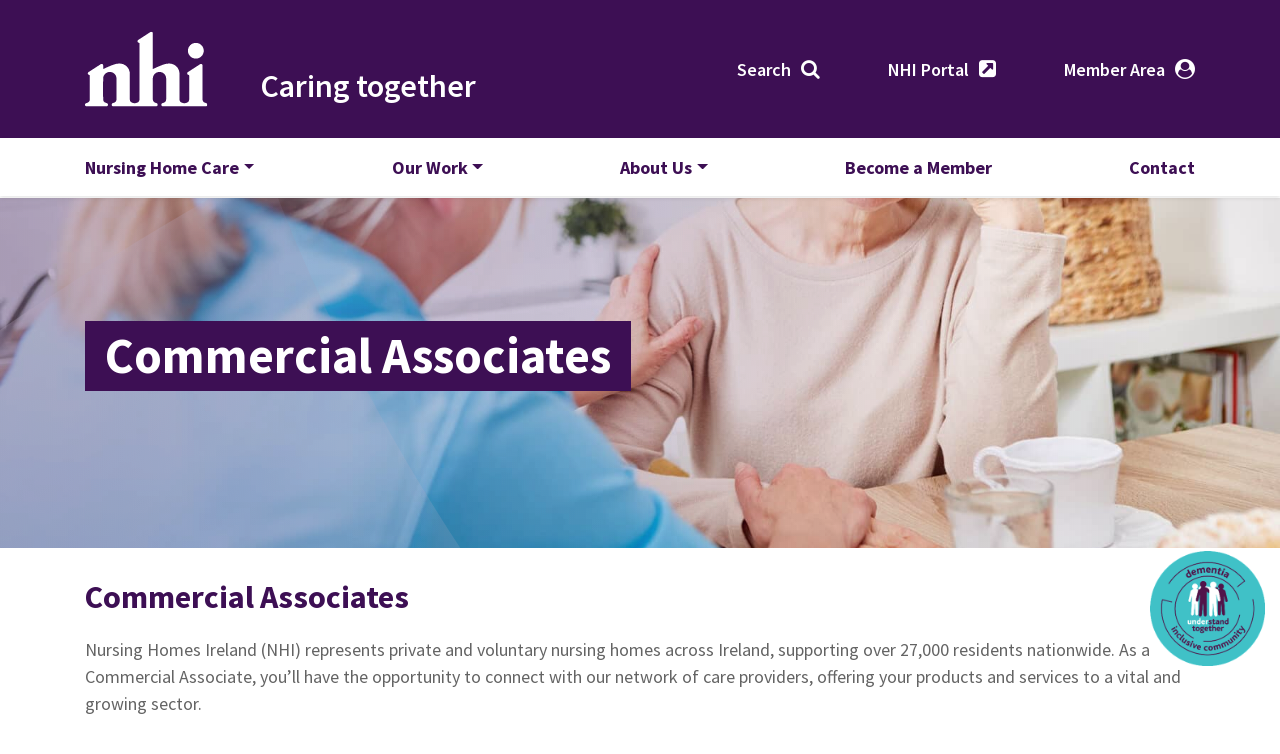

--- FILE ---
content_type: text/html; charset=UTF-8
request_url: https://nhi.ie/commercial-associates/
body_size: 57070
content:
<!DOCTYPE html>
<html lang="en-GB">
   <head><meta charset="UTF-8"><script>if(navigator.userAgent.match(/MSIE|Internet Explorer/i)||navigator.userAgent.match(/Trident\/7\..*?rv:11/i)){var href=document.location.href;if(!href.match(/[?&]nowprocket/)){if(href.indexOf("?")==-1){if(href.indexOf("#")==-1){document.location.href=href+"?nowprocket=1"}else{document.location.href=href.replace("#","?nowprocket=1#")}}else{if(href.indexOf("#")==-1){document.location.href=href+"&nowprocket=1"}else{document.location.href=href.replace("#","&nowprocket=1#")}}}}</script><script>(()=>{class RocketLazyLoadScripts{constructor(){this.v="2.0.3",this.userEvents=["keydown","keyup","mousedown","mouseup","mousemove","mouseover","mouseenter","mouseout","mouseleave","touchmove","touchstart","touchend","touchcancel","wheel","click","dblclick","input","visibilitychange"],this.attributeEvents=["onblur","onclick","oncontextmenu","ondblclick","onfocus","onmousedown","onmouseenter","onmouseleave","onmousemove","onmouseout","onmouseover","onmouseup","onmousewheel","onscroll","onsubmit"]}async t(){this.i(),this.o(),/iP(ad|hone)/.test(navigator.userAgent)&&this.h(),this.u(),this.l(this),this.m(),this.k(this),this.p(this),this._(),await Promise.all([this.R(),this.L()]),this.lastBreath=Date.now(),this.S(this),this.P(),this.D(),this.O(),this.M(),await this.C(this.delayedScripts.normal),await this.C(this.delayedScripts.defer),await this.C(this.delayedScripts.async),this.F("domReady"),await this.T(),await this.j(),await this.I(),this.F("windowLoad"),await this.A(),window.dispatchEvent(new Event("rocket-allScriptsLoaded")),this.everythingLoaded=!0,this.lastTouchEnd&&await new Promise((t=>setTimeout(t,500-Date.now()+this.lastTouchEnd))),this.H(),this.F("all"),this.U(),this.W()}i(){this.CSPIssue=sessionStorage.getItem("rocketCSPIssue"),document.addEventListener("securitypolicyviolation",(t=>{this.CSPIssue||"script-src-elem"!==t.violatedDirective||"data"!==t.blockedURI||(this.CSPIssue=!0,sessionStorage.setItem("rocketCSPIssue",!0))}),{isRocket:!0})}o(){window.addEventListener("pageshow",(t=>{this.persisted=t.persisted,this.realWindowLoadedFired=!0}),{isRocket:!0}),window.addEventListener("pagehide",(()=>{this.onFirstUserAction=null}),{isRocket:!0})}h(){let t;function e(e){t=e}window.addEventListener("touchstart",e,{isRocket:!0}),window.addEventListener("touchend",(function i(o){Math.abs(o.changedTouches[0].pageX-t.changedTouches[0].pageX)<10&&Math.abs(o.changedTouches[0].pageY-t.changedTouches[0].pageY)<10&&o.timeStamp-t.timeStamp<200&&(o.target.dispatchEvent(new PointerEvent("click",{target:o.target,bubbles:!0,cancelable:!0,detail:1})),event.preventDefault(),window.removeEventListener("touchstart",e,{isRocket:!0}),window.removeEventListener("touchend",i,{isRocket:!0}))}),{isRocket:!0})}q(t){this.userActionTriggered||("mousemove"!==t.type||this.firstMousemoveIgnored?"keyup"===t.type||"mouseover"===t.type||"mouseout"===t.type||(this.userActionTriggered=!0,this.onFirstUserAction&&this.onFirstUserAction()):this.firstMousemoveIgnored=!0),"click"===t.type&&t.preventDefault(),this.savedUserEvents.length>0&&(t.stopPropagation(),t.stopImmediatePropagation()),"touchstart"===this.lastEvent&&"touchend"===t.type&&(this.lastTouchEnd=Date.now()),"click"===t.type&&(this.lastTouchEnd=0),this.lastEvent=t.type,this.savedUserEvents.push(t)}u(){this.savedUserEvents=[],this.userEventHandler=this.q.bind(this),this.userEvents.forEach((t=>window.addEventListener(t,this.userEventHandler,{passive:!1,isRocket:!0})))}U(){this.userEvents.forEach((t=>window.removeEventListener(t,this.userEventHandler,{passive:!1,isRocket:!0}))),this.savedUserEvents.forEach((t=>{t.target.dispatchEvent(new window[t.constructor.name](t.type,t))}))}m(){this.eventsMutationObserver=new MutationObserver((t=>{const e="return false";for(const i of t){if("attributes"===i.type){const t=i.target.getAttribute(i.attributeName);t&&t!==e&&(i.target.setAttribute("data-rocket-"+i.attributeName,t),i.target["rocket"+i.attributeName]=new Function("event",t),i.target.setAttribute(i.attributeName,e))}"childList"===i.type&&i.addedNodes.forEach((t=>{if(t.nodeType===Node.ELEMENT_NODE)for(const i of t.attributes)this.attributeEvents.includes(i.name)&&i.value&&""!==i.value&&(t.setAttribute("data-rocket-"+i.name,i.value),t["rocket"+i.name]=new Function("event",i.value),t.setAttribute(i.name,e))}))}})),this.eventsMutationObserver.observe(document,{subtree:!0,childList:!0,attributeFilter:this.attributeEvents})}H(){this.eventsMutationObserver.disconnect(),this.attributeEvents.forEach((t=>{document.querySelectorAll("[data-rocket-"+t+"]").forEach((e=>{e.setAttribute(t,e.getAttribute("data-rocket-"+t)),e.removeAttribute("data-rocket-"+t)}))}))}k(t){Object.defineProperty(HTMLElement.prototype,"onclick",{get(){return this.rocketonclick||null},set(e){this.rocketonclick=e,this.setAttribute(t.everythingLoaded?"onclick":"data-rocket-onclick","this.rocketonclick(event)")}})}S(t){function e(e,i){let o=e[i];e[i]=null,Object.defineProperty(e,i,{get:()=>o,set(s){t.everythingLoaded?o=s:e["rocket"+i]=o=s}})}e(document,"onreadystatechange"),e(window,"onload"),e(window,"onpageshow");try{Object.defineProperty(document,"readyState",{get:()=>t.rocketReadyState,set(e){t.rocketReadyState=e},configurable:!0}),document.readyState="loading"}catch(t){console.log("WPRocket DJE readyState conflict, bypassing")}}l(t){this.originalAddEventListener=EventTarget.prototype.addEventListener,this.originalRemoveEventListener=EventTarget.prototype.removeEventListener,this.savedEventListeners=[],EventTarget.prototype.addEventListener=function(e,i,o){o&&o.isRocket||!t.B(e,this)&&!t.userEvents.includes(e)||t.B(e,this)&&!t.userActionTriggered||e.startsWith("rocket-")||t.everythingLoaded?t.originalAddEventListener.call(this,e,i,o):t.savedEventListeners.push({target:this,remove:!1,type:e,func:i,options:o})},EventTarget.prototype.removeEventListener=function(e,i,o){o&&o.isRocket||!t.B(e,this)&&!t.userEvents.includes(e)||t.B(e,this)&&!t.userActionTriggered||e.startsWith("rocket-")||t.everythingLoaded?t.originalRemoveEventListener.call(this,e,i,o):t.savedEventListeners.push({target:this,remove:!0,type:e,func:i,options:o})}}F(t){"all"===t&&(EventTarget.prototype.addEventListener=this.originalAddEventListener,EventTarget.prototype.removeEventListener=this.originalRemoveEventListener),this.savedEventListeners=this.savedEventListeners.filter((e=>{let i=e.type,o=e.target||window;return"domReady"===t&&"DOMContentLoaded"!==i&&"readystatechange"!==i||("windowLoad"===t&&"load"!==i&&"readystatechange"!==i&&"pageshow"!==i||(this.B(i,o)&&(i="rocket-"+i),e.remove?o.removeEventListener(i,e.func,e.options):o.addEventListener(i,e.func,e.options),!1))}))}p(t){let e;function i(e){return t.everythingLoaded?e:e.split(" ").map((t=>"load"===t||t.startsWith("load.")?"rocket-jquery-load":t)).join(" ")}function o(o){function s(e){const s=o.fn[e];o.fn[e]=o.fn.init.prototype[e]=function(){return this[0]===window&&t.userActionTriggered&&("string"==typeof arguments[0]||arguments[0]instanceof String?arguments[0]=i(arguments[0]):"object"==typeof arguments[0]&&Object.keys(arguments[0]).forEach((t=>{const e=arguments[0][t];delete arguments[0][t],arguments[0][i(t)]=e}))),s.apply(this,arguments),this}}if(o&&o.fn&&!t.allJQueries.includes(o)){const e={DOMContentLoaded:[],"rocket-DOMContentLoaded":[]};for(const t in e)document.addEventListener(t,(()=>{e[t].forEach((t=>t()))}),{isRocket:!0});o.fn.ready=o.fn.init.prototype.ready=function(i){function s(){parseInt(o.fn.jquery)>2?setTimeout((()=>i.bind(document)(o))):i.bind(document)(o)}return t.realDomReadyFired?!t.userActionTriggered||t.fauxDomReadyFired?s():e["rocket-DOMContentLoaded"].push(s):e.DOMContentLoaded.push(s),o([])},s("on"),s("one"),s("off"),t.allJQueries.push(o)}e=o}t.allJQueries=[],o(window.jQuery),Object.defineProperty(window,"jQuery",{get:()=>e,set(t){o(t)}})}P(){const t=new Map;document.write=document.writeln=function(e){const i=document.currentScript,o=document.createRange(),s=i.parentElement;let n=t.get(i);void 0===n&&(n=i.nextSibling,t.set(i,n));const c=document.createDocumentFragment();o.setStart(c,0),c.appendChild(o.createContextualFragment(e)),s.insertBefore(c,n)}}async R(){return new Promise((t=>{this.userActionTriggered?t():this.onFirstUserAction=t}))}async L(){return new Promise((t=>{document.addEventListener("DOMContentLoaded",(()=>{this.realDomReadyFired=!0,t()}),{isRocket:!0})}))}async I(){return this.realWindowLoadedFired?Promise.resolve():new Promise((t=>{window.addEventListener("load",t,{isRocket:!0})}))}M(){this.pendingScripts=[];this.scriptsMutationObserver=new MutationObserver((t=>{for(const e of t)e.addedNodes.forEach((t=>{"SCRIPT"!==t.tagName||t.noModule||t.isWPRocket||this.pendingScripts.push({script:t,promise:new Promise((e=>{const i=()=>{const i=this.pendingScripts.findIndex((e=>e.script===t));i>=0&&this.pendingScripts.splice(i,1),e()};t.addEventListener("load",i,{isRocket:!0}),t.addEventListener("error",i,{isRocket:!0}),setTimeout(i,1e3)}))})}))})),this.scriptsMutationObserver.observe(document,{childList:!0,subtree:!0})}async j(){await this.J(),this.pendingScripts.length?(await this.pendingScripts[0].promise,await this.j()):this.scriptsMutationObserver.disconnect()}D(){this.delayedScripts={normal:[],async:[],defer:[]},document.querySelectorAll("script[type$=rocketlazyloadscript]").forEach((t=>{t.hasAttribute("data-rocket-src")?t.hasAttribute("async")&&!1!==t.async?this.delayedScripts.async.push(t):t.hasAttribute("defer")&&!1!==t.defer||"module"===t.getAttribute("data-rocket-type")?this.delayedScripts.defer.push(t):this.delayedScripts.normal.push(t):this.delayedScripts.normal.push(t)}))}async _(){await this.L();let t=[];document.querySelectorAll("script[type$=rocketlazyloadscript][data-rocket-src]").forEach((e=>{let i=e.getAttribute("data-rocket-src");if(i&&!i.startsWith("data:")){i.startsWith("//")&&(i=location.protocol+i);try{const o=new URL(i).origin;o!==location.origin&&t.push({src:o,crossOrigin:e.crossOrigin||"module"===e.getAttribute("data-rocket-type")})}catch(t){}}})),t=[...new Map(t.map((t=>[JSON.stringify(t),t]))).values()],this.N(t,"preconnect")}async $(t){if(await this.G(),!0!==t.noModule||!("noModule"in HTMLScriptElement.prototype))return new Promise((e=>{let i;function o(){(i||t).setAttribute("data-rocket-status","executed"),e()}try{if(navigator.userAgent.includes("Firefox/")||""===navigator.vendor||this.CSPIssue)i=document.createElement("script"),[...t.attributes].forEach((t=>{let e=t.nodeName;"type"!==e&&("data-rocket-type"===e&&(e="type"),"data-rocket-src"===e&&(e="src"),i.setAttribute(e,t.nodeValue))})),t.text&&(i.text=t.text),t.nonce&&(i.nonce=t.nonce),i.hasAttribute("src")?(i.addEventListener("load",o,{isRocket:!0}),i.addEventListener("error",(()=>{i.setAttribute("data-rocket-status","failed-network"),e()}),{isRocket:!0}),setTimeout((()=>{i.isConnected||e()}),1)):(i.text=t.text,o()),i.isWPRocket=!0,t.parentNode.replaceChild(i,t);else{const i=t.getAttribute("data-rocket-type"),s=t.getAttribute("data-rocket-src");i?(t.type=i,t.removeAttribute("data-rocket-type")):t.removeAttribute("type"),t.addEventListener("load",o,{isRocket:!0}),t.addEventListener("error",(i=>{this.CSPIssue&&i.target.src.startsWith("data:")?(console.log("WPRocket: CSP fallback activated"),t.removeAttribute("src"),this.$(t).then(e)):(t.setAttribute("data-rocket-status","failed-network"),e())}),{isRocket:!0}),s?(t.fetchPriority="high",t.removeAttribute("data-rocket-src"),t.src=s):t.src="data:text/javascript;base64,"+window.btoa(unescape(encodeURIComponent(t.text)))}}catch(i){t.setAttribute("data-rocket-status","failed-transform"),e()}}));t.setAttribute("data-rocket-status","skipped")}async C(t){const e=t.shift();return e?(e.isConnected&&await this.$(e),this.C(t)):Promise.resolve()}O(){this.N([...this.delayedScripts.normal,...this.delayedScripts.defer,...this.delayedScripts.async],"preload")}N(t,e){this.trash=this.trash||[];let i=!0;var o=document.createDocumentFragment();t.forEach((t=>{const s=t.getAttribute&&t.getAttribute("data-rocket-src")||t.src;if(s&&!s.startsWith("data:")){const n=document.createElement("link");n.href=s,n.rel=e,"preconnect"!==e&&(n.as="script",n.fetchPriority=i?"high":"low"),t.getAttribute&&"module"===t.getAttribute("data-rocket-type")&&(n.crossOrigin=!0),t.crossOrigin&&(n.crossOrigin=t.crossOrigin),t.integrity&&(n.integrity=t.integrity),t.nonce&&(n.nonce=t.nonce),o.appendChild(n),this.trash.push(n),i=!1}})),document.head.appendChild(o)}W(){this.trash.forEach((t=>t.remove()))}async T(){try{document.readyState="interactive"}catch(t){}this.fauxDomReadyFired=!0;try{await this.G(),document.dispatchEvent(new Event("rocket-readystatechange")),await this.G(),document.rocketonreadystatechange&&document.rocketonreadystatechange(),await this.G(),document.dispatchEvent(new Event("rocket-DOMContentLoaded")),await this.G(),window.dispatchEvent(new Event("rocket-DOMContentLoaded"))}catch(t){console.error(t)}}async A(){try{document.readyState="complete"}catch(t){}try{await this.G(),document.dispatchEvent(new Event("rocket-readystatechange")),await this.G(),document.rocketonreadystatechange&&document.rocketonreadystatechange(),await this.G(),window.dispatchEvent(new Event("rocket-load")),await this.G(),window.rocketonload&&window.rocketonload(),await this.G(),this.allJQueries.forEach((t=>t(window).trigger("rocket-jquery-load"))),await this.G();const t=new Event("rocket-pageshow");t.persisted=this.persisted,window.dispatchEvent(t),await this.G(),window.rocketonpageshow&&window.rocketonpageshow({persisted:this.persisted})}catch(t){console.error(t)}}async G(){Date.now()-this.lastBreath>45&&(await this.J(),this.lastBreath=Date.now())}async J(){return document.hidden?new Promise((t=>setTimeout(t))):new Promise((t=>requestAnimationFrame(t)))}B(t,e){return e===document&&"readystatechange"===t||(e===document&&"DOMContentLoaded"===t||(e===window&&"DOMContentLoaded"===t||(e===window&&"load"===t||e===window&&"pageshow"===t)))}static run(){(new RocketLazyLoadScripts).t()}}RocketLazyLoadScripts.run()})();</script>
      
      <meta name="viewport" content="width=device-width, initial-scale=1, shrink-to-fit=no">
      <link rel="profile" href="https://gmpg.org/xfn/11">
      <script type="rocketlazyloadscript" data-rocket-type="text/javascript">
         var is_mobile = false;
         var is_tablet = false;
         var theme_url = 'https://nhi.ie/wp-content/themes/NHI';
      </script>
            <meta name='robots' content='index, follow, max-image-preview:large, max-snippet:-1, max-video-preview:-1' />

	<!-- This site is optimized with the Yoast SEO plugin v25.5 - https://yoast.com/wordpress/plugins/seo/ -->
	<title>Suppliers Archive - Nursing Homes Ireland</title>
<link crossorigin data-rocket-preconnect href="https://www.googletagmanager.com" rel="preconnect">
<link crossorigin data-rocket-preconnect href="https://connect.facebook.net" rel="preconnect">
<link crossorigin data-rocket-preconnect href="https://fonts.googleapis.com" rel="preconnect">
<link data-rocket-preload as="style" href="https://fonts.googleapis.com/css?family=Source%20Sans%20Pro%3A300%2C400%2C600%2C700&#038;display=swap" rel="preload">
<link href="https://fonts.googleapis.com/css?family=Source%20Sans%20Pro%3A300%2C400%2C600%2C700&#038;display=swap" media="print" onload="this.media=&#039;all&#039;" rel="stylesheet">
<noscript><link rel="stylesheet" href="https://fonts.googleapis.com/css?family=Source%20Sans%20Pro%3A300%2C400%2C600%2C700&#038;display=swap"></noscript><link rel="preload" data-rocket-preload as="image" href="https://nhi.ie/wp-content/uploads/2024/11/HM_Logo-Artwork_Colour_Purple-400x250.png" fetchpriority="high">
	<link rel="canonical" href="https://nhi.ie/commercial-associates/" />
	<meta property="og:locale" content="en_GB" />
	<meta property="og:type" content="website" />
	<meta property="og:title" content="Suppliers Archive - Nursing Homes Ireland" />
	<meta property="og:url" content="https://nhi.ie/commercial-associates/" />
	<meta property="og:site_name" content="Nursing Homes Ireland" />
	<meta property="og:image" content="https://nhi.ie/wp-content/uploads/2019/05/nhi-social.jpg" />
	<meta property="og:image:width" content="1200" />
	<meta property="og:image:height" content="630" />
	<meta property="og:image:type" content="image/jpeg" />
	<meta name="twitter:card" content="summary_large_image" />
	<meta name="twitter:site" content="@NursingHomesIre" />
	<script type="application/ld+json" class="yoast-schema-graph">{"@context":"https://schema.org","@graph":[{"@type":"CollectionPage","@id":"https://nhi.ie/commercial-associates/","url":"https://nhi.ie/commercial-associates/","name":"Suppliers Archive - Nursing Homes Ireland","isPartOf":{"@id":"https://nhi.ie/#website"},"primaryImageOfPage":{"@id":"https://nhi.ie/commercial-associates/#primaryimage"},"image":{"@id":"https://nhi.ie/commercial-associates/#primaryimage"},"thumbnailUrl":"https://nhi.ie/wp-content/uploads/2019/05/latest-news-full.jpg","breadcrumb":{"@id":"https://nhi.ie/commercial-associates/#breadcrumb"},"inLanguage":"en-GB"},{"@type":"ImageObject","inLanguage":"en-GB","@id":"https://nhi.ie/commercial-associates/#primaryimage","url":"https://nhi.ie/wp-content/uploads/2019/05/latest-news-full.jpg","contentUrl":"https://nhi.ie/wp-content/uploads/2019/05/latest-news-full.jpg","width":2000,"height":1348,"caption":"Hand holding mobile phone with Nursing Homes Ireland news on it"},{"@type":"BreadcrumbList","@id":"https://nhi.ie/commercial-associates/#breadcrumb","itemListElement":[{"@type":"ListItem","position":1,"name":"Home","item":"https://nhi.ie/"},{"@type":"ListItem","position":2,"name":"Suppliers"}]},{"@type":"WebSite","@id":"https://nhi.ie/#website","url":"https://nhi.ie/","name":"Nursing Homes Ireland","description":"Caring together","potentialAction":[{"@type":"SearchAction","target":{"@type":"EntryPoint","urlTemplate":"https://nhi.ie/?s={search_term_string}"},"query-input":{"@type":"PropertyValueSpecification","valueRequired":true,"valueName":"search_term_string"}}],"inLanguage":"en-GB"}]}</script>
	<!-- / Yoast SEO plugin. -->


<link rel='dns-prefetch' href='//cdnjs.cloudflare.com' />
<link rel='dns-prefetch' href='//fonts.googleapis.com' />
<link rel='dns-prefetch' href='//www.googletagmanager.com' />
<link href='https://fonts.gstatic.com' crossorigin rel='preconnect' />
<link rel="alternate" type="application/rss+xml" title="Nursing Homes Ireland &raquo; Feed" href="https://nhi.ie/feed/" />
<link rel="alternate" type="application/rss+xml" title="Nursing Homes Ireland &raquo; Comments Feed" href="https://nhi.ie/comments/feed/" />
<link rel="alternate" type="application/rss+xml" title="Nursing Homes Ireland &raquo; Suppliers Feed" href="https://nhi.ie/commercial-associates/feed/" />
<style id='wp-emoji-styles-inline-css' type='text/css'>

	img.wp-smiley, img.emoji {
		display: inline !important;
		border: none !important;
		box-shadow: none !important;
		height: 1em !important;
		width: 1em !important;
		margin: 0 0.07em !important;
		vertical-align: -0.1em !important;
		background: none !important;
		padding: 0 !important;
	}
</style>
<link rel='stylesheet' id='wp-block-library-css' href='https://nhi.ie/wp-includes/css/dist/block-library/style.min.css?ver=6.8.2' type='text/css' media='all' />
<style id='classic-theme-styles-inline-css' type='text/css'>
/*! This file is auto-generated */
.wp-block-button__link{color:#fff;background-color:#32373c;border-radius:9999px;box-shadow:none;text-decoration:none;padding:calc(.667em + 2px) calc(1.333em + 2px);font-size:1.125em}.wp-block-file__button{background:#32373c;color:#fff;text-decoration:none}
</style>
<style id='global-styles-inline-css' type='text/css'>
:root{--wp--preset--aspect-ratio--square: 1;--wp--preset--aspect-ratio--4-3: 4/3;--wp--preset--aspect-ratio--3-4: 3/4;--wp--preset--aspect-ratio--3-2: 3/2;--wp--preset--aspect-ratio--2-3: 2/3;--wp--preset--aspect-ratio--16-9: 16/9;--wp--preset--aspect-ratio--9-16: 9/16;--wp--preset--color--black: #000000;--wp--preset--color--cyan-bluish-gray: #abb8c3;--wp--preset--color--white: #ffffff;--wp--preset--color--pale-pink: #f78da7;--wp--preset--color--vivid-red: #cf2e2e;--wp--preset--color--luminous-vivid-orange: #ff6900;--wp--preset--color--luminous-vivid-amber: #fcb900;--wp--preset--color--light-green-cyan: #7bdcb5;--wp--preset--color--vivid-green-cyan: #00d084;--wp--preset--color--pale-cyan-blue: #8ed1fc;--wp--preset--color--vivid-cyan-blue: #0693e3;--wp--preset--color--vivid-purple: #9b51e0;--wp--preset--gradient--vivid-cyan-blue-to-vivid-purple: linear-gradient(135deg,rgba(6,147,227,1) 0%,rgb(155,81,224) 100%);--wp--preset--gradient--light-green-cyan-to-vivid-green-cyan: linear-gradient(135deg,rgb(122,220,180) 0%,rgb(0,208,130) 100%);--wp--preset--gradient--luminous-vivid-amber-to-luminous-vivid-orange: linear-gradient(135deg,rgba(252,185,0,1) 0%,rgba(255,105,0,1) 100%);--wp--preset--gradient--luminous-vivid-orange-to-vivid-red: linear-gradient(135deg,rgba(255,105,0,1) 0%,rgb(207,46,46) 100%);--wp--preset--gradient--very-light-gray-to-cyan-bluish-gray: linear-gradient(135deg,rgb(238,238,238) 0%,rgb(169,184,195) 100%);--wp--preset--gradient--cool-to-warm-spectrum: linear-gradient(135deg,rgb(74,234,220) 0%,rgb(151,120,209) 20%,rgb(207,42,186) 40%,rgb(238,44,130) 60%,rgb(251,105,98) 80%,rgb(254,248,76) 100%);--wp--preset--gradient--blush-light-purple: linear-gradient(135deg,rgb(255,206,236) 0%,rgb(152,150,240) 100%);--wp--preset--gradient--blush-bordeaux: linear-gradient(135deg,rgb(254,205,165) 0%,rgb(254,45,45) 50%,rgb(107,0,62) 100%);--wp--preset--gradient--luminous-dusk: linear-gradient(135deg,rgb(255,203,112) 0%,rgb(199,81,192) 50%,rgb(65,88,208) 100%);--wp--preset--gradient--pale-ocean: linear-gradient(135deg,rgb(255,245,203) 0%,rgb(182,227,212) 50%,rgb(51,167,181) 100%);--wp--preset--gradient--electric-grass: linear-gradient(135deg,rgb(202,248,128) 0%,rgb(113,206,126) 100%);--wp--preset--gradient--midnight: linear-gradient(135deg,rgb(2,3,129) 0%,rgb(40,116,252) 100%);--wp--preset--font-size--small: 13px;--wp--preset--font-size--medium: 20px;--wp--preset--font-size--large: 36px;--wp--preset--font-size--x-large: 42px;--wp--preset--spacing--20: 0.44rem;--wp--preset--spacing--30: 0.67rem;--wp--preset--spacing--40: 1rem;--wp--preset--spacing--50: 1.5rem;--wp--preset--spacing--60: 2.25rem;--wp--preset--spacing--70: 3.38rem;--wp--preset--spacing--80: 5.06rem;--wp--preset--shadow--natural: 6px 6px 9px rgba(0, 0, 0, 0.2);--wp--preset--shadow--deep: 12px 12px 50px rgba(0, 0, 0, 0.4);--wp--preset--shadow--sharp: 6px 6px 0px rgba(0, 0, 0, 0.2);--wp--preset--shadow--outlined: 6px 6px 0px -3px rgba(255, 255, 255, 1), 6px 6px rgba(0, 0, 0, 1);--wp--preset--shadow--crisp: 6px 6px 0px rgba(0, 0, 0, 1);}:where(.is-layout-flex){gap: 0.5em;}:where(.is-layout-grid){gap: 0.5em;}body .is-layout-flex{display: flex;}.is-layout-flex{flex-wrap: wrap;align-items: center;}.is-layout-flex > :is(*, div){margin: 0;}body .is-layout-grid{display: grid;}.is-layout-grid > :is(*, div){margin: 0;}:where(.wp-block-columns.is-layout-flex){gap: 2em;}:where(.wp-block-columns.is-layout-grid){gap: 2em;}:where(.wp-block-post-template.is-layout-flex){gap: 1.25em;}:where(.wp-block-post-template.is-layout-grid){gap: 1.25em;}.has-black-color{color: var(--wp--preset--color--black) !important;}.has-cyan-bluish-gray-color{color: var(--wp--preset--color--cyan-bluish-gray) !important;}.has-white-color{color: var(--wp--preset--color--white) !important;}.has-pale-pink-color{color: var(--wp--preset--color--pale-pink) !important;}.has-vivid-red-color{color: var(--wp--preset--color--vivid-red) !important;}.has-luminous-vivid-orange-color{color: var(--wp--preset--color--luminous-vivid-orange) !important;}.has-luminous-vivid-amber-color{color: var(--wp--preset--color--luminous-vivid-amber) !important;}.has-light-green-cyan-color{color: var(--wp--preset--color--light-green-cyan) !important;}.has-vivid-green-cyan-color{color: var(--wp--preset--color--vivid-green-cyan) !important;}.has-pale-cyan-blue-color{color: var(--wp--preset--color--pale-cyan-blue) !important;}.has-vivid-cyan-blue-color{color: var(--wp--preset--color--vivid-cyan-blue) !important;}.has-vivid-purple-color{color: var(--wp--preset--color--vivid-purple) !important;}.has-black-background-color{background-color: var(--wp--preset--color--black) !important;}.has-cyan-bluish-gray-background-color{background-color: var(--wp--preset--color--cyan-bluish-gray) !important;}.has-white-background-color{background-color: var(--wp--preset--color--white) !important;}.has-pale-pink-background-color{background-color: var(--wp--preset--color--pale-pink) !important;}.has-vivid-red-background-color{background-color: var(--wp--preset--color--vivid-red) !important;}.has-luminous-vivid-orange-background-color{background-color: var(--wp--preset--color--luminous-vivid-orange) !important;}.has-luminous-vivid-amber-background-color{background-color: var(--wp--preset--color--luminous-vivid-amber) !important;}.has-light-green-cyan-background-color{background-color: var(--wp--preset--color--light-green-cyan) !important;}.has-vivid-green-cyan-background-color{background-color: var(--wp--preset--color--vivid-green-cyan) !important;}.has-pale-cyan-blue-background-color{background-color: var(--wp--preset--color--pale-cyan-blue) !important;}.has-vivid-cyan-blue-background-color{background-color: var(--wp--preset--color--vivid-cyan-blue) !important;}.has-vivid-purple-background-color{background-color: var(--wp--preset--color--vivid-purple) !important;}.has-black-border-color{border-color: var(--wp--preset--color--black) !important;}.has-cyan-bluish-gray-border-color{border-color: var(--wp--preset--color--cyan-bluish-gray) !important;}.has-white-border-color{border-color: var(--wp--preset--color--white) !important;}.has-pale-pink-border-color{border-color: var(--wp--preset--color--pale-pink) !important;}.has-vivid-red-border-color{border-color: var(--wp--preset--color--vivid-red) !important;}.has-luminous-vivid-orange-border-color{border-color: var(--wp--preset--color--luminous-vivid-orange) !important;}.has-luminous-vivid-amber-border-color{border-color: var(--wp--preset--color--luminous-vivid-amber) !important;}.has-light-green-cyan-border-color{border-color: var(--wp--preset--color--light-green-cyan) !important;}.has-vivid-green-cyan-border-color{border-color: var(--wp--preset--color--vivid-green-cyan) !important;}.has-pale-cyan-blue-border-color{border-color: var(--wp--preset--color--pale-cyan-blue) !important;}.has-vivid-cyan-blue-border-color{border-color: var(--wp--preset--color--vivid-cyan-blue) !important;}.has-vivid-purple-border-color{border-color: var(--wp--preset--color--vivid-purple) !important;}.has-vivid-cyan-blue-to-vivid-purple-gradient-background{background: var(--wp--preset--gradient--vivid-cyan-blue-to-vivid-purple) !important;}.has-light-green-cyan-to-vivid-green-cyan-gradient-background{background: var(--wp--preset--gradient--light-green-cyan-to-vivid-green-cyan) !important;}.has-luminous-vivid-amber-to-luminous-vivid-orange-gradient-background{background: var(--wp--preset--gradient--luminous-vivid-amber-to-luminous-vivid-orange) !important;}.has-luminous-vivid-orange-to-vivid-red-gradient-background{background: var(--wp--preset--gradient--luminous-vivid-orange-to-vivid-red) !important;}.has-very-light-gray-to-cyan-bluish-gray-gradient-background{background: var(--wp--preset--gradient--very-light-gray-to-cyan-bluish-gray) !important;}.has-cool-to-warm-spectrum-gradient-background{background: var(--wp--preset--gradient--cool-to-warm-spectrum) !important;}.has-blush-light-purple-gradient-background{background: var(--wp--preset--gradient--blush-light-purple) !important;}.has-blush-bordeaux-gradient-background{background: var(--wp--preset--gradient--blush-bordeaux) !important;}.has-luminous-dusk-gradient-background{background: var(--wp--preset--gradient--luminous-dusk) !important;}.has-pale-ocean-gradient-background{background: var(--wp--preset--gradient--pale-ocean) !important;}.has-electric-grass-gradient-background{background: var(--wp--preset--gradient--electric-grass) !important;}.has-midnight-gradient-background{background: var(--wp--preset--gradient--midnight) !important;}.has-small-font-size{font-size: var(--wp--preset--font-size--small) !important;}.has-medium-font-size{font-size: var(--wp--preset--font-size--medium) !important;}.has-large-font-size{font-size: var(--wp--preset--font-size--large) !important;}.has-x-large-font-size{font-size: var(--wp--preset--font-size--x-large) !important;}
:where(.wp-block-post-template.is-layout-flex){gap: 1.25em;}:where(.wp-block-post-template.is-layout-grid){gap: 1.25em;}
:where(.wp-block-columns.is-layout-flex){gap: 2em;}:where(.wp-block-columns.is-layout-grid){gap: 2em;}
:root :where(.wp-block-pullquote){font-size: 1.5em;line-height: 1.6;}
</style>
<link rel='stylesheet' id='cookie-notice-front-css' href='https://nhi.ie/wp-content/plugins/cookie-notice/css/front.min.css?ver=2.5.7' type='text/css' media='all' />
<link rel='stylesheet' id='search-filter-plugin-styles-css' href='https://nhi.ie/wp-content/plugins/search-filter-pro/public/assets/css/search-filter.min.css?ver=2.5.13' type='text/css' media='all' />
<link data-minify="1" rel='stylesheet' id='understrap-styles-css' href='https://nhi.ie/wp-content/cache/min/1/wp-content/themes/NHI/css/theme.min.css?ver=1762272946' type='text/css' media='all' />
<link data-minify="1" rel='stylesheet' id='select-2-css-css' href='https://nhi.ie/wp-content/cache/min/1/ajax/libs/select2/4.0.6-rc.0/css/select2.min.css?ver=1762272946' type='text/css' media='all' />
<link data-minify="1" rel='stylesheet' id='aos-css-css' href='https://nhi.ie/wp-content/cache/min/1/ajax/libs/aos/2.3.4/aos.css?ver=1762272946' type='text/css' media='all' />
<link rel='stylesheet' id='owl-css-css' href='https://nhi.ie/wp-content/themes/NHI/css/owl.carousel.min.css?ver=1.0.2.1762272870' type='text/css' media='all' />

<style id='divi-builder-style-inline-inline-css' type='text/css'>
#wp-admin-bar-et-use-visual-builder a:before{font-family:ETmodules!important;content:"\e625";font-size:30px!important;width:28px;margin-top:-3px;color:#974df3!important}#wp-admin-bar-et-use-visual-builder:hover a:before{color:#fff!important}#wp-admin-bar-et-use-visual-builder:hover a,#wp-admin-bar-et-use-visual-builder a:hover{transition:background-color .5s ease;-webkit-transition:background-color .5s ease;-moz-transition:background-color .5s ease;background-color:#7e3bd0!important;color:#fff!important}* html .clearfix,:first-child+html .clearfix{zoom:1}.iphone .et_pb_section_video_bg video::-webkit-media-controls-start-playback-button{display:none!important;-webkit-appearance:none}.et_mobile_device .et_pb_section_parallax .et_pb_parallax_css{background-attachment:scroll}.et-social-facebook a.icon:before{content:"\e093"}.et-social-twitter a.icon:before{content:"\e094"}.et-social-google-plus a.icon:before{content:"\e096"}.et-social-instagram a.icon:before{content:"\e09a"}.et-social-rss a.icon:before{content:"\e09e"}.ai1ec-single-event:after{content:" ";display:table;clear:both}.evcal_event_details .evcal_evdata_cell .eventon_details_shading_bot.eventon_details_shading_bot{z-index:3}.wp-block-divi-layout{margin-bottom:1em}#et-boc .et-l{text-shadow:none}#et-boc .et-l .hentry,#et-boc .et-l a,#et-boc .et-l a:active,#et-boc .et-l blockquote,#et-boc .et-l div,#et-boc .et-l em,#et-boc .et-l form,#et-boc .et-l h1,#et-boc .et-l h2,#et-boc .et-l h3,#et-boc .et-l h4,#et-boc .et-l h5,#et-boc .et-l h6,#et-boc .et-l hr,#et-boc .et-l iframe,#et-boc .et-l img,#et-boc .et-l input,#et-boc .et-l label,#et-boc .et-l li,#et-boc .et-l object,#et-boc .et-l ol,#et-boc .et-l p,#et-boc .et-l span,#et-boc .et-l strong,#et-boc .et-l textarea,#et-boc .et-l ul,#et-boc .et-l video{text-align:inherit;margin:0;padding:0;border:none;outline:0;vertical-align:baseline;background:transparent;letter-spacing:normal;color:inherit;box-shadow:none;-webkit-box-shadow:none;-moz-box-shadow:none;text-shadow:inherit;border-radius:0;-moz-border-radius:0;-webkit-border-radius:0;transition:none}#et-boc .et-l h1,#et-boc .et-l h2,#et-boc .et-l h3,#et-boc .et-l h4,#et-boc .et-l h5,#et-boc .et-l h6{line-height:1em;padding-bottom:10px;font-weight:500;text-transform:none;font-style:normal}#et-boc .et-l ol,#et-boc .et-l ul{list-style:none;text-align:inherit}#et-boc .et-l ol li,#et-boc .et-l ul li{padding-left:0;background:none;margin-left:0}#et-boc .et-l blockquote{quotes:none}#et-boc .et-l blockquote:after,#et-boc .et-l blockquote:before{content:"";content:none}#et-boc .et-l :focus{outline:0}#et-boc .et-l article,#et-boc .et-l aside,#et-boc .et-l footer,#et-boc .et-l header,#et-boc .et-l hgroup,#et-boc .et-l nav,#et-boc .et-l section{display:block}#et-boc .et-l input[type=email],#et-boc .et-l input[type=number],#et-boc .et-l input[type=password],#et-boc .et-l input[type=text]{height:49px}#et-boc .et-l a{text-decoration:none!important}#et-boc .et-l p{padding-bottom:1em;color:inherit!important}#et-boc .et-l p:last-of-type{padding-bottom:0}#et-boc .et-l img{max-width:100%;height:auto}#et-boc .et-l embed,#et-boc .et-l iframe,#et-boc .et-l object,#et-boc .et-l video{max-width:100%}.et-db #et-boc .et-l .et_pb_widget_area .enigma_sidebar_widget #searchform .input-group-btn,.et-db #et-boc .et-l .et_pb_widget_area .widget_search .large-2,.et-db #et-boc .et-l .et_pb_widget_area .widget_search .small-2,.et-db #et-boc .et-l .et_pb_widget_area .widget_search>form>.input-group>span.input-group-btn{position:absolute;top:0;right:0;z-index:5;width:80px}.et-db #et-boc .et-l .et_pb_module a{color:#2ea3f2}.et-db #et-boc .et-l .et_pb_module .sticky h2,.et-db #et-boc .et-l .et_pb_module h2 a{color:inherit!important}.et-db #et-boc .et-l .et_pb_module input{margin:0}.et-db #et-boc .et-l .et_pb_module .post-meta{position:relative}.et-db #et-boc .et-l .et_pb_bg_layout_dark a{color:#fff}.et-db #et-boc .et-l .et-pb-slider-arrows a:before,.et-db #et-boc .et-l .et_pb_video_play:before,.et-db #et-boc .et-l ul.et_pb_member_social_links a:before{color:inherit}.et-db #et-boc .et-l ul.et_pb_social_media_follow .et_pb_social_icon a.icon{top:auto;position:relative}.et-db #et-boc .et-l .clearfix{clear:none;display:inline;display:initial}.et-db #et-boc .et-l address.clearfix,.et-db #et-boc .et-l article.clearfix,.et-db #et-boc .et-l aside.clearfix,.et-db #et-boc .et-l blockquote.clearfix,.et-db #et-boc .et-l canvas.clearfix,.et-db #et-boc .et-l dd.clearfix,.et-db #et-boc .et-l div.clearfix,.et-db #et-boc .et-l dl.clearfix,.et-db #et-boc .et-l fieldset.clearfix,.et-db #et-boc .et-l figcaption.clearfix,.et-db #et-boc .et-l figure.clearfix,.et-db #et-boc .et-l footer.clearfix,.et-db #et-boc .et-l form.clearfix,.et-db #et-boc .et-l h1.clearfix,.et-db #et-boc .et-l h2.clearfix,.et-db #et-boc .et-l h3.clearfix,.et-db #et-boc .et-l h4.clearfix,.et-db #et-boc .et-l h5.clearfix,.et-db #et-boc .et-l h6.clearfix,.et-db #et-boc .et-l header.clearfix,.et-db #et-boc .et-l hgroup.clearfix,.et-db #et-boc .et-l hr.clearfix,.et-db #et-boc .et-l main.clearfix,.et-db #et-boc .et-l nav.clearfix,.et-db #et-boc .et-l noscript.clearfix,.et-db #et-boc .et-l ol.clearfix,.et-db #et-boc .et-l output.clearfix,.et-db #et-boc .et-l p.clearfix,.et-db #et-boc .et-l pre.clearfix,.et-db #et-boc .et-l section.clearfix,.et-db #et-boc .et-l table.clearfix,.et-db #et-boc .et-l tfoot.clearfix,.et-db #et-boc .et-l ul.clearfix,.et-db #et-boc .et-l video.clearfix{display:block}.et-db #et-boc .et-l .et_main_video_container *,.et-db #et-boc .et-l .et_pb_slide_video *,.et-db #et-boc .et-l .et_pb_video_box *{height:auto}.et-db #et-boc .et-l .et_main_video_container iframe,.et-db #et-boc .et-l .et_pb_slide_video iframe,.et-db #et-boc .et-l .et_pb_video_box iframe{height:100%}.et-db #et-boc .et-l .et_pb_module ul{overflow:visible}.et-db #et-boc .et-l .et_pb_module ol,.et-db #et-boc .et-l .et_pb_module ul,ol .et-db #et-boc .et-l .et_pb_module,ul .et-db #et-boc .et-l .et_pb_module{background:transparent}.et-db #et-boc .et-l .et_pb_module h3{display:block!important}.et-db #et-boc .et-l .et_pb_module img{max-width:100%;margin:0;border:none;padding:0;background:none;border-radius:0}.et-db #et-boc .et-l .et_pb_module img:hover{opacity:1;box-shadow:none}.et-db #et-boc .et-l .et_pb_module a:not(.wc-forward),.et-db #et-boc .et-l .et_pb_module h1 a,.et-db #et-boc .et-l .et_pb_module h2 a,.et-db #et-boc .et-l .et_pb_module h3 a,.et-db #et-boc .et-l .et_pb_module h4 a,.et-db #et-boc .et-l .et_pb_module h5 a,.et-db #et-boc .et-l .et_pb_module h6 a{line-height:1em;padding-bottom:10px;font-weight:500;text-transform:none;font-style:normal}.et-db #et-boc .et-l .et_pb_module .entry-featured-image-url{padding-bottom:0}.et-db #et-boc .et-l .et_pb_module blockquote{margin:20px 0 30px;padding-left:20px;border-left:5px solid;border-color:#2ea3f2;font-style:normal}.et-db #et-boc .et-l .et_pb_module input[type=radio]{margin-right:7px}.et-db #et-boc .et-l .et_pb_module input.text:not(.qty),.et-db #et-boc .et-l .et_pb_module input.title,.et-db #et-boc .et-l .et_pb_module input[type=email],.et-db #et-boc .et-l .et_pb_module input[type=password],.et-db #et-boc .et-l .et_pb_module input[type=tel],.et-db #et-boc .et-l .et_pb_module input[type=text],.et-db #et-boc .et-l .et_pb_module input select,.et-db #et-boc .et-l .et_pb_module input textarea{border:1px solid #bbb;color:#4e4e4e;padding:5px 10px;height:auto;width:auto}.et-db #et-boc .et-l .et_pb_module #email{width:100%}.et-db #et-boc .et-l .et-pb-slider-arrows a{color:inherit}.et-db #et-boc .et-l .et_pb_post .post-meta a{color:inherit!important}.et-db #et-boc .et-l .et_pb_counter_amount_number{letter-spacing:inherit;text-decoration:inherit}.et-db #et-boc .et-l .et_pb_blurb img{width:inherit}.et-db #et-boc .et-l .comment-content *,.et-db #et-boc .et-l .et_pb_blurb_container,.et-db #et-boc .et-l .et_pb_blurb_container *,.et-db #et-boc .et-l .et_pb_blurb_content,.et-db #et-boc .et-l .et_pb_newsletter_button_text,.et-db #et-boc .et-l .et_pb_newsletter_description *,.et-db #et-boc .et-l .et_pb_promo_description,.et-db #et-boc .et-l .et_pb_promo_description *{letter-spacing:inherit}.et-db #et-boc .et-l .et_pb_image img{width:inherit}.et-db #et-boc .et-l .et_pb_image a{line-height:0;padding-bottom:0}.et-db #et-boc .et-l .et_pb_newsletter_description{letter-spacing:inherit}.et-db #et-boc .et-l .et_pb_newsletter_form p input{background-color:#fff!important;width:100%!important}.et-db #et-boc .et-l .et_pb_text *{letter-spacing:inherit}.et-db #et-boc .et-l .et-db .et_pb_section{background-color:transparent}.et-db #et-boc .et-l .et_pb_section *{-webkit-font-smoothing:antialiased}.et-db #et-boc .et-l .pagination{width:100%;clear:both}.et-db #et-boc .et-l .pagination:after,.et-db #et-boc .et-l .pagination:before{visibility:hidden}.et-db #et-boc .et-l .pagination a{width:auto;border:none;background:transparent}.et-db #et-boc .et-l .wp-pagenavi{text-align:right;border-top:1px solid #e2e2e2;padding-top:13px;clear:both;margin-bottom:30px}.et-db #et-boc .et-l .wp-pagenavi a,.et-db #et-boc .et-l .wp-pagenavi span{color:#666;margin:0 5px;text-decoration:none;font-size:14px!important;font-weight:400!important;border:none!important}.et-db #et-boc .et-l .wp-pagenavi .nextpostslink,.et-db #et-boc .et-l .wp-pagenavi .previouspostslink{color:#999!important}.et-db #et-boc .et-l .wp-pagenavi a:hover,.et-db #et-boc .et-l .wp-pagenavi span.current{color:#82c0c7!important}.et-db #et-boc .et-l .nav-previous{float:left}.et-db #et-boc .et-l .nav-next{float:right}.et-db #et-boc .et-l article .et_pb_text_color_light,.et-db #et-boc .et-l article .et_pb_text_color_light a,.et-db #et-boc .et-l article .et_pb_text_color_light a:hover,.et-db #et-boc .et-l article .et_pb_text_color_light a:visited,.et-db #et-boc .et-l article .et_pb_text_color_light blockquote{color:#fff}.et-db #et-boc .et-l .et_pb_posts .et_pb_post{padding:0;border-top:none;border-left:0;border-right:0;border-bottom:none;background:transparent;width:100%;margin-top:0}.et-db #et-boc .et-l .et_pb_posts .et_pb_post .entry-title a,.et-db #et-boc .et-l .et_pb_posts .et_pb_post .post-content,.et-db #et-boc .et-l .et_pb_posts .et_pb_post .post-content *,.et-db #et-boc .et-l .et_pb_posts .et_pb_post .post-meta a,.et-db #et-boc .et-l .et_pb_posts .et_pb_post .post-meta span{letter-spacing:inherit}.et-db #et-boc .et-l .et_pb_blog_grid blockquote:before,.et-db #et-boc .et-l .et_pb_posts blockquote:before{display:none}.et-db #et-boc .et-l .et_pb_blog_grid a.more-link,.et-db #et-boc .et-l .et_pb_posts a.more-link{position:relative;color:inherit!important;font-size:inherit;background-color:transparent!important;float:none!important;padding:0!important;text-transform:none;line-height:normal;display:block;font-family:inherit;bottom:auto;right:auto}.et-db #et-boc .et-l .et_pb_blog_grid .column{width:100%;margin:0}.et-db #et-boc .et-l .et_pb_blog_grid .et_pb_post{padding:19px!important;background-image:none!important;float:none;width:100%;margin-top:0}.et-db #et-boc .et-l .et_pb_blog_grid .et_pb_image_container{max-width:none}.et-db #et-boc .et-l .et_pb_blog_grid_wrapper .et_pb_blog_grid article{border-bottom:1px solid #ddd!important}.et-db #et-boc .et-l .et_pb_grid_item.entry{padding:0}.et-db #et-boc .et-l .et_pb_module ul,.et-db #et-boc .et-l ul.et_pb_module{margin:0}.et-db #et-boc .et-l .et_pb_module li{list-style:none}.et-db #et-boc .et-l .et_pb_module a,.et-db #et-boc .et-l .et_pb_module a:hover{text-decoration:none}.et-db #et-boc .et-l .et_pb_module h1,.et-db #et-boc .et-l .et_pb_module h2,.et-db #et-boc .et-l .et_pb_module h3,.et-db #et-boc .et-l .et_pb_module h4,.et-db #et-boc .et-l .et_pb_module h5,.et-db #et-boc .et-l .et_pb_module h6{margin:0;text-align:inherit}.et-db #et-boc .et-l .et_pb_module .column{padding:0}.et-db #et-boc .et-l .et_pb_module p{margin:0;text-align:inherit}.et-db #et-boc .et-l .et_pb_module a:focus{outline:none}.et-db #et-boc .et-l .et_pb_module img{display:inline}.et-db #et-boc .et-l .et_pb_module span.percent-value{font-size:inherit;letter-spacing:inherit}.et-db #et-boc .et-l .et_pb_module .hentry{box-shadow:none}.et-db #et-boc .et-l .et_pb_blurb_content ol,.et-db #et-boc .et-l .et_pb_blurb_content ul,.et-db #et-boc .et-l .et_pb_code ol,.et-db #et-boc .et-l .et_pb_code ul,.et-db #et-boc .et-l .et_pb_fullwidth_header .header-content ol,.et-db #et-boc .et-l .et_pb_fullwidth_header .header-content ul,.et-db #et-boc .et-l .et_pb_newsletter_description_content ol,.et-db #et-boc .et-l .et_pb_newsletter_description_content ul,.et-db #et-boc .et-l .et_pb_promo_description ol,.et-db #et-boc .et-l .et_pb_promo_description ul,.et-db #et-boc .et-l .et_pb_slide_content ol,.et-db #et-boc .et-l .et_pb_slide_content ul,.et-db #et-boc .et-l .et_pb_tab ol,.et-db #et-boc .et-l .et_pb_tab ul,.et-db #et-boc .et-l .et_pb_team_member_description ol,.et-db #et-boc .et-l .et_pb_team_member_description ul,.et-db #et-boc .et-l .et_pb_testimonial_description_inner ol,.et-db #et-boc .et-l .et_pb_testimonial_description_inner ul,.et-db #et-boc .et-l .et_pb_text ol,.et-db #et-boc .et-l .et_pb_text ul,.et-db #et-boc .et-l .et_pb_toggle_content ol,.et-db #et-boc .et-l .et_pb_toggle_content ul{margin-top:15px;margin-bottom:15px;margin-left:25px}.et-db #et-boc .et-l .et_pb_blurb_content ul li,.et-db #et-boc .et-l .et_pb_code ul li,.et-db #et-boc .et-l .et_pb_fullwidth_header .header-content ul li,.et-db #et-boc .et-l .et_pb_newsletter_description_content ul li,.et-db #et-boc .et-l .et_pb_promo_description ul li,.et-db #et-boc .et-l .et_pb_slide_content ul li,.et-db #et-boc .et-l .et_pb_tab ul li,.et-db #et-boc .et-l .et_pb_team_member_description ul li,.et-db #et-boc .et-l .et_pb_testimonial_description_inner ul li,.et-db #et-boc .et-l .et_pb_text ul li,.et-db #et-boc .et-l .et_pb_toggle_content ul li{list-style:disc}.et-db #et-boc .et-l .et_pb_blurb_content ol li,.et-db #et-boc .et-l .et_pb_code ol li,.et-db #et-boc .et-l .et_pb_fullwidth_header .header-content ol li,.et-db #et-boc .et-l .et_pb_newsletter_description_content ol li,.et-db #et-boc .et-l .et_pb_promo_description ol li,.et-db #et-boc .et-l .et_pb_slide_content ol li,.et-db #et-boc .et-l .et_pb_tab ol li,.et-db #et-boc .et-l .et_pb_team_member_description ol li,.et-db #et-boc .et-l .et_pb_testimonial_description_inner ol li,.et-db #et-boc .et-l .et_pb_text ol li,.et-db #et-boc .et-l .et_pb_toggle_content ol li{list-style:decimal}.et-db #et-boc .et-l .et_pb_section{margin-bottom:0}.et-db #et-boc .et-l .widget .widget-title,.et-db #et-boc .et-l .widget a{color:inherit}.et-db #et-boc .et-l span.et_portfolio_image{position:relative;display:block}.et-db #et-boc .et-l span.et_portfolio_image img{display:block}.et-db #et-boc .et-l .et_audio_container .mejs-time.mejs-currenttime-container.custom{line-height:18px}.et-db #et-boc .et-l hr.et_pb_module{background-color:transparent;background-image:none;margin:0;padding:0}.et-db #et-boc .et-l .et-pb-slider-arrows a,.et-db #et-boc .et-l .et_pb_blurb_container h4 a,.et-db #et-boc .et-l .et_pb_module .post-meta a,.et-db #et-boc .et-l .et_pb_module h2 a,.et-db #et-boc .et-l .et_pb_module li a,.et-db #et-boc .et-l .et_pb_portfolio_item a,.et-db #et-boc .et-l .et_pb_testimonial_meta a{border-bottom:none}.et-db #et-boc .et-l .et_pb_portfolio_filter a{letter-spacing:inherit;line-height:inherit}.et-db #et-boc .et-l .et_pb_portfolio img{width:100%}.et-db #et-boc .et-l .et_pb_filterable_portfolio.et_pb_filterable_portfolio_grid .hentry,.et-db #et-boc .et-l .et_pb_fullwidth_portfolio .hentry,.et-db #et-boc .et-l .et_pb_portfolio_grid .hentry{padding:0;border:none;clear:none}.et-db #et-boc .et-l .et_pb_filterable_portfolio .hentry:after,.et-db #et-boc .et-l .et_pb_fullwidth_portfolio .hentry:after,.et-db #et-boc .et-l .et_pb_portfolio .hentry:after,.et-db #et-boc .et-l .et_pb_portfolio_grid .hentry:after{background:transparent}.et-db #et-boc .et-l .et_pb_filterable_portfolio_grid .et_pb_portfolio_item h2{font-size:26px}.et-db #et-boc .et-l .et_pb_filterable_portfolio .et_pb_portfolio_filter a{max-width:none}.et-db #et-boc .et-l .et_pb_filterable_portfolio .et_pb_portfolio_filter li{color:#666}.et-db #et-boc .et-l .et_pb_filterable_portfolio .et_pb_portfolio_filter li a{color:inherit!important}.et-db #et-boc .et-l .et_pb_filterable_portfolio .et_pb_portfolio_filter li a:hover{color:#666!important}.et-db #et-boc .et-l .et_pb_filterable_portfolio h2 a{letter-spacing:inherit}.et-db #et-boc .et-l .et_pb_portfolio_filters li a.active{color:#82c0c7!important}.et-db #et-boc .et-l .et_pb_module .hentry.has-post-thumbnail:first-child{margin-top:0}.et-db #et-boc .et-l .et_pb_portfolio_items .hentry,.et-db #et-boc .et-l .format-quote.hentry{padding:0}.et-db #et-boc .et-l .et-bg-layout-dark{text-shadow:none;color:inherit}.et-db #et-boc .et-l .et_pb_slide_image img{margin:0}.et-db #et-boc .et-l .et_pb_slide_description h2{line-height:1em;padding-bottom:10px}.et-db #et-boc .et-l .et_pb_slider .mejs-offscreen{display:none}.et-db #et-boc .et-l .et_pb_slide_content *{letter-spacing:inherit}.et-db #et-boc .et-l .et_pb_countdown_timer .section{width:auto}.et-db #et-boc .et-l .et_pb_widget_area{max-width:100%}.et-db #et-boc .et-l .et_pb_widget_area #searchform,.et-db #et-boc .et-l .et_pb_widget_area #searchform #s,.et-db #et-boc .et-l .et_pb_widget_area *,.et-db #et-boc .et-l .et_pb_widget_area input.search-field{max-width:100%;word-wrap:break-word;box-sizing:border-box;-webkit-box-sizing:border-box;-moz-box-sizing:border-box}.et-db #et-boc .et-l .et_pb_widget_area .widget{border:none;background:transparent;padding:0;box-shadow:none}.et-db #et-boc .et-l .et_pb_widget_area .widget:after{background:transparent}.et-db #et-boc .et-l .et_pb_widget_area .widget-title{border-bottom:none}.et-db #et-boc .et-l .et_pb_widget_area>.widget-title:not(:first-child){margin-top:30px}.et-db #et-boc .et-l .et_pb_widget_area .widget-title,.et-db #et-boc .et-l .et_pb_widget_area h1:first-of-type,.et-db #et-boc .et-l .et_pb_widget_area h2:first-of-type,.et-db #et-boc .et-l .et_pb_widget_area h3:first-of-type,.et-db #et-boc .et-l .et_pb_widget_area h4:first-of-type,.et-db #et-boc .et-l .et_pb_widget_area h5:first-of-type,.et-db #et-boc .et-l .et_pb_widget_area h6:first-of-type{font-weight:500;font-style:normal}.et-db #et-boc .et-l .et_pb_widget_area .widget-title:before,.et-db #et-boc .et-l .et_pb_widget_area h1:first-of-type:before,.et-db #et-boc .et-l .et_pb_widget_area h2:first-of-type:before,.et-db #et-boc .et-l .et_pb_widget_area h3:first-of-type:before,.et-db #et-boc .et-l .et_pb_widget_area h4:first-of-type:before,.et-db #et-boc .et-l .et_pb_widget_area h5:first-of-type:before,.et-db #et-boc .et-l .et_pb_widget_area h6:first-of-type:before{display:none}.et-db #et-boc .et-l .et_pb_widget_area .widgettitle{font-size:18px;padding-bottom:10px}.et-db #et-boc .et-l .et_pb_widget_area .enigma_sidebar_widget,.et-db #et-boc .et-l .et_pb_widget_area .fwidget,.et-db #et-boc .et-l .et_pb_widget_area .sb-widget,.et-db #et-boc .et-l .et_pb_widget_area .widget,.et-db #et-boc .et-l .et_pb_widget_area .widget-box,.et-db #et-boc .et-l .et_pb_widget_area .widget-container,.et-db #et-boc .et-l .et_pb_widget_area .widget-wrapper{margin-top:0;margin-bottom:30px;color:inherit}.et-db #et-boc .et-l .et_pb_widget_area ul li{margin-top:.25em;margin-bottom:.25em;background:none;margin-left:0}.et-db #et-boc .et-l .et_pb_widget_area ul li:after,.et-db #et-boc .et-l .et_pb_widget_area ul li:before{display:none}.et-db #et-boc .et-l .et_pb_widget_area ul ul{border-top:none}.et-db #et-boc .et-l .et_pb_widget_area ul ul li{margin-top:5px;margin-left:15px}.et-db #et-boc .et-l .et_pb_widget_area ul ul li:last-child{border-bottom:none;margin-bottom:0}.et-db #et-boc .et-l .et_pb_widget_area .widgettitle:before{display:none}.et-db #et-boc .et-l .et_pb_widget_area select{margin-right:0;margin-left:0;width:auto}.et-db #et-boc .et-l .et_pb_widget_area img{max-width:100%!important}.et-db #et-boc .et-l .et_pb_widget_area .enigma_sidebar_widget ul li a{display:inline-block;margin-left:0;padding-left:0}.et-db #et-boc .et-l .et_pb_widget_area .enigma_sidebar_widget ul ul li:last-child{padding-bottom:0}.et-db #et-boc .et-l .et_pb_widget_area #searchform,.et-db #et-boc .et-l .et_pb_widget_area .widget_search form{position:relative;padding:0;background:none;margin-top:0;margin-left:0;margin-right:0;display:block;width:100%;height:auto;border:none}.et-db #et-boc .et-l .et_pb_widget_area #searchform input[type=text],.et-db #et-boc .et-l .et_pb_widget_area .enigma_sidebar_widget #searchform input[type=text],.et-db #et-boc .et-l .et_pb_widget_area .widget_search .search-field,.et-db #et-boc .et-l .et_pb_widget_area .widget_search input[type=search],.et-db #et-boc .et-l .et_pb_widget_area .widget_search input[type=text]{position:relative;margin:0;padding:.7em 90px .7em .7em!important;min-width:0;width:100%!important;height:40px!important;font-size:14px;line-height:normal;border:1px solid #ddd!important;color:#666;border-radius:3px!important;display:block;background:#fff!important;background-image:none!important;box-shadow:none!important;float:none!important}.et-db #et-boc .et-l .et_pb_widget_area .et-narrow-wrapper #searchform input[type=text]{padding-right:.7em!important}.et-db #et-boc .et-l .et_pb_widget_area #searchform input[type=submit],.et-db #et-boc .et-l .et_pb_widget_area .enigma_sidebar_widget #searchform button{background-color:#ddd!important;font-size:14px;text-transform:none!important;padding:0 .7em!important;min-width:0;width:80px!important;height:40px!important;-webkit-border-top-right-radius:3px!important;-webkit-border-bottom-right-radius:3px!important;-moz-border-radius-topright:3px!important;-moz-border-radius-bottomright:3px;border-top-right-radius:3px;border-bottom-right-radius:3px;position:absolute!important;left:auto;right:0!important;top:0!important;display:inline-block!important;clip:auto;text-align:center;box-shadow:none!important;cursor:pointer;color:#666!important;text-indent:0!important;background-image:none!important;border:none!important;margin:0!important;float:none!important}.et-db #et-boc .et-l .et_pb_widget_area .et-narrow-wrapper #searchform input[type=submit],.et-db #et-boc .et-l .et_pb_widget_area .widget_search .search-submit,.et-db #et-boc .et-l .et_pb_widget_area .widget_search button,.et-db #et-boc .et-l .et_pb_widget_area .widget_search form.searchform>button,.et-db #et-boc .et-l .et_pb_widget_area .widget_search input[type=submit]{position:relative!important;margin-top:1em!important;-webkit-border-top-left-radius:3px!important;-webkit-border-bottom-left-radius:3px!important;-moz-border-radius-topleft:3px!important;-moz-border-radius-bottomleft:3px;border-top-left-radius:3px;border-bottom-left-radius:3px}.et-db #et-boc .et-l .et_pb_widget_area .widget_search .themeform.searchform div:after,.et-db #et-boc .et-l .et_pb_widget_area .widget_search form:before{display:none}.et-db #et-boc .et-l .et_pb_widget_area .widget_search .input-group,.et-db #et-boc .et-l .et_pb_widget_area .widget_search fieldset,.et-db #et-boc .et-l .et_pb_widget_area .widget_search label{display:block;max-width:100%!important}.et-db #et-boc .et-l .et_pb_widget_area .widget_search.et-narrow-wrapper input[type=search],.et-db #et-boc .et-l .et_pb_widget_area .widget_search.et-narrow-wrapper input[type=text],.et-db #et-boc .et-l .et_pb_widget_area .widget_search.et-no-submit-button input[type=search],.et-db #et-boc .et-l .et_pb_widget_area .widget_search.et-no-submit-button input[type=text]{padding-right:.7em!important}.et-db #et-boc .et-l .et_pb_widget_area .widget_search .search-submit:hover,.et-db #et-boc .et-l .et_pb_widget_area .widget_search input[type=submit]:hover{background:#ddd}.et-db #et-boc .et-l .et_pb_widget_area .widget_search button.search-submit .screen-reader-text{display:inline-block;clip:auto;width:auto;height:auto;position:relative!important;line-height:normal;color:#666}.et-db #et-boc .et-l .et_pb_widget_area .widget_search button.search-submit:before{display:none}.et-db #et-boc .et-l .et_pb_widget_area .widget_search form.form-search .input-group-btn,.et-db #et-boc .et-l .et_pb_widget_area .widget_search form.searchform #search-button-box{position:absolute;top:0;right:0;width:80px;height:40px;z-index:12}.et-db #et-boc .et-l .et_pb_widget_area .widget_search.et-narrow-wrapper form.form-search .input-group-btn,.et-db #et-boc .et-l .et_pb_widget_area .widget_search.et-narrow-wrapper form.searchform #search-button-box,.et-db #et-boc .et-l .et_pb_widget_area .widget_search.et-no-submit-button form.form-search .input-group-btn,.et-db #et-boc .et-l .et_pb_widget_area .widget_search.et-no-submit-button form.searchform #search-button-box{position:relative!important}.et-db #et-boc .et-l .et_pb_widget_area .widget_search .seach_section fieldset{padding:0;margin:0}.et-db #et-boc .et-l .et_pb_widget_area .widget_search .seach_section fieldset .searchsub,.et-db #et-boc .et-l .et_pb_widget_area .widget_search .seach_section fieldset .searchtext{padding:0;background:none}.et-db #et-boc .et-l .et_pb_widget_area .widget_search .assistive-text,.et-db #et-boc .et-l .et_pb_widget_area .widget_search>form>div>.screen-reader-text[for=s]{display:none}.et-db #et-boc .et-l .et_pb_widget_area .widget_search .enigma_sidebar_widget .input-group{display:block}.et-db #et-boc .et-l .et_pb_widget_area .widget_search.et-narrow-wrapper>form>.input-group>span.input-group-btn,.et-db #et-boc .et-l .et_pb_widget_area .widget_search.et-no-submit-button>form>.input-group>span.input-group-btn{position:relative!important}.et-db #et-boc .et-l .et_pb_widget_area .widget_search table.searchform td.searchfield{width:auto;border:none}.et-db #et-boc .et-l .et_pb_widget_area .widget_search table.searchform td.searchbutton{border:none;background:transparent}.et-db #et-boc .et-l .et_pb_widget_area .widget_search .large-10,.et-db #et-boc .et-l .et_pb_widget_area .widget_search .small-10{width:100%}.et-db #et-boc .et-l .et_pb_widget_area .widget_search div.search-field{border:none!important;padding:0!important}.et-db #et-boc .et-l .et_pb_widget_area .widget_search #searchform:after{display:none}.et-db #et-boc .et-l .et_pb_widget_area .enigma_sidebar_widget .input-group{display:block}.et-db #et-boc .et-l .et_pb_widget_area #calendar_wrap{width:100%}.et-db #et-boc .et-l .et_pb_widget_area #wp-calendar,.et-db #et-boc .et-l .et_pb_widget_area .widget_calendar table{table-layout:fixed;width:100%;margin:0}.et-db #et-boc .et-l .et_pb_widget_area .widget_calendar table td,.et-db #et-boc .et-l .et_pb_widget_area .widget_calendar table th{background:transparent}.et-db #et-boc .et-l .et_pb_widget_area .widget_nav_menu ul,.et-db #et-boc .et-l .et_pb_widget_area .widget_nav_menu ul li{display:block}.et-db #et-boc .et-l .et_pb_widget_area .widget_nav_menu .menu{font-family:inherit}.et-db #et-boc .et-l .et_pb_widget_area .widget_nav_menu .menu-item-has-children>a:after,.et-db #et-boc .et-l .et_pb_widget_area .widget_nav_menu .menu li>ul:before{display:none}.et-db #et-boc .et-l .et_pb_newsletter input#email{float:none;max-width:100%}.et-db #et-boc .et-l .et_pb_newsletter_form input{outline:none!important;box-shadow:none!important}.et-db #et-boc .et-l .et_pb_fullwidth_header .et_pb_fullwidth_header_container{float:none}.et-db #et-boc .et-l .et_quote_content blockquote{background-color:transparent!important}.et-db #et-boc .et-l .et_pb_bg_layout_dark .widget,.et-db #et-boc .et-l .et_pb_bg_layout_dark h1 a,.et-db #et-boc .et-l .et_pb_bg_layout_dark h2 a,.et-db #et-boc .et-l .et_pb_bg_layout_dark h3 a,.et-db #et-boc .et-l .et_pb_bg_layout_dark h4 a,.et-db #et-boc .et-l .et_pb_bg_layout_dark h5 a,.et-db #et-boc .et-l .et_pb_bg_layout_dark h6 a{color:inherit!important}.et-db #et-boc .et-l .et-menu-nav{padding:0 5px;margin-bottom:0;overflow:visible!important;background:transparent;border:none}.et-db #et-boc .et-l .et-menu a{padding-top:0;color:inherit!important;background:transparent;text-decoration:inherit!important}.et-db #et-boc .et-l .et-menu a:hover{background:inherit}.et-db #et-boc .et-l .et-menu.nav li,.et-db #et-boc .et-l .et-menu.nav li a{float:none}.et-db #et-boc .et-l .et-menu.nav li ul{display:block;border-radius:0;border-left:none;border-right:none;border-bottom:none}.et-db #et-boc .et-l .et-menu.nav li li{padding:0 20px!important;border-bottom:none;background:inherit}.et-db #et-boc .et-l .et-menu.nav li li a{padding:6px 20px!important;border:none}.et-db #et-boc .et-l .et-menu.nav>li>ul{top:auto}.et-db #et-boc .et-l .et_pb_fullwidth_menu .mobile_nav,.et-db #et-boc .et-l .et_pb_menu .mobile_nav{display:block}.et-db #et-boc .et-l .et_pb_fullwidth_menu .mobile_nav>span,.et-db #et-boc .et-l .et_pb_menu .mobile_nav>span{width:auto;height:auto;top:auto;right:auto}.et-db #et-boc .et-l .et_pb_fullwidth_menu .mobile_nav.opened>span,.et-db #et-boc .et-l .et_pb_menu .mobile_nav.opened>span{transform:none}.et-db #et-boc .et-l .et_pb_fullwidth_menu .et_mobile_menu li>a,.et-db #et-boc .et-l .et_pb_menu .et_mobile_menu li>a{color:inherit!important;background:none;width:100%;padding:10px 5%!important}.et-db #et-boc .et-l .et_pb_fullwidth_menu .et_mobile_menu>.menu-item-has-children>a,.et-db #et-boc .et-l .et_pb_menu .et_mobile_menu>.menu-item-has-children>a{background-color:rgba(0,0,0,.03)}.et-db #et-boc .et-l .et_pb_fullwidth_menu .et_mobile_menu li li,.et-db #et-boc .et-l .et_pb_menu .et_mobile_menu li li{padding-left:5%!important}.et-db #et-boc .et-l ul.et_pb_member_social_links{margin-top:20px}.et-db #et-boc .et-l .mejs-container,.et-db #et-boc .et-l .mejs-container .mejs-controls,.et-db #et-boc .et-l .mejs-embed,.et-db #et-boc .et-l .mejs-embed body{background:#222}.et-db #et-boc .et-l .mejs-controls .mejs-horizontal-volume-slider .mejs-horizontal-volume-total,.et-db #et-boc .et-l .mejs-controls .mejs-time-rail .mejs-time-total{background:hsla(0,0%,100%,.33)}.et-db #et-boc .et-l .mejs-controls .mejs-time-rail .mejs-time-total{margin:5px}.et-db #et-boc .et-l .mejs-controls div.mejs-time-rail{padding-top:5px}.et-db #et-boc .et-l .mejs-controls .mejs-horizontal-volume-slider .mejs-horizontal-volume-current,.et-db #et-boc .et-l .mejs-controls .mejs-time-rail .mejs-time-loaded{background:#fff}.et-db #et-boc .et-l .mejs-controls .mejs-time-rail .mejs-time-current{background:#0073aa}.et-db #et-boc .et-l .mejs-controls .mejs-time-rail .mejs-time-float{background:#eee;border:1px solid #333;margin-left:-18px;text-align:center;color:#111}.et-db #et-boc .et-l .mejs-controls .mejs-time-rail .mejs-time-float-current{margin:2px}.et-db #et-boc .et-l .mejs-controls .mejs-time-rail .mejs-time-float-corner{border:5px solid transparent;border-top-color:#eee;border-radius:0}.et-db #et-boc .et-l .mejs-container .mejs-controls .mejs-time{color:#fff;padding:10px 3px 0;box-sizing:content-box}.et-db #et-boc .et-l .et_pb_audio_module button{box-shadow:none;text-shadow:none;min-height:0}.et-db #et-boc .et-l .et_pb_audio_module button:before{position:relative}.et-db #et-boc .et-l .et_pb_audio_module_content h2{padding-bottom:10px;line-height:1em}.et-db #et-boc .et-l .et_audio_container .mejs-mediaelement{background:transparent}.et-db #et-boc .et-l .et_audio_container .mejs-clear,.et-db #et-boc .et-l .et_audio_container .mejs-time-handle,.et-db #et-boc .et-l .et_audio_container .mejs-volume-slider{display:block!important}.et-db #et-boc .et-l .et_audio_container span.mejs-currenttime{text-shadow:none}.et-db #et-boc .et-l .et_audio_container p.et_audio_module_meta{margin-bottom:17px}.et-db #et-boc .et-l .et_audio_container .mejs-button.mejs-playpause-button,.et-db #et-boc .et-l .et_audio_container .mejs-button.mejs-playpause-button button,.et-db #et-boc .et-l .et_audio_container .mejs-button.mejs-volume-button,.et-db #et-boc .et-l .et_audio_container .mejs-button.mejs-volume-button button{border:none;box-shadow:none}.et-db #et-boc .et-l .et_audio_container .mejs-button.mejs-playpause-button button:before{top:0}.et-db #et-boc .et-l .et_audio_container .mejs-button.mejs-volume-button.mejs-mute,.et-db #et-boc .et-l .et_audio_container .mejs-button.mejs-volume-button.mejs-unmute{position:relative;float:left;clear:none!important;top:auto}.et-db #et-boc .et-l .et_audio_container .mejs-button button:focus{text-decoration:none!important}.et-db #et-boc .et-l .et_audio_container .mejs-controls{box-shadow:none;bottom:auto!important}.et-db #et-boc .et-l .et_audio_container .mejs-controls div.mejs-time-rail{width:auto!important}.et-db #et-boc .et-l .et_audio_container .mejs-controls .mejs-time-rail span{height:10px}.et-db #et-boc .et-l .et_audio_container .mejs-controls .mejs-time-rail a,.et-db #et-boc .et-l .et_audio_container .mejs-controls .mejs-time-rail span{width:auto}.et-db #et-boc .et-l .et_audio_container .mejs-controls .mejs-time-rail .mejs-time-handle{border-radius:5px}.et-db #et-boc .et-l .et_audio_container .mejs-controls .mejs-time-rail .mejs-time-float{border:none!important;color:inherit!important}.et-db #et-boc .et-l .et_audio_container .mejs-controls .mejs-horizontal-volume-slider{width:50px}.et-db #et-boc .et-l .et_audio_container span.mejs-offscreen{display:none}.et-db #et-boc .et-l .et_audio_container span.mejs-time-handle{background-color:#fff}.et-db #et-boc .et-l .et_audio_container span.mejs-time-float-current{min-width:30px}.et-db #et-boc .et-l .et_audio_container .mejs-container{background-color:transparent!important}.et-db #et-boc .et-l .et_audio_container .mejs-container span.mejs-currenttime{display:inline-block}.et-db #et-boc .et-l .et_audio_container .mejs-container .mejs-controls .mejs-time span{line-height:1em}.et-db #et-boc .et-l .et_audio_container .mejs-container .mejs-horizontal-volume-current,.et-db #et-boc .et-l .et_audio_container .mejs-container .mejs-time-current{background:#fff!important}.et-db #et-boc .et-l .et_audio_container .mejs-container .mejs-pause{top:0}.et-db #et-boc .et-l .et_audio_container button:focus{box-shadow:none}.et-db #et-boc .et-l .et_audio_container .mejs-play button:after,.et-db #et-boc .et-l .mejs-pause button:after,.et-db #et-boc .et-l .mejs-volume-button button:after{display:none!important}.et-db #et-boc .et-l .et_pb_column .et_pb_shop_grid .woocommerce ul.products li.product:nth-child(n){float:left!important}.et-db #et-boc .et-l .et_pb_module .woocommerce-page ul.products li.product,.et-db #et-boc .et-l .et_pb_module .woocommerce-page ul.products li.product h3,.et-db #et-boc .et-l .et_pb_module .woocommerce ul.products li.product,.et-db #et-boc .et-l .et_pb_module .woocommerce ul.products li.product h3{background-color:transparent}.et-db #et-boc .et-l .et_pb_module .woocommerce ul.products li.product h3{padding:.3em 0}.et-db #et-boc .et-l .et_pb_module.et_pb_shop_grid:before{display:none}.et-db #et-boc .et-l .et_pb_module .star-rating span{letter-spacing:inherit;padding-top:1.5em}.et-db #et-boc .et-l .product.et-background-image{box-shadow:none}.et-db #et-boc .et-l .et_pb_shop .onsale{box-sizing:content-box;z-index:3;background:#ef8f61;color:#fff;padding:6px 18px;font-size:20px;border-radius:3px;width:auto;height:auto;line-height:1.6em;text-transform:none;font-weight:400;min-width:0;min-height:0;position:absolute;top:20px!important;left:20px!important;right:auto;transform:none}.et-db #et-boc .et-l .et_pb_shop .featured{display:inline-block!important}.et-db #et-boc .et-l .et_pb_shop .woocommerce ul.products{margin-left:0!important}.et-db #et-boc .et-l .et_pb_shop .woocommerce ul.products .entry{overflow:visible}.et-db #et-boc .et-l .et_pb_shop .woocommerce ul.products li.last{margin-right:0!important}.et-db #et-boc .et-l .et_pb_shop .woocommerce ul.products li.product{float:left;margin:0 3.8% 2.992em 0;padding:0;position:relative;width:22.05%}.et-db #et-boc .et-l .et_pb_shop .woocommerce ul.products li.product .button{max-width:100%;white-space:normal;padding:.618em 1em}.et-db #et-boc .et-l .et_pb_shop .woocommerce ul.products li.product a img{width:100%;height:auto;display:block;margin:0 0 1em;box-shadow:none}.et-db #et-boc .et-l .et_pb_shop .woocommerce.columns-1 ul.products li.product{width:100%;margin-right:0}.et-db #et-boc .et-l .et_pb_shop .woocommerce.columns-2 ul.products li.product{width:48%}.et-db #et-boc .et-l .et_pb_shop .woocommerce.columns-3 ul.products li.product{width:30.75%}.et-db #et-boc .et-l .et_pb_shop .woocommerce.columns-5 ul.products li.product{width:16.95%}.et-db #et-boc .et-l .et_pb_shop h3:before{display:none}.et-db #et-boc .et-l .et_pb_shop .desc{width:100%}.et-db #et-boc .et-l .et_pb_shop .image_frame{width:100%;margin-bottom:15px}.et-db #et-boc .et-l .et_pb_shop .onsale>i{position:relative;top:auto;right:auto;bottom:auto;left:auto}.et-db #et-boc .et-l .et_pb_shop .onsale>span:after{display:none}.et-db #et-boc .et-l .et_pb_shop .inner_product_header{padding:0;border:none}.et-db #et-boc .et-l .et_pb_shop .isotope-item>a,.et-db #et-boc .et-l .et_pb_shop .woocommerce ul.products li.product>a{width:100%}.et-db #et-boc .et-l .et_pb_shop .rating_container,.et-db #et-boc .et-l .et_pb_shop .star-rating{float:none;position:relative;top:auto;right:auto;bottom:auto;left:auto;margin-bottom:15px}.et-db #et-boc .et-l .et_pb_shop .box-text{padding-bottom:20px}.et-db #et-boc .et-l .et_pb_shop .col-inner{padding:0 10px}.et-db #et-boc .et-l .et_pb_shop .image_frame.hover .image_wrapper img,.et-db #et-boc .et-l .et_pb_shop .image_frame:hover .image_wrapper img{top:0!important}.et-db #et-boc .et-l .et_pb_shop .et_shop_image{display:block;position:relative;line-height:.8!important;margin-bottom:10px}.et-db #et-boc .et-l .et_pb_shop .add-to-cart-button-outer,.et-db #et-boc .et-l .et_pb_shop .add_to_cart_button,.et-db #et-boc .et-l .et_pb_shop .avia_cart_buttons,.et-db #et-boc .et-l .et_pb_shop .image_links,.et-db #et-boc .et-l .et_pb_shop .product-buttons-container,.et-db #et-boc .et-l .et_pb_shop .product-thumb .button,.et-db #et-boc .et-l .et_pb_shop .show-on-hover{display:none}.et-db #et-boc .et-l .et_pb_shop .inner-wrap>a{line-height:0}.et-db #et-boc .et-l .et_pb_shop .quick-view{line-height:1em;color:#fff;padding:5px 0;text-align:center}.et-db #et-boc .et-l .et_pb_pricing .et_pb_featured_table{z-index:50}.et-db #et-boc .et-l .et_pb_pricing li span{letter-spacing:inherit}.et-db #et-boc .et-l .et_pb_tab *,.et-db #et-boc .et-l .et_pb_tabs_controls a{letter-spacing:inherit;text-decoration:inherit!important}.et-db #et-boc .et-l .et_pb_testimonial:before{visibility:visible;width:auto;height:auto}.et-db #et-boc .et-l button.et_pb_button{text-shadow:none!important;box-shadow:none!important;background-color:transparent!important;white-space:inherit}.et-db #et-boc .et-l button.et_pb_button:after{width:auto;left:auto;top:auto;background-color:transparent}.et-db #et-boc .et-l button.et_pb_button:hover{background-color:rgba(0,0,0,.05)!important}.et-db #et-boc .et-l a.et_pb_button{padding-bottom:.3em}.et-db #et-boc .et-l .et_pb_button:before{content:""}.et-db #et-boc .et-l .et_pb_contact p input{height:auto}.et-db #et-boc .et-l .et_pb_contact p input[type=text]{width:100%}.et-db #et-boc .et-l .et_pb_contact p input,.et-db #et-boc .et-l .et_pb_contact p textarea{border:none!important;border-radius:0!important;color:#999!important;padding:16px!important;max-width:100%;outline:none!important;box-shadow:none;background-color:#eee!important}.et-db #et-boc .et-l .et_pb_contact .et_pb_contact_submit{vertical-align:top}.et-db #et-boc .et-l .et_pb_contact input.et_pb_contact_captcha{display:inline-block;max-width:50px!important}.et-db #et-boc .et-l .et_pb_contact form span{width:auto}.et-db #et-boc .et-l .et_pb_contact_left p{margin:0 3% 3% 0!important;display:block}.et-db #et-boc .et-l .et_pb_contact_left p:last-child{margin-right:0!important}.et-db #et-boc .et-l .et_pb_contact_right p{margin:0!important}.et-db #et-boc .et-l hr.et_pb_divider{width:100%}.et-db #et-boc .et-l .comment-form-author,.et-db #et-boc .et-l .comment-form-email,.et-db #et-boc .et-l .comment-form-url{width:auto;float:none;margin-right:0;padding-bottom:1em}.et-db #et-boc .et-l .comment_avatar:before{display:none}.et-db #et-boc .et-l .et_pb_comments_module a.et_pb_button{border-bottom-style:solid;border-bottom-width:2px}.et-db #et-boc .et-l .et_pb_comments_module button.et_pb_button{color:inherit}.et-db #et-boc .et-l .children .comment-body,.et-db #et-boc .et-l .comment-body{border:none}.et-db #et-boc .et-l .et_pb_gallery_grid .et_pb_gallery_image{font-size:100%}.et-db #et-boc .et-l .et_pb_gallery_image a{line-height:0}.et-db #et-boc .et-l .et_pb_wc_related_products .et_shop_image{display:block;position:relative;line-height:.8!important;margin-bottom:10px}@media (min-width:981px){.et-db #et-boc .et-l .et_pb_column_3_4 .et_pb_shop_grid .columns-0 ul.products li.product.last,.et-db #et-boc .et-l .et_pb_column_4_4 .et_pb_shop_grid .columns-0 ul.products li.product.last{margin-right:5.5%!important}.et-db #et-boc .et-l .et_pb_column_2_3 .et_pb_shop_grid .columns-0 ul.products li.product.last{margin-right:8.483%!important}.et-db #et-boc .et-l .et_pb_column_1_2 .et_pb_shop_grid .columns-0 ul.products li.product.last{margin-right:11.64%!important}.et-db #et-boc .et-l .et_pb_shop_grid .columns-0 ul.products li.product.first{clear:none!important}.et-db #et-boc .et-l .et_pb_column_1_2 .et_pb_shop_grid .columns-0 ul.products li.product:nth-child(2n),.et-db #et-boc .et-l .et_pb_column_2_3 .et_pb_shop_grid .columns-0 ul.products li.product:nth-child(2n),.et-db #et-boc .et-l .et_pb_column_3_4 .et_pb_shop_grid .columns-0 ul.products li.product:nth-child(3n),.et-db #et-boc .et-l .et_pb_column_4_4 .et_pb_shop_grid .columns-0 ul.products li.product:nth-child(4n){margin-right:0!important}.et-db #et-boc .et-l .et_pb_column_1_2 .et_pb_shop_grid .columns-0 ul.products li.product:nth-child(odd),.et-db #et-boc .et-l .et_pb_column_2_3 .et_pb_shop_grid .columns-0 ul.products li.product:nth-child(odd),.et-db #et-boc .et-l .et_pb_column_3_4 .et_pb_shop_grid .columns-0 ul.products li.product:nth-child(3n+1),.et-db #et-boc .et-l .et_pb_column_4_4 .et_pb_shop_grid .columns-0 ul.products li.product:nth-child(4n+1){clear:both!important}.et-db #et-boc .et-l .et_pb_specialty_column.et_pb_column_3_4 .et_pb_column_4_4 .et_pb_shop_grid .columns-0 ul.products li.product:nth-child(4n){margin-right:7.47%!important}.et-db #et-boc .et-l .et_pb_specialty_column.et_pb_column_3_4 .et_pb_column_4_4 .et_pb_shop_grid .columns-0 ul.products li.product:nth-child(3n){margin-right:0!important}.et-db #et-boc .et-l .et_pb_specialty_column.et_pb_column_3_4 .et_pb_column_4_4 .et_pb_shop_grid .columns-0 ul.products li.product:nth-child(4n+1){clear:none!important}.et-db #et-boc .et-l .woocommerce-page.columns-6 ul.products li.product,.et-db #et-boc .et-l .woocommerce.columns-6 ul.products li.product{width:13.5%!important;margin:0 3.8% 2.992em 0!important}.et-db #et-boc .et-l .woocommerce-page.columns-6 ul.products li.product.last,.et-db #et-boc .et-l .woocommerce.columns-6 ul.products li.product.last{margin-right:0!important}.et-db #et-boc .et-l .et_pb_shop .woocommerce.columns-6 ul.products li.product:nth-child(3n+1){clear:none}.et-db #et-boc .et-l .et_pb_shop .woocommerce.columns-6 ul.products li.product.first{clear:both}.et-db #et-boc .et-l .et_pb_column_4_4 .et_pb_shop_grid .woocommerce ul.products li.product{width:20.875%!important;margin:0 5.5% 5.5% 0!important}.et-db #et-boc .et-l .et_pb_column_3_4 .et_pb_shop_grid .woocommerce ul.products li.product{width:28.353%!important;margin:0 7.47% 5.5% 0!important}.et-db #et-boc .et-l .et_pb_column_2_3 .et_pb_shop_grid .woocommerce ul.products li.product{width:45.758%!important;margin:0 8.483% 5.5% 0!important}.et-db #et-boc .et-l .et_pb_column_1_2 .et_pb_shop_grid .woocommerce ul.products li.product{width:44.18%!important;margin:0 11.64% 5.5% 0!important}.et-db #et-boc .et-l .et_pb_column_1_3 .et_pb_shop_grid .woocommerce ul.products li.product,.et-db #et-boc .et-l .et_pb_column_1_4 .et_pb_shop_grid .woocommerce ul.products li.product{margin-left:0!important;margin-right:0!important}}@media only screen and (max-width:800px){.et-db #et-boc .et-l #main .et_pb_shop_grid .products li:nth-child(3n),.et-db #et-boc .et-l #main .et_pb_shop_grid .products li:nth-child(4n){float:left!important;margin:0 9.5% 9.5% 0!important}.et-db #et-boc .et-l #main .et_pb_shop_grid .products li:nth-child(2n){margin-right:0!important}}@media only screen and (min-width:768px) and (max-width:980px){.et-db #et-boc .et-l .et_pb_shop ul.products li.product:nth-child(odd){clear:none!important}.et-db #et-boc .et-l .et_pb_column .woocommerce ul.products li.product:nth-child(3n+1){clear:both!important}}.et-db #et-boc .et-l ul.products li.product .onsale{display:block}.et-db #et-boc .et-l ul.products li.product .star-rating{margin-top:5px}.et-db #et-boc .et-l ul.products li.product .price{position:relative;top:auto;right:auto;left:auto}.et-db #et-boc .et-l ul.products li.product .price:after{display:none}.et-db #et-boc .et-l ul.products li.product .price del{display:block;margin-bottom:10px}.et-db #et-boc .et-l ul.products li.product .price ins{margin-left:0}.et-db #et-boc .et-l ul.products li.product .price ins:before{content:""!important}.et-db #et-boc .et-l *{box-sizing:border-box}.et-db #et-boc .et-l #et-info-email:before,.et-db #et-boc .et-l #et-info-phone:before,.et-db #et-boc .et-l #et_search_icon:before,.et-db #et-boc .et-l .comment-reply-link:after,.et-db #et-boc .et-l .et-cart-info span:before,.et-db #et-boc .et-l .et-pb-arrow-next:before,.et-db #et-boc .et-l .et-pb-arrow-prev:before,.et-db #et-boc .et-l .et-social-icon a:before,.et-db #et-boc .et-l .et_audio_container .mejs-playpause-button button:before,.et-db #et-boc .et-l .et_audio_container .mejs-volume-button button:before,.et-db #et-boc .et-l .et_overlay:before,.et-db #et-boc .et-l .et_password_protected_form .et_submit_button:after,.et-db #et-boc .et-l .et_pb_button:after,.et-db #et-boc .et-l .et_pb_contact_reset:after,.et-db #et-boc .et-l .et_pb_contact_submit:after,.et-db #et-boc .et-l .et_pb_font_icon:before,.et-db #et-boc .et-l .et_pb_newsletter_button:after,.et-db #et-boc .et-l .et_pb_pricing_table_button:after,.et-db #et-boc .et-l .et_pb_promo_button:after,.et-db #et-boc .et-l .et_pb_testimonial:before,.et-db #et-boc .et-l .et_pb_toggle_title:before,.et-db #et-boc .et-l .form-submit .et_pb_button:after,.et-db #et-boc .et-l .mobile_menu_bar:before,.et-db #et-boc .et-l a.et_pb_more_button:after{font-family:ETmodules!important;speak:none;font-style:normal;font-weight:400;font-feature-settings:normal;font-variant:normal;text-transform:none;line-height:1;-webkit-font-smoothing:antialiased;-moz-osx-font-smoothing:grayscale;text-shadow:0 0;direction:ltr}.et-db #et-boc .et-l .et_pb_custom_button_icon.et_pb_button:after,.et-db #et-boc .et-l .et_pb_login .et_pb_custom_button_icon.et_pb_button:after,.et-db #et-boc .et-l .et_pb_woo_custom_button_icon .button.et_pb_custom_button_icon.et_pb_button:after,.et-db #et-boc .et-l .et_pb_woo_custom_button_icon .button.et_pb_custom_button_icon.et_pb_button:hover:after{content:attr(data-icon)}.et-db #et-boc .et-l .et-pb-icon{font-family:ETmodules;content:attr(data-icon);speak:none;font-weight:400;font-feature-settings:normal;font-variant:normal;text-transform:none;line-height:1;-webkit-font-smoothing:antialiased;font-size:96px;font-style:normal;display:inline-block;box-sizing:border-box;direction:ltr}.et-db #et-boc .et-l #et-ajax-saving{display:none;transition:background .3s,box-shadow .3s;box-shadow:0 0 60px rgba(0,139,219,.247059);position:fixed;top:50%;left:50%;width:50px;height:50px;background:#fff;border-radius:50px;margin:-25px 0 0 -25px;z-index:999999;text-align:center}.et-db #et-boc .et-l #et-ajax-saving img{margin:9px}.et-db #et-boc .et-l .et-safe-mode-indicator,.et-db #et-boc .et-l .et-safe-mode-indicator:focus,.et-db #et-boc .et-l .et-safe-mode-indicator:hover{box-shadow:0 5px 10px rgba(41,196,169,.15);background:#29c4a9;color:#fff;font-size:14px;font-weight:600;padding:12px;line-height:16px;border-radius:3px;position:fixed;bottom:30px;right:30px;z-index:999999;text-decoration:none;font-family:Open Sans,sans-serif;-webkit-font-smoothing:antialiased;-moz-osx-font-smoothing:grayscale}.et-db #et-boc .et-l .et_pb_button{font-size:20px;font-weight:500;padding:.3em 1em;line-height:1.7em!important;background-color:transparent;background-size:cover;background-position:50%;background-repeat:no-repeat;position:relative;border:2px solid;border-radius:3px;transition-duration:.2s;transition-property:all!important}.et-db #et-boc .et-l .et_pb_button_inner{position:relative}.et-db #et-boc .et-l .et_pb_button:hover,.et-db #et-boc .et-l .et_pb_module .et_pb_button:hover{border:2px solid transparent;padding:.3em 2em .3em .7em}.et-db #et-boc .et-l .et_pb_button:hover{background-color:hsla(0,0%,100%,.2)}.et-db #et-boc .et-l .et_pb_bg_layout_light.et_pb_button:hover,.et-db #et-boc .et-l .et_pb_bg_layout_light .et_pb_button:hover{background-color:rgba(0,0,0,.05)}.et-db #et-boc .et-l .et_pb_button:after,.et-db #et-boc .et-l .et_pb_button:before{font-size:32px;line-height:1em;content:"\35";opacity:0;position:absolute;margin-left:-1em;transition:all .2s;text-transform:none;font-feature-settings:"kern" off;font-variant:none;font-style:normal;font-weight:400;text-shadow:none}.et-db #et-boc .et-l .et_pb_button.et_hover_enabled:hover:after,.et-db #et-boc .et-l .et_pb_button.et_pb_hovered:hover:after{transition:none!important}.et-db #et-boc .et-l .et_pb_button:before{display:none}.et-db #et-boc .et-l .et_pb_button:hover:after{opacity:1;margin-left:0}.et-db #et-boc .et-l .et_pb_column_1_3 h1,.et-db #et-boc .et-l .et_pb_column_1_4 h1,.et-db #et-boc .et-l .et_pb_column_1_5 h1,.et-db #et-boc .et-l .et_pb_column_1_6 h1,.et-db #et-boc .et-l .et_pb_column_2_5 h1{font-size:26px}.et-db #et-boc .et-l .et_pb_column_1_3 h2,.et-db #et-boc .et-l .et_pb_column_1_4 h2,.et-db #et-boc .et-l .et_pb_column_1_5 h2,.et-db #et-boc .et-l .et_pb_column_1_6 h2,.et-db #et-boc .et-l .et_pb_column_2_5 h2{font-size:23px}.et-db #et-boc .et-l .et_pb_column_1_3 h3,.et-db #et-boc .et-l .et_pb_column_1_4 h3,.et-db #et-boc .et-l .et_pb_column_1_5 h3,.et-db #et-boc .et-l .et_pb_column_1_6 h3,.et-db #et-boc .et-l .et_pb_column_2_5 h3{font-size:20px}.et-db #et-boc .et-l .et_pb_column_1_3 h4,.et-db #et-boc .et-l .et_pb_column_1_4 h4,.et-db #et-boc .et-l .et_pb_column_1_5 h4,.et-db #et-boc .et-l .et_pb_column_1_6 h4,.et-db #et-boc .et-l .et_pb_column_2_5 h4{font-size:18px}.et-db #et-boc .et-l .et_pb_column_1_3 h5,.et-db #et-boc .et-l .et_pb_column_1_4 h5,.et-db #et-boc .et-l .et_pb_column_1_5 h5,.et-db #et-boc .et-l .et_pb_column_1_6 h5,.et-db #et-boc .et-l .et_pb_column_2_5 h5{font-size:16px}.et-db #et-boc .et-l .et_pb_column_1_3 h6,.et-db #et-boc .et-l .et_pb_column_1_4 h6,.et-db #et-boc .et-l .et_pb_column_1_5 h6,.et-db #et-boc .et-l .et_pb_column_1_6 h6,.et-db #et-boc .et-l .et_pb_column_2_5 h6{font-size:15px}.et-db #et-boc .et-l .et_pb_bg_layout_dark,.et-db #et-boc .et-l .et_pb_bg_layout_dark h1,.et-db #et-boc .et-l .et_pb_bg_layout_dark h2,.et-db #et-boc .et-l .et_pb_bg_layout_dark h3,.et-db #et-boc .et-l .et_pb_bg_layout_dark h4,.et-db #et-boc .et-l .et_pb_bg_layout_dark h5,.et-db #et-boc .et-l .et_pb_bg_layout_dark h6{color:#fff!important}.et-db #et-boc .et-l .et_pb_module.et_pb_text_align_left{text-align:left}.et-db #et-boc .et-l .et_pb_module.et_pb_text_align_center{text-align:center}.et-db #et-boc .et-l .et_pb_module.et_pb_text_align_right{text-align:right}.et-db #et-boc .et-l .et_pb_module.et_pb_text_align_justified{text-align:justify}.et-db #et-boc .et-l .clearfix:after{visibility:hidden;display:block;font-size:0;content:" ";clear:both;height:0}.et-db #et-boc .et-l .et_pb_bg_layout_light .et_pb_more_button{color:#2ea3f2}.et-db #et-boc .et-l .et_builder_inner_content{position:relative;z-index:1}header .et-db #et-boc .et-l .et_builder_inner_content{z-index:2}.et-db #et-boc .et-l .et_pb_css_mix_blend_mode_passthrough{mix-blend-mode:unset!important}.et-db #et-boc .et-l .et_pb_image_container{margin:-20px -20px 29px}.et-db #et-boc .et-l .et_pb_module_inner{position:relative}.et-db #et-boc .et-l .et_hover_enabled_preview{z-index:2}.et-db #et-boc .et-l .et_hover_enabled:hover{position:relative;z-index:2}.et-db #et-boc .et-l .et_pb_all_tabs,.et-db #et-boc .et-l .et_pb_module,.et-db #et-boc .et-l .et_pb_posts_nav a,.et-db #et-boc .et-l .et_pb_tab,.et-db #et-boc .et-l .et_pb_with_background{position:relative;background-size:cover;background-position:50%;background-repeat:no-repeat}.et-db #et-boc .et-l .et_pb_background_mask,.et-db #et-boc .et-l .et_pb_background_pattern{bottom:0;left:0;position:absolute;right:0;top:0}.et-db #et-boc .et-l .et_pb_background_mask{background-size:calc(100% + 2px) calc(100% + 2px);background-repeat:no-repeat;background-position:50%;overflow:hidden}.et-db #et-boc .et-l .et_pb_background_pattern{background-position:0 0;background-repeat:repeat}.et-db #et-boc .et-l .et_pb_with_border{position:relative;border:0 solid #333}.et-db #et-boc .et-l .post-password-required .et_pb_row{padding:0;width:100%}.et-db #et-boc .et-l .post-password-required .et_password_protected_form{min-height:0}body.et_pb_pagebuilder_layout.et_pb_show_title .et-db #et-boc .et-l .post-password-required .et_password_protected_form h1,body:not(.et_pb_pagebuilder_layout) .et-db #et-boc .et-l .post-password-required .et_password_protected_form h1{display:none}.et-db #et-boc .et-l .et_pb_no_bg{padding:0!important}.et-db #et-boc .et-l .et_overlay.et_pb_inline_icon:before,.et-db #et-boc .et-l .et_pb_inline_icon:before{content:attr(data-icon)}.et-db #et-boc .et-l .et_pb_more_button{color:inherit;text-shadow:none;text-decoration:none;display:inline-block;margin-top:20px}.et-db #et-boc .et-l .et_parallax_bg_wrap{overflow:hidden;position:absolute;top:0;right:0;bottom:0;left:0}.et-db #et-boc .et-l .et_parallax_bg{background-repeat:no-repeat;background-position:top;background-size:cover;position:absolute;bottom:0;left:0;width:100%;height:100%;display:block}.et-db #et-boc .et-l .et_parallax_bg.et_parallax_bg__hover,.et-db #et-boc .et-l .et_parallax_bg.et_parallax_bg_phone,.et-db #et-boc .et-l .et_parallax_bg.et_parallax_bg_tablet,.et-db #et-boc .et-l .et_parallax_gradient.et_parallax_gradient__hover,.et-db #et-boc .et-l .et_parallax_gradient.et_parallax_gradient_phone,.et-db #et-boc .et-l .et_parallax_gradient.et_parallax_gradient_tablet,.et-db #et-boc .et-l .et_pb_section_parallax_hover:hover .et_parallax_bg:not(.et_parallax_bg__hover),.et-db #et-boc .et-l .et_pb_section_parallax_hover:hover .et_parallax_gradient:not(.et_parallax_gradient__hover){display:none}.et-db #et-boc .et-l .et_pb_section_parallax_hover:hover .et_parallax_bg.et_parallax_bg__hover,.et-db #et-boc .et-l .et_pb_section_parallax_hover:hover .et_parallax_gradient.et_parallax_gradient__hover{display:block}.et-db #et-boc .et-l .et_parallax_gradient{bottom:0;display:block;left:0;position:absolute;right:0;top:0}.et-db #et-boc .et-l .et_pb_module.et_pb_section_parallax,.et-db #et-boc .et-l .et_pb_posts_nav a.et_pb_section_parallax,.et-db #et-boc .et-l .et_pb_tab.et_pb_section_parallax{position:relative}.et-db #et-boc .et-l .et_pb_section_parallax .et_pb_parallax_css,.et-db #et-boc .et-l .et_pb_slides .et_parallax_bg.et_pb_parallax_css{background-attachment:fixed}.et-db #et-boc .et-l body.et-bfb .et_pb_section_parallax .et_pb_parallax_css,.et-db #et-boc .et-l body.et-bfb .et_pb_slides .et_parallax_bg.et_pb_parallax_css{background-attachment:scroll;bottom:auto}.et-db #et-boc .et-l .et_pb_section_parallax.et_pb_column .et_pb_module,.et-db #et-boc .et-l .et_pb_section_parallax.et_pb_row .et_pb_column,.et-db #et-boc .et-l .et_pb_section_parallax.et_pb_row .et_pb_module{z-index:9;position:relative}.et-db #et-boc .et-l .et_pb_more_button:hover:after{opacity:1;margin-left:0}.et-db #et-boc .et-l .et_pb_preload .et_pb_section_video_bg,.et-db #et-boc .et-l .et_pb_preload>div{visibility:hidden}.et-db #et-boc .et-l .et_pb_preload,.et-db #et-boc .et-l .et_pb_section.et_pb_section_video.et_pb_preload{position:relative;background:#464646!important}.et-db #et-boc .et-l .et_pb_preload:before{content:"";position:absolute;top:50%;left:50%;background:url(https://nhi.ie/wp-content/plugins/divi-builder/core/admin/images/loader.gif) no-repeat;border-radius:32px;width:32px;height:32px;margin:-16px 0 0 -16px}.et-db #et-boc .et-l .box-shadow-overlay{position:absolute;top:0;left:0;width:100%;height:100%;z-index:10;pointer-events:none}.et-db #et-boc .et-l .et_pb_section>.box-shadow-overlay~.et_pb_row{z-index:11}.et-db #et-boc .et-l body.safari .section_has_divider{will-change:transform}.et-db #et-boc .et-l .et_pb_row>.box-shadow-overlay{z-index:8}.et-db #et-boc .et-l .has-box-shadow-overlay{position:relative}.et-db #et-boc .et-l .et_clickable{cursor:pointer}.et-db #et-boc .et-l .screen-reader-text{border:0;clip:rect(1px,1px,1px,1px);-webkit-clip-path:inset(50%);clip-path:inset(50%);height:1px;margin:-1px;overflow:hidden;padding:0;position:absolute!important;width:1px;word-wrap:normal!important}.et-db #et-boc .et-l .et_multi_view_hidden,.et-db #et-boc .et-l .et_multi_view_hidden_image{display:none!important}@keyframes multi-view-image-fade{0%{opacity:0}10%{opacity:.1}20%{opacity:.2}30%{opacity:.3}40%{opacity:.4}50%{opacity:.5}60%{opacity:.6}70%{opacity:.7}80%{opacity:.8}90%{opacity:.9}to{opacity:1}}.et-db #et-boc .et-l .et_multi_view_image__loading{visibility:hidden}.et-db #et-boc .et-l .et_multi_view_image__loaded{-webkit-animation:multi-view-image-fade .5s;animation:multi-view-image-fade .5s}.et-db #et-boc .et-l #et-pb-motion-effects-offset-tracker{visibility:hidden!important;opacity:0;position:absolute;top:0;left:0}.et-db #et-boc .et-l .et-pb-before-scroll-animation{opacity:0}.et-db #et-boc .et-l header.et-l.et-l--header:after{clear:both;display:block;content:""}.et-db #et-boc .et-l .et_pb_module{-webkit-animation-timing-function:linear;animation-timing-function:linear;-webkit-animation-duration:.2s;animation-duration:.2s}@-webkit-keyframes fadeBottom{0%{opacity:0;transform:translateY(10%)}to{opacity:1;transform:translateY(0)}}@keyframes fadeBottom{0%{opacity:0;transform:translateY(10%)}to{opacity:1;transform:translateY(0)}}@-webkit-keyframes fadeLeft{0%{opacity:0;transform:translateX(-10%)}to{opacity:1;transform:translateX(0)}}@keyframes fadeLeft{0%{opacity:0;transform:translateX(-10%)}to{opacity:1;transform:translateX(0)}}@-webkit-keyframes fadeRight{0%{opacity:0;transform:translateX(10%)}to{opacity:1;transform:translateX(0)}}@keyframes fadeRight{0%{opacity:0;transform:translateX(10%)}to{opacity:1;transform:translateX(0)}}@-webkit-keyframes fadeTop{0%{opacity:0;transform:translateY(-10%)}to{opacity:1;transform:translateX(0)}}@keyframes fadeTop{0%{opacity:0;transform:translateY(-10%)}to{opacity:1;transform:translateX(0)}}@-webkit-keyframes fadeIn{0%{opacity:0}to{opacity:1}}@keyframes fadeIn{0%{opacity:0}to{opacity:1}}.et-db #et-boc .et-l .et-waypoint:not(.et_pb_counters){opacity:0}@media (min-width:981px){.et-db #et-boc .et-l .et_pb_section.et_section_specialty div.et_pb_row .et_pb_column .et_pb_column .et_pb_module.et-last-child,.et-db #et-boc .et-l .et_pb_section.et_section_specialty div.et_pb_row .et_pb_column .et_pb_column .et_pb_module:last-child,.et-db #et-boc .et-l .et_pb_section.et_section_specialty div.et_pb_row .et_pb_column .et_pb_row_inner .et_pb_column .et_pb_module.et-last-child,.et-db #et-boc .et-l .et_pb_section.et_section_specialty div.et_pb_row .et_pb_column .et_pb_row_inner .et_pb_column .et_pb_module:last-child,.et-db #et-boc .et-l .et_pb_section div.et_pb_row .et_pb_column .et_pb_module.et-last-child,.et-db #et-boc .et-l .et_pb_section div.et_pb_row .et_pb_column .et_pb_module:last-child{margin-bottom:0}}@media (max-width:980px){.et-db #et-boc .et-l .et_overlay.et_pb_inline_icon_tablet:before,.et-db #et-boc .et-l .et_pb_inline_icon_tablet:before{content:attr(data-icon-tablet)}.et-db #et-boc .et-l .et_parallax_bg.et_parallax_bg_tablet_exist,.et-db #et-boc .et-l .et_parallax_gradient.et_parallax_gradient_tablet_exist{display:none}.et-db #et-boc .et-l .et_parallax_bg.et_parallax_bg_tablet,.et-db #et-boc .et-l .et_parallax_gradient.et_parallax_gradient_tablet{display:block}.et-db #et-boc .et-l .et_pb_column .et_pb_module{margin-bottom:30px}.et-db #et-boc .et-l .et_pb_row .et_pb_column .et_pb_module.et-last-child,.et-db #et-boc .et-l .et_pb_row .et_pb_column .et_pb_module:last-child,.et-db #et-boc .et-l .et_section_specialty .et_pb_row .et_pb_column .et_pb_module.et-last-child,.et-db #et-boc .et-l .et_section_specialty .et_pb_row .et_pb_column .et_pb_module:last-child{margin-bottom:0}.et-db #et-boc .et-l .et_pb_more_button{display:inline-block!important}.et-db #et-boc .et-l .et_pb_bg_layout_light_tablet.et_pb_button,.et-db #et-boc .et-l .et_pb_bg_layout_light_tablet.et_pb_module.et_pb_button,.et-db #et-boc .et-l .et_pb_bg_layout_light_tablet .et_pb_more_button{color:#2ea3f2}.et-db #et-boc .et-l .et_pb_bg_layout_light_tablet .et_pb_forgot_password a{color:#666}.et-db #et-boc .et-l .et_pb_bg_layout_light_tablet h1,.et-db #et-boc .et-l .et_pb_bg_layout_light_tablet h2,.et-db #et-boc .et-l .et_pb_bg_layout_light_tablet h3,.et-db #et-boc .et-l .et_pb_bg_layout_light_tablet h4,.et-db #et-boc .et-l .et_pb_bg_layout_light_tablet h5,.et-db #et-boc .et-l .et_pb_bg_layout_light_tablet h6{color:#333!important}.et_pb_module .et-db #et-boc .et-l .et_pb_bg_layout_light_tablet.et_pb_button{color:#2ea3f2!important}.et-db #et-boc .et-l .et_pb_bg_layout_light_tablet{color:#666!important}.et-db #et-boc .et-l .et_pb_bg_layout_dark_tablet,.et-db #et-boc .et-l .et_pb_bg_layout_dark_tablet h1,.et-db #et-boc .et-l .et_pb_bg_layout_dark_tablet h2,.et-db #et-boc .et-l .et_pb_bg_layout_dark_tablet h3,.et-db #et-boc .et-l .et_pb_bg_layout_dark_tablet h4,.et-db #et-boc .et-l .et_pb_bg_layout_dark_tablet h5,.et-db #et-boc .et-l .et_pb_bg_layout_dark_tablet h6{color:#fff!important}.et-db #et-boc .et-l .et_pb_bg_layout_dark_tablet.et_pb_button,.et-db #et-boc .et-l .et_pb_bg_layout_dark_tablet.et_pb_module.et_pb_button,.et-db #et-boc .et-l .et_pb_bg_layout_dark_tablet .et_pb_more_button{color:inherit}.et-db #et-boc .et-l .et_pb_bg_layout_dark_tablet .et_pb_forgot_password a{color:#fff}.et-db #et-boc .et-l .et_pb_module.et_pb_text_align_left-tablet{text-align:left}.et-db #et-boc .et-l .et_pb_module.et_pb_text_align_center-tablet{text-align:center}.et-db #et-boc .et-l .et_pb_module.et_pb_text_align_right-tablet{text-align:right}.et-db #et-boc .et-l .et_pb_module.et_pb_text_align_justified-tablet{text-align:justify}}@media (max-width:767px){.et-db #et-boc .et-l .et_pb_more_button{display:inline-block!important}.et-db #et-boc .et-l .et_overlay.et_pb_inline_icon_phone:before,.et-db #et-boc .et-l .et_pb_inline_icon_phone:before{content:attr(data-icon-phone)}.et-db #et-boc .et-l .et_parallax_bg.et_parallax_bg_phone_exist,.et-db #et-boc .et-l .et_parallax_gradient.et_parallax_gradient_phone_exist{display:none}.et-db #et-boc .et-l .et_parallax_bg.et_parallax_bg_phone,.et-db #et-boc .et-l .et_parallax_gradient.et_parallax_gradient_phone{display:block}.et-db #et-boc .et-l .et-hide-mobile{display:none!important}.et-db #et-boc .et-l .et_pb_bg_layout_light_phone.et_pb_button,.et-db #et-boc .et-l .et_pb_bg_layout_light_phone.et_pb_module.et_pb_button,.et-db #et-boc .et-l .et_pb_bg_layout_light_phone .et_pb_more_button{color:#2ea3f2}.et-db #et-boc .et-l .et_pb_bg_layout_light_phone .et_pb_forgot_password a{color:#666}.et-db #et-boc .et-l .et_pb_bg_layout_light_phone h1,.et-db #et-boc .et-l .et_pb_bg_layout_light_phone h2,.et-db #et-boc .et-l .et_pb_bg_layout_light_phone h3,.et-db #et-boc .et-l .et_pb_bg_layout_light_phone h4,.et-db #et-boc .et-l .et_pb_bg_layout_light_phone h5,.et-db #et-boc .et-l .et_pb_bg_layout_light_phone h6{color:#333!important}.et_pb_module .et-db #et-boc .et-l .et_pb_bg_layout_light_phone.et_pb_button{color:#2ea3f2!important}.et-db #et-boc .et-l .et_pb_bg_layout_light_phone{color:#666!important}.et-db #et-boc .et-l .et_pb_bg_layout_dark_phone,.et-db #et-boc .et-l .et_pb_bg_layout_dark_phone h1,.et-db #et-boc .et-l .et_pb_bg_layout_dark_phone h2,.et-db #et-boc .et-l .et_pb_bg_layout_dark_phone h3,.et-db #et-boc .et-l .et_pb_bg_layout_dark_phone h4,.et-db #et-boc .et-l .et_pb_bg_layout_dark_phone h5,.et-db #et-boc .et-l .et_pb_bg_layout_dark_phone h6{color:#fff!important}.et-db #et-boc .et-l .et_pb_bg_layout_dark_phone.et_pb_button,.et-db #et-boc .et-l .et_pb_bg_layout_dark_phone.et_pb_module.et_pb_button,.et-db #et-boc .et-l .et_pb_bg_layout_dark_phone .et_pb_more_button{color:inherit}.et_pb_module .et-db #et-boc .et-l .et_pb_bg_layout_dark_phone.et_pb_button{color:#fff!important}.et-db #et-boc .et-l .et_pb_bg_layout_dark_phone .et_pb_forgot_password a{color:#fff}.et-db #et-boc .et-l .et_pb_module.et_pb_text_align_left-phone{text-align:left}.et-db #et-boc .et-l .et_pb_module.et_pb_text_align_center-phone{text-align:center}.et-db #et-boc .et-l .et_pb_module.et_pb_text_align_right-phone{text-align:right}.et-db #et-boc .et-l .et_pb_module.et_pb_text_align_justified-phone{text-align:justify}}@media (max-width:479px){.et-db #et-boc .et-l a.et_pb_more_button{display:block}}@media (min-width:768px) and (max-width:980px){.et-db #et-boc .et-l [data-et-multi-view-load-tablet-hidden=true]:not(.et_multi_view_swapped){display:none!important}}@media (max-width:767px){.et-db #et-boc .et-l [data-et-multi-view-load-phone-hidden=true]:not(.et_multi_view_swapped){display:none!important}}.et-db #et-boc .et-l .et_pb_menu.et_pb_menu--style-inline_centered_logo .et_pb_menu__menu nav ul{justify-content:center}@-webkit-keyframes multi-view-image-fade{0%{transform:scale(1);opacity:1}50%{transform:scale(1.01);opacity:1}to{transform:scale(1);opacity:1}}.et-db #et-boc .et-l .et_pb_section .et_pb_row{width:100%}.et-db #et-boc .et-l .et_pb_with_background .et_pb_row,.et-db #et-boc .et-l .single.et_full_width_page .et_pb_row,.et-db #et-boc .et-l .single.et_full_width_portfolio_page .et_pb_row{width:80%}.et-db #et-boc .et-l .et_pb_row.et_pb_row_fullwidth,.et-db #et-boc .et-l .et_pb_specialty_fullwidth>.et_pb_row.et_pb_row_fullwidth{width:100%!important;max-width:100%!important}.et-db #et-boc .et-l .et_pb_with_background .et_pb_row.et_pb_row_fullwidth,.et-db #et-boc .et-l .et_pb_with_background.et_pb_specialty_fullwidth>.et_pb_row.et_pb_row_fullwidth,.et-db #et-boc .et-l .single.et_full_width_page .et_pb_row.et_pb_row_fullwidth,.et-db #et-boc .et-l .single.et_full_width_page .et_pb_specialty_fullwidth>.et_pb_row.et_pb_row_fullwidth,.et-db #et-boc .et-l .single.et_full_width_portfolio_page .et_pb_row.et_pb_row_fullwidth,.et-db #et-boc .et-l .single.et_full_width_portfolio_page .et_pb_specialty_fullwidth>.et_pb_row.et_pb_row_fullwidth{width:89%!important;max-width:89%!important}.et-db .mfp-ready.mfp-fade .mfp-figure{opacity:1}.et-db .mfp-image-holder .mfp-arrow{border:none!important;opacity:.55;width:48px!important;height:48px!important}.et-db .mfp-image-holder .mfp-arrow:after{background:none;opacity:1;transform:none!important}.et-db .mfp-image-holder .mfp-arrow-right{right:10px!important}.et-db .mfp-image-holder .mfp-arrow-left,.et-db .mfp-image-holder .mfp-arrow-left:after{left:0!important}.et-db .mfp-image-holder .mfp-close{line-height:44px;font-weight:200;font-family:Open Sans,Arial,sans-serif!important}.et-db .mfp-arrow-right .mfp-a,.et-db .mfp-arrow-right:after{content:"\35"}.et-db .mfp-arrow-left .mfp-a,.et-db .mfp-arrow-left:after{content:"\34"}.et-db #et-boc ul.products li.product .woocommerce-loop-product__link{display:inline-block}.et-db #et-boc .woocommerce-product-gallery img{width:100%}.et-db #et-boc .et-l .et_pb_wc_checkout_additional_info #order_review_heading,.et-db #et-boc .et-l .et_pb_wc_checkout_billing #order_review_heading,.et-db #et-boc .et-l .et_pb_wc_checkout_payment_info #order_review_heading,.et-db #et-boc .et-l .et_pb_wc_checkout_shipping #order_review_heading{display:none!important}#et-ai-app ol,#et-ai-app ul{box-sizing:border-box;margin-top:auto;margin-bottom:auto}
</style>
<link data-minify="1" rel='stylesheet' id='divi-builder-dynamic-css' href='https://nhi.ie/wp-content/cache/min/1/wp-content/et-cache/archive/et-divi-builder-dynamic.css?ver=1762278445' type='text/css' media='all' />
<script type="rocketlazyloadscript" data-rocket-type="text/javascript" id="cookie-notice-front-js-before">
/* <![CDATA[ */
var cnArgs = {"ajaxUrl":"https:\/\/nhi.ie\/wp-admin\/admin-ajax.php","nonce":"4cc7c14258","hideEffect":"fade","position":"bottom","onScroll":false,"onScrollOffset":100,"onClick":false,"cookieName":"cookie_notice_accepted","cookieTime":2592000,"cookieTimeRejected":2592000,"globalCookie":false,"redirection":false,"cache":true,"revokeCookies":false,"revokeCookiesOpt":"automatic"};
/* ]]> */
</script>
<script type="rocketlazyloadscript" data-rocket-type="text/javascript" data-rocket-src="https://nhi.ie/wp-content/plugins/cookie-notice/js/front.min.js?ver=2.5.7" id="cookie-notice-front-js" data-rocket-defer defer></script>
<script type="rocketlazyloadscript" data-rocket-type="text/javascript" data-rocket-src="https://nhi.ie/wp-includes/js/jquery/jquery.min.js?ver=3.7.1" id="jquery-core-js"></script>
<script type="rocketlazyloadscript" data-rocket-type="text/javascript" data-rocket-src="https://nhi.ie/wp-includes/js/jquery/jquery-migrate.min.js?ver=3.4.1" id="jquery-migrate-js" data-rocket-defer defer></script>
<script type="text/javascript" id="search-filter-plugin-build-js-extra">
/* <![CDATA[ */
var SF_LDATA = {"ajax_url":"https:\/\/nhi.ie\/wp-admin\/admin-ajax.php","home_url":"https:\/\/nhi.ie\/","extensions":[]};
/* ]]> */
</script>
<script type="rocketlazyloadscript" data-rocket-type="text/javascript" data-rocket-src="https://nhi.ie/wp-content/plugins/search-filter-pro/public/assets/js/search-filter-build.min.js?ver=2.5.13" id="search-filter-plugin-build-js" data-rocket-defer defer></script>
<script type="rocketlazyloadscript" data-rocket-type="text/javascript" data-rocket-src="https://nhi.ie/wp-content/plugins/search-filter-pro/public/assets/js/chosen.jquery.min.js?ver=2.5.13" id="search-filter-plugin-chosen-js" data-rocket-defer defer></script>
<link rel="https://api.w.org/" href="https://nhi.ie/wp-json/" /><link rel="EditURI" type="application/rsd+xml" title="RSD" href="https://nhi.ie/xmlrpc.php?rsd" />
<meta name="generator" content="WordPress 6.8.2" />
<meta name="generator" content="Site Kit by Google 1.157.0" /><meta name="mobile-web-app-capable" content="yes">
<meta name="apple-mobile-web-app-capable" content="yes">
<meta name="apple-mobile-web-app-title" content="Nursing Homes Ireland - Caring together">
<link rel="icon" href="https://nhi.ie/wp-content/uploads/2024/12/cropped-2-32x32.png" sizes="32x32" />
<link rel="icon" href="https://nhi.ie/wp-content/uploads/2024/12/cropped-2-192x192.png" sizes="192x192" />
<link rel="apple-touch-icon" href="https://nhi.ie/wp-content/uploads/2024/12/cropped-2-180x180.png" />
<meta name="msapplication-TileImage" content="https://nhi.ie/wp-content/uploads/2024/12/cropped-2-270x270.png" />
		<style type="text/css" id="wp-custom-css">
			.gf-recaptcha-div{
	display: none;
}		</style>
		<noscript><style id="rocket-lazyload-nojs-css">.rll-youtube-player, [data-lazy-src]{display:none !important;}</style></noscript>      <!-- Google tag (gtag.js) -->
      <script type="rocketlazyloadscript" async data-rocket-src="https://www.googletagmanager.com/gtag/js?id=G-RN6GMK104N"></script>
      <script type="rocketlazyloadscript">
        window.dataLayer = window.dataLayer || [];
        function gtag(){dataLayer.push(arguments);}
        gtag('js', new Date());

        gtag('config', 'G-RN6GMK104N');
      </script>

      <!-- Pudding Analytics -->
      <!-- Google Tag Manager -->
      <script type="rocketlazyloadscript">(function(w,d,s,l,i){w[l]=w[l]||[];w[l].push({'gtm.start':
      new Date().getTime(),event:'gtm.js'});var f=d.getElementsByTagName(s)[0],
      j=d.createElement(s),dl=l!='dataLayer'?'&l='+l:'';j.async=true;j.src=
      'https://www.googletagmanager.com/gtm.js?id='+i+dl;f.parentNode.insertBefore(j,f);
      })(window,document,'script','dataLayer','GTM-TFBHJML');</script>
      <!-- End Google Tag Manager -->

      <!-- Google Tag Manager -->
      <script type="rocketlazyloadscript">(function(w,d,s,l,i){w[l]=w[l]||[];w[l].push({'gtm.start':
      new Date().getTime(),event:'gtm.js'});var f=d.getElementsByTagName(s)[0],
      j=d.createElement(s),dl=l!='dataLayer'?'&l='+l:'';j.async=true;j.src=
      'https://www.googletagmanager.com/gtm.js?id='+i+dl;f.parentNode.insertBefore(j,f);
      })(window,document,'script','dataLayer','GTM-ML65F2P2');</script>
      <!-- End Google Tag Manager -->

   <style id="rocket-lazyrender-inline-css">[data-wpr-lazyrender] {content-visibility: auto;}</style><meta name="generator" content="WP Rocket 3.19.2.1" data-wpr-features="wpr_delay_js wpr_defer_js wpr_minify_js wpr_lazyload_images wpr_preconnect_external_domains wpr_automatic_lazy_rendering wpr_oci wpr_minify_css wpr_preload_links wpr_desktop" /></head>
   <body data-rsssl=1 class="archive post-type-archive post-type-archive-suppliers wp-theme-NHI cookies-not-set et_divi_builder group-blog hfeed et-pb-theme-nhi et-db">
      <!-- Google Tag Manager (noscript) -->
      <noscript><iframe src="https://www.googletagmanager.com/ns.html?id=GTM-ML65F2P2"
      height="0" width="0" style="display:none;visibility:hidden"></iframe></noscript>
      <!-- End Google Tag Manager (noscript) -->
      <!-- Google Tag Manager (noscript) -->
      <noscript><iframe src="https://www.googletagmanager.com/ns.html?id=GTM-TFBHJML"
      height="0" width="0" style="display:none;visibility:hidden"></iframe></noscript>
      <!-- End Google Tag Manager (noscript) -->
      <div  class="site" id="page">
      <!-- ******************* The Navbar Area ******************* -->
      <div id="wrapper-navbar"  itemscope itemtype="http://schema.org/WebSite">
         <a class="skip-link sr-only sr-only-focusable" href="#content">Skip to content</a>
         <nav id="top-menu" class="navbar navbar-expand-lg navbar-dark">
            <div class="container" >
               <!-- Your site title as branding in the menu -->
                              <div id="logo-tagline">
                  <div id="logo"><a class="navbar-brand" rel="home" href="https://nhi.ie/" title="Nursing Homes Ireland" itemprop="url">Nursing Homes Ireland</a>
                  </div>
                  <span class="tagline">Caring together</span>
               </div>
                             <button class="navbar-toggler" type="button" data-toggle="collapse" data-target="#navbarNavDropdown" aria-controls="navbarNavDropdown" aria-expanded="false" aria-label="Toggle navigation">
                <span class="hamburger">
                  <span class="icon-bar"></span>
                  <span class="icon-bar"></span>
                  <span class="icon-bar"></span>
                </span>
              </button>
               <div class="menu-top-menu-container"><ul id="menu-top-menu" class="menu"><li id="menu-item-175" class="menu-item menu-item-type-custom menu-item-object-custom menu-item-175"><a href="#" data-toggle="modal" data-target="#search-bar">Search</a></li>
<li id="menu-item-176" class="menu-item menu-item-type-custom menu-item-object-custom menu-item-176"><a target="_blank" href="https://portal.nhi.ie/portal">NHI Portal</a></li>
<li id="menu-item-177" class="menu-item menu-item-type-custom menu-item-object-custom menu-item-177"><a href="https://members.nhi.ie">Member Area</a></li>
</ul></div>            </div>
            <!-- .container -->
         </nav>
         <nav id="bottom-menu" class="navbar navbar-expand-lg">
            <div class="container">
               <div id="navbarNavDropdown" class="collapse navbar-collapse"><ul id="main-menu" class="navbar-nav"><li itemscope="itemscope" itemtype="https://www.schema.org/SiteNavigationElement" id="menu-item-142" class="main menu-item menu-item-type-post_type menu-item-object-page menu-item-has-children dropdown menu-item-142 nav-item"><a title="Nursing Home Care" href="#" data-toggle="dropdown" aria-haspopup="true" aria-expanded="false" class="dropdown-toggle nav-link" id="menu-item-dropdown-142">Nursing Home Care</a>
<ul class="dropdown-menu" aria-labelledby="menu-item-dropdown-142" role="menu">
	<li itemscope="itemscope" itemtype="https://www.schema.org/SiteNavigationElement" id="menu-item-143" class="menu-item menu-item-type-post_type menu-item-object-page menu-item-143 nav-item"><a title="Find a Nursing Home" href="https://nhi.ie/find-a-nursing-home/" class="dropdown-item">Find a Nursing Home</a></li>
	<li itemscope="itemscope" itemtype="https://www.schema.org/SiteNavigationElement" id="menu-item-144" class="menu-item menu-item-type-post_type menu-item-object-page menu-item-144 nav-item"><a title="Choosing a Nursing Home" href="https://nhi.ie/choosing-a-nursing-home/" class="dropdown-item">Choosing a Nursing Home</a></li>
	<li itemscope="itemscope" itemtype="https://www.schema.org/SiteNavigationElement" id="menu-item-146" class="menu-item menu-item-type-post_type menu-item-object-page menu-item-146 nav-item"><a title="Nursing Home Life – A Guide" href="https://nhi.ie/nursing-home-life-a-guide/" class="dropdown-item">Nursing Home Life – A Guide</a></li>
	<li itemscope="itemscope" itemtype="https://www.schema.org/SiteNavigationElement" id="menu-item-145" class="menu-item menu-item-type-post_type menu-item-object-page menu-item-145 nav-item"><a title="Financial Supports Available" href="https://nhi.ie/financial-supports/" class="dropdown-item">Financial Supports Available</a></li>
	<li itemscope="itemscope" itemtype="https://www.schema.org/SiteNavigationElement" id="menu-item-4581" class="menu-item menu-item-type-post_type menu-item-object-page menu-item-4581 nav-item"><a title="NHI Guide to Charges for Services" href="https://nhi.ie/nhi-guide-to-charges-for-services/" class="dropdown-item">NHI Guide to Charges for Services</a></li>
	<li itemscope="itemscope" itemtype="https://www.schema.org/SiteNavigationElement" id="menu-item-3340" class="menu-item menu-item-type-post_type menu-item-object-page menu-item-3340 nav-item"><a title="Caring Together" href="https://nhi.ie/caringtogether/" class="dropdown-item">Caring Together</a></li>
</ul>
</li>
<li itemscope="itemscope" itemtype="https://www.schema.org/SiteNavigationElement" id="menu-item-179" class="menu-item menu-item-type-post_type menu-item-object-page menu-item-has-children dropdown menu-item-179 nav-item"><a title="Our Work" href="#" data-toggle="dropdown" aria-haspopup="true" aria-expanded="false" class="dropdown-toggle nav-link" id="menu-item-dropdown-179">Our Work</a>
<ul class="dropdown-menu" aria-labelledby="menu-item-dropdown-179" role="menu">
	<li itemscope="itemscope" itemtype="https://www.schema.org/SiteNavigationElement" id="menu-item-6127" class="menu-item menu-item-type-post_type menu-item-object-page menu-item-6127 nav-item"><a title="Our Work" href="https://nhi.ie/our-work/" class="dropdown-item">Our Work</a></li>
	<li itemscope="itemscope" itemtype="https://www.schema.org/SiteNavigationElement" id="menu-item-178" class="main menu-item menu-item-type-post_type menu-item-object-page current_page_parent menu-item-178 nav-item"><a title="News" href="https://nhi.ie/news/" class="dropdown-item">News</a></li>
	<li itemscope="itemscope" itemtype="https://www.schema.org/SiteNavigationElement" id="menu-item-6120" class="menu-item menu-item-type-post_type menu-item-object-page menu-item-6120 nav-item"><a title="Press Releases" href="https://nhi.ie/press-releases/" class="dropdown-item">Press Releases</a></li>
	<li itemscope="itemscope" itemtype="https://www.schema.org/SiteNavigationElement" id="menu-item-6122" class="menu-item menu-item-type-post_type menu-item-object-page menu-item-6122 nav-item"><a title="Publications &#038; Resources" href="https://nhi.ie/publications-resources/" class="dropdown-item">Publications &#038; Resources</a></li>
	<li itemscope="itemscope" itemtype="https://www.schema.org/SiteNavigationElement" id="menu-item-5502" class="menu-item menu-item-type-post_type menu-item-object-page menu-item-5502 nav-item"><a title="Nursing Homes Week" href="https://nhi.ie/events/nursing-homes-week/" class="dropdown-item">Nursing Homes Week</a></li>
	<li itemscope="itemscope" itemtype="https://www.schema.org/SiteNavigationElement" id="menu-item-4772" class="menu-item menu-item-type-post_type menu-item-object-page menu-item-4772 nav-item"><a title="NHI Annual Conference" href="https://nhi.ie/events/nhi-annual-conference-exhibition-2025/" class="dropdown-item">NHI Annual Conference</a></li>
	<li itemscope="itemscope" itemtype="https://www.schema.org/SiteNavigationElement" id="menu-item-4740" class="menu-item menu-item-type-post_type menu-item-object-page menu-item-4740 nav-item"><a title="NHI Care Awards" href="https://nhi.ie/events/careawards/" class="dropdown-item">NHI Care Awards</a></li>
	<li itemscope="itemscope" itemtype="https://www.schema.org/SiteNavigationElement" id="menu-item-6125" class="menu-item menu-item-type-post_type menu-item-object-page menu-item-6125 nav-item"><a title="Garda Vetting" href="https://nhi.ie/garda-vetting/" class="dropdown-item">Garda Vetting</a></li>
	<li itemscope="itemscope" itemtype="https://www.schema.org/SiteNavigationElement" id="menu-item-6077" class="menu-item menu-item-type-post_type menu-item-object-page menu-item-6077 nav-item"><a title="Education" href="https://nhi.ie/education/" class="dropdown-item">Education</a></li>
	<li itemscope="itemscope" itemtype="https://www.schema.org/SiteNavigationElement" id="menu-item-188" class="main menu-item menu-item-type-post_type menu-item-object-page menu-item-188 nav-item"><a title="Commercial Associates" href="https://nhi.ie/commercial-associates/" class="dropdown-item">Commercial Associates</a></li>
</ul>
</li>
<li itemscope="itemscope" itemtype="https://www.schema.org/SiteNavigationElement" id="menu-item-147" class="main menu-item menu-item-type-post_type menu-item-object-page menu-item-has-children dropdown menu-item-147 nav-item"><a title="About Us" href="#" data-toggle="dropdown" aria-haspopup="true" aria-expanded="false" class="dropdown-toggle nav-link" id="menu-item-dropdown-147">About Us</a>
<ul class="dropdown-menu" aria-labelledby="menu-item-dropdown-147" role="menu">
	<li itemscope="itemscope" itemtype="https://www.schema.org/SiteNavigationElement" id="menu-item-151" class="menu-item menu-item-type-post_type menu-item-object-page menu-item-151 nav-item"><a title="Who We Are" href="https://nhi.ie/about-nhi/who-we-are/" class="dropdown-item">Who We Are</a></li>
	<li itemscope="itemscope" itemtype="https://www.schema.org/SiteNavigationElement" id="menu-item-149" class="menu-item menu-item-type-post_type menu-item-object-page menu-item-149 nav-item"><a title="Meet the Team" href="https://nhi.ie/about-nhi/meet-the-team/" class="dropdown-item">Meet the Team</a></li>
	<li itemscope="itemscope" itemtype="https://www.schema.org/SiteNavigationElement" id="menu-item-6248" class="menu-item menu-item-type-post_type menu-item-object-page menu-item-6248 nav-item"><a title="Meet the Board" href="https://nhi.ie/about-nhi/meet-the-board/" class="dropdown-item">Meet the Board</a></li>
	<li itemscope="itemscope" itemtype="https://www.schema.org/SiteNavigationElement" id="menu-item-150" class="menu-item menu-item-type-post_type menu-item-object-page menu-item-150 nav-item"><a title="Organisation Structure" href="https://nhi.ie/about-nhi/organisation-structure/" class="dropdown-item">Organisation Structure</a></li>
	<li itemscope="itemscope" itemtype="https://www.schema.org/SiteNavigationElement" id="menu-item-148" class="menu-item menu-item-type-post_type menu-item-object-page menu-item-148 nav-item"><a title="Job Opportunities" href="https://nhi.ie/about-nhi/job-opportunities/" class="dropdown-item">Job Opportunities</a></li>
</ul>
</li>
<li itemscope="itemscope" itemtype="https://www.schema.org/SiteNavigationElement" id="menu-item-141" class="menu-item menu-item-type-post_type menu-item-object-page menu-item-141 nav-item"><a title="Become a Member" href="https://nhi.ie/become-a-member-nursing-homes-ireland-nhi-membership/" class="nav-link">Become a Member</a></li>
<li itemscope="itemscope" itemtype="https://www.schema.org/SiteNavigationElement" id="menu-item-152" class="menu-item menu-item-type-post_type menu-item-object-page menu-item-152 nav-item"><a title="Contact" href="https://nhi.ie/contact/" class="nav-link">Contact</a></li>
<li itemscope="itemscope" itemtype="https://www.schema.org/SiteNavigationElement" id="menu-item-5497" class="mobile menu-item menu-item-type-post_type menu-item-object-page menu-item-5497 nav-item"><a title="Commercial Associates" href="https://nhi.ie/commercial-associates/" class="nav-link">Commercial Associates</a></li>
<li itemscope="itemscope" itemtype="https://www.schema.org/SiteNavigationElement" id="menu-item-5498" class="mobile menu-item menu-item-type-post_type menu-item-object-page menu-item-5498 nav-item"><a title="Contact" href="https://nhi.ie/contact/" class="nav-link">Contact</a></li>
<li itemscope="itemscope" itemtype="https://www.schema.org/SiteNavigationElement" id="menu-item-629" class="mobile menu-item menu-item-type-custom menu-item-object-custom menu-item-629 nav-item"><a title="NHI Portal" target="_blank" href="https://portal.nhi.ie/portal" class="nav-link">NHI Portal</a></li>
<li itemscope="itemscope" itemtype="https://www.schema.org/SiteNavigationElement" id="menu-item-630" class="mobile menu-item menu-item-type-custom menu-item-object-custom menu-item-630 nav-item"><a title="Member Area" href="https://members.nhi.ie" class="nav-link">Member Area</a></li>
</ul></div>            </div>
         </nav>
         <!-- .site-navigation -->
      </div>
      <!-- #wrapper-navbar end -->
      <div  class="modal fade" id="search-bar">
          <button type="button" class="close" data-dismiss="modal"><i class="fa fa-times" aria-hidden="true"></i></button>
         <div  class="modal-dialog">
            <div class="modal-content">
      
               <!-- Modal body -->
               <div class="modal-body">
                  
<form method="get" id="searchform" action="https://nhi.ie/" role="search">
	<label class="sr-only" for="s">Search</label>
	<div class="input-group">
		<input class="field form-control" id="s" name="s" type="text"
			placeholder="Search &hellip;" value="">
		<span class="input-group-append">
			<input class="submit btn btn-primary" id="searchsubmit" name="submit" type="submit"
			value="Search">
		</span>
	</div>
</form>
               </div>
            </div>
         </div>
      </div>
       
                <div  class="external-link">
            <a href="https://www.understandtogether.ie/get-involved/get-involved.html" target="_blank">
                            <img src="https://nhi.ie/wp-content/uploads/2023/03/dementia-inclusive.png" alt="">
            </a>
          </div>
       <div  class="wrapper" id="page-wrapper">
  <div  id="content" tabindex="-1">
    <main class="site-main" id="main">
      <article class="post-1713 suppliers type-suppliers status-publish has-post-thumbnail hentry" id="post-1713">
                <header class="image-header">
          <img width="1800" height="501" src="data:image/svg+xml,%3Csvg%20xmlns='http://www.w3.org/2000/svg'%20viewBox='0%200%201800%20501'%3E%3C/svg%3E" class="attachment-heading-images size-heading-images" alt="Carer holding older person at breakfast table" decoding="async" fetchpriority="high" data-lazy-src="https://nhi.ie/wp-content/uploads/2019/05/Preferred-Suppliers-1800x501.jpg" /><noscript><img width="1800" height="501" src="https://nhi.ie/wp-content/uploads/2019/05/Preferred-Suppliers-1800x501.jpg" class="attachment-heading-images size-heading-images" alt="Carer holding older person at breakfast table" decoding="async" fetchpriority="high" /></noscript>          <div class="container">
            <h1 class="entry-title">Commercial Associates</h1>
            <div class="overlay"></div>
          </div>
        </header>
        <!-- .entry-header -->
        <div class="entry-content">
          <div class="container">
            <h2 style="text-align: left;">Commercial Associates</h2>
<p style="text-align: left;" data-start="55" data-end="385">Nursing Homes Ireland (NHI) represents private and voluntary nursing homes across Ireland, supporting over 27,000 residents nationwide. As a Commercial Associate, you’ll have the opportunity to connect with our network of care providers, offering your products and services to a vital and growing sector.</p>
<p style="text-align: left;" data-start="387" data-end="568" data-is-last-node="" data-is-only-node=""><strong>Please note:</strong> Featuring on the list below does not necessarily constitute an NHI recommendation. Companies that are in partnership with NHI are clearly noted in the list.</p>
<p style="text-align: left;"><strong>If you would be interested in becoming an associate, <a href="https://nhi.ie/become-a-commercial-associate-with-nhi/">please fill in this enquiry form</a>.</strong></p>
<h3 style="text-align: left;" data-start="543" data-end="592"><strong data-start="547" data-end="590">Why Become an NHI Commercial Associate?</strong></h3>
<p style="text-align: left;" data-start="593" data-end="989">✅ <strong data-start="595" data-end="631">Direct Access to Decision-Makers</strong> – Engage with nursing home owners, managers, and care providers.<br data-start="696" data-end="699" />✅ <strong data-start="701" data-end="739">Exclusive Networking Opportunities</strong> – Participate in industry events, exhibitions, and sponsorships.<br data-start="804" data-end="807" />✅ <strong data-start="809" data-end="839">Increased Brand Visibility</strong> – Feature on the NHI website and communication channels.<br data-start="896" data-end="899" />✅ <strong data-start="901" data-end="932">Industry Insights &amp; Support</strong> – Stay informed with sector updates and market trends.</p>
<p style="text-align: left;">
          </div>
          <div id="search-sup">
            <div class="container">
              <div class="row">
                <div class="offset-lg-1 col-lg-10 search-col">
                  <form data-sf-form-id='3608' data-is-rtl='0' data-maintain-state='' data-results-url='https://nhi.ie/commercial-associates/' data-ajax-url='https://nhi.ie/commercial-associates/?sf_data=results' data-ajax-form-url='https://nhi.ie/?sfid=3608&amp;sf_action=get_data&amp;sf_data=form' data-display-result-method='post_type_archive' data-use-history-api='1' data-template-loaded='0' data-lang-code='en' data-ajax='1' data-ajax-data-type='html' data-ajax-links-selector='.pagination a' data-ajax-target='#main' data-ajax-pagination-type='normal' data-update-ajax-url='1' data-only-results-ajax='1' data-scroll-to-pos='0' data-init-paged='1' data-auto-update='1' action='https://nhi.ie/commercial-associates/' method='post' class='searchandfilter' id='search-filter-form-3608' autocomplete='off' data-instance-count='1'><ul><li class="sf-field-search" data-sf-field-name="search" data-sf-field-type="search" data-sf-field-input-type="">		<label><input placeholder="Search for an associate" name="_sf_search[]" class="sf-input-text" type="text" value="" title=""></label>		</li><li class="sf-field-submit" data-sf-field-name="submit" data-sf-field-type="submit" data-sf-field-input-type=""><input type="submit" name="_sf_submit" value="Submit"></li></ul></form>
                </div>
              </div>
            </div>
          </div>
          <div class="container">
                        <div class="row sup-row">
                
              <div class="col-lg-3 col-4 sup-col" data-aos="fade-down" data-aos-once="true">
                <div class="card sup-card">
                  <div class="card-header">
                    <img fetchpriority="high" width="400" height="250" src="https://nhi.ie/wp-content/uploads/2024/11/HM_Logo-Artwork_Colour_Purple-400x250.png" class="attachment-logo size-logo" alt="Homecare Medical Supplies Ltd logo representing healthcare products and solutions in Ireland." decoding="async" />                    <span class="partner-tag">Partner</span>                  </div>
                  <div class="card-body">
                    <h3>Homecare Medical | NHI Partner</h3>
                  </div>
                  <div class="card-footer">
                    <a href="https://nhi.ie/commercial-associates/homecare-medical/" class="btn">See Details</a>
                  </div>
                </div>
              </div>
              <!-- Modal -->
              <div class="modal fade sub-modal" id="sup-modal-1" tabindex="-1" role="dialog">
                <div class="modal-dialog" role="document">
                  <div class="modal-content">
                    <div class="modal-header">
                      <button type="button" class="close" data-dismiss="modal" aria-label="Close">
                      <span aria-hidden="true">&times;</span>
                      </button>
                    </div>
                    <div class="modal-body">
                      <img width="400" height="250" src="https://nhi.ie/wp-content/uploads/2024/11/HM_Logo-Artwork_Colour_Purple-400x250.png" class="attachment-logo size-logo" alt="Homecare Medical Supplies Ltd logo representing healthcare products and solutions in Ireland." decoding="async" />                      <h3>Homecare Medical | NHI Partner</h3>
                      <h3 data-start="193" data-end="245"><strong data-start="197" data-end="243">Homecare Medical – Trusted Partner in Care</strong></h3>
<p data-start="247" data-end="720">As a Commercial Associate Partner of Nursing Homes Ireland (NHI), Homecare Medical has been a leading provider of healthcare products and solutions for over 35 years. Based in the West of Ireland, our family-owned business is built on strong values of care, empathy, and quality service.</p>
<p data-start="247" data-end="720">We support carers, older people, and self-carers, helping them maintain independence, dignity, and comfort in their own homes or care settings.</p>
<h3 data-start="722" data-end="776"><strong data-start="726" data-end="774">Comprehensive Healthcare Products &amp; Services</strong></h3>
<p data-start="778" data-end="1338">Our extensive range of <strong data-start="801" data-end="844">medical supplies and assistive products</strong> enhances <strong data-start="854" data-end="891">comfort, mobility, and well-being</strong>.</p>
<p data-start="778" data-end="1338">We provide:<br data-start="904" data-end="907" />✔ <strong data-start="909" data-end="926">Mobility aids</strong> – Wheelchairs, walking frames, and scooters<br data-start="970" data-end="973" />✔ <strong data-start="975" data-end="996">Incontinence care</strong> – High-quality continence products for dignity and comfort<br data-start="1055" data-end="1058" />✔ <strong data-start="1060" data-end="1089">Pain management solutions</strong> – Heat therapy, orthopaedic supports, and wellness aids<br data-start="1145" data-end="1148" />✔ <strong data-start="1150" data-end="1175">Home comfort &amp; safety</strong> – Specialist seating, pressure relief cushions, and home modifications<br data-start="1246" data-end="1249" />✔ <strong data-start="1251" data-end="1271" data-is-only-node="">Bespoke services</strong> – Custom seating and home adaptations to improve quality of life</p>
<p data-start="1340" data-end="1567">These products are available in <strong data-start="1372" data-end="1453">residential care settings, hospitals, private homes, and primary care centres</strong> across Ireland. By offering reliable healthcare solutions, we help carers focus on providing essential support.</p>
<h3 data-start="1569" data-end="1616"><strong data-start="1573" data-end="1614">Nationwide Presence &amp; Expert Guidance</strong></h3>
<p data-start="1618" data-end="1919">With retail locations in Athlone, Galway, Ballyhaunis, Cork, Limerick, Tralee, and Dublin, our experienced staff provide personalised advice to help customers find the best solutions. Whether you need specialist equipment, mobility aids, or home adaptations, our team is ready to assist.</p>
<h3 data-start="1921" data-end="1971"><strong data-start="1925" data-end="1969">Commitment to Sustainability &amp; Community</strong></h3>
<p data-start="1973" data-end="2255">Sustainability is at the heart of our business. We actively support <strong data-start="2041" data-end="2076">local communities and charities</strong>, ensuring <strong data-start="2087" data-end="2124">equitable access to care products</strong> while minimising environmental impact. Our goal is to build a <strong data-start="2187" data-end="2222">sustainable, supportive network</strong> that enhances care nationwide.</p>
<p data-start="2257" data-end="2444">Visit <strong data-start="2263" data-end="2317"><a href="https://www.homecaremedical.ie" target="_new" rel="noopener" data-start="2265" data-end="2315">Homecare Medical</a></strong> today or contact your nearest store. Our team is here to support you with expert advice and innovative healthcare solutions.</p>
                      <a class="visit-website" target="_blank" href="http://www.homecaremedicalsupplies.ie/?utm_source=referral&utm_medium=nhi&utm_campaign=nhi+website+link"> <i class="fa fa-globe" aria-hidden="true"></i> Visit Website</a>                    </div>
                  </div>
                </div>
              </div>
                
              <div class="col-lg-3 col-4 sup-col" data-aos="fade-down" data-aos-once="true">
                <div class="card sup-card">
                  <div class="card-header">
                    <img width="400" height="250" src="https://nhi.ie/wp-content/uploads/2024/11/Avendra-400x250.webp" class="attachment-logo size-logo" alt="" decoding="async" />                    <span class="partner-tag">Partner</span>                  </div>
                  <div class="card-body">
                    <h3>Avendra International</h3>
                  </div>
                  <div class="card-footer">
                    <a href="https://nhi.ie/commercial-associates/first-choice-purchasing/" class="btn">See Details</a>
                  </div>
                </div>
              </div>
              <!-- Modal -->
              <div class="modal fade sub-modal" id="sup-modal-2" tabindex="-1" role="dialog">
                <div class="modal-dialog" role="document">
                  <div class="modal-content">
                    <div class="modal-header">
                      <button type="button" class="close" data-dismiss="modal" aria-label="Close">
                      <span aria-hidden="true">&times;</span>
                      </button>
                    </div>
                    <div class="modal-body">
                      <img width="400" height="250" src="https://nhi.ie/wp-content/uploads/2024/11/Avendra-400x250.webp" class="attachment-logo size-logo" alt="" decoding="async" />                      <h3>Avendra International</h3>
                      <h2><strong>NHI PARTNER</strong></h2>
<p>At Avendra International we are all about partnership: We connect members of our group with the right suppliers for them, for the benefit of both. We listen, we understand what’s important to you and to your consumers, and then we deliver a bespoke supply solution, tailored just for you. You are unique, so is your supply chain.</p>
<p>We deliver real savings on real activity with real Irish suppliers, for the products you really buy, this month next month, every month. We believe in keeping it in the family: Greater volume gives greater leverage, which gives greater savings for all our members.</p>
                      <a class="visit-website" target="_blank" href="http://www.firstchoicepurchasing.com"> <i class="fa fa-globe" aria-hidden="true"></i> Visit Website</a>                    </div>
                  </div>
                </div>
              </div>
                
              <div class="col-lg-3 col-4 sup-col" data-aos="fade-down" data-aos-once="true">
                <div class="card sup-card">
                  <div class="card-header">
                    <img width="400" height="250" src="https://nhi.ie/wp-content/uploads/2021/05/nutricia-logo-400x250.jpg" class="attachment-logo size-logo" alt="" decoding="async" />                    <span class="partner-tag">Medical Nutrition Partner</span>                  </div>
                  <div class="card-body">
                    <h3>Nutricia</h3>
                  </div>
                  <div class="card-footer">
                    <a href="https://nhi.ie/commercial-associates/nutricia/" class="btn">See Details</a>
                  </div>
                </div>
              </div>
              <!-- Modal -->
              <div class="modal fade sub-modal" id="sup-modal-3" tabindex="-1" role="dialog">
                <div class="modal-dialog" role="document">
                  <div class="modal-content">
                    <div class="modal-header">
                      <button type="button" class="close" data-dismiss="modal" aria-label="Close">
                      <span aria-hidden="true">&times;</span>
                      </button>
                    </div>
                    <div class="modal-body">
                      <img width="400" height="250" src="https://nhi.ie/wp-content/uploads/2021/05/nutricia-logo-400x250.jpg" class="attachment-logo size-logo" alt="" decoding="async" />                      <h3>Nutricia</h3>
                      <p><span lang="EN-GB">Nutricia is a leading medical nutrition provider and partners with many Nursing Homes around the country. </span></p>
<p><span lang="EN-GB">At Nutricia, we are driven by a powerful purpose: pioneering nutritional solutions that help people live longer, healthier lives. </span></p>
<p><span lang="EN-GB">The Nutricia portfolio of science-based nutritional solutions is designed to positively impact health through food for people who need it most, and at the most critical times of their lives.</span></p>
                      <a class="visit-website" target="_blank" href="http://www.nutricia.ie"> <i class="fa fa-globe" aria-hidden="true"></i> Visit Website</a>                    </div>
                  </div>
                </div>
              </div>
                
              <div class="col-lg-3 col-4 sup-col" data-aos="fade-down" data-aos-once="true">
                <div class="card sup-card">
                  <div class="card-header">
                    <img width="400" height="250" src="https://nhi.ie/wp-content/uploads/2024/10/access.jpg" class="attachment-logo size-logo" alt="" decoding="async" srcset="https://nhi.ie/wp-content/uploads/2024/10/access.jpg 400w, https://nhi.ie/wp-content/uploads/2024/10/access-300x188.jpg 300w" sizes="(max-width: 400px) 100vw, 400px" />                                      </div>
                  <div class="card-body">
                    <h3>Access</h3>
                  </div>
                  <div class="card-footer">
                    <a href="https://nhi.ie/commercial-associates/the-access-group/" class="btn">See Details</a>
                  </div>
                </div>
              </div>
              <!-- Modal -->
              <div class="modal fade sub-modal" id="sup-modal-4" tabindex="-1" role="dialog">
                <div class="modal-dialog" role="document">
                  <div class="modal-content">
                    <div class="modal-header">
                      <button type="button" class="close" data-dismiss="modal" aria-label="Close">
                      <span aria-hidden="true">&times;</span>
                      </button>
                    </div>
                    <div class="modal-body">
                      <img width="400" height="250" src="https://nhi.ie/wp-content/uploads/2024/10/access.jpg" class="attachment-logo size-logo" alt="" decoding="async" srcset="https://nhi.ie/wp-content/uploads/2024/10/access.jpg 400w, https://nhi.ie/wp-content/uploads/2024/10/access-300x188.jpg 300w" sizes="(max-width: 400px) 100vw, 400px" />                      <h3>Access</h3>
                      <p>With 25 years’ experience across social care and over 11,000 registered care locations, the Access Group understand the importance of putting your care service users at the centre of everything you do.</p>
<p>A well-coordinated integrated digital system can support you in making a difference to every individual in your care, by giving you the tools to seamlessly deliver an outstanding service.</p>
<p>We have the full eco-system of digital products, whatever your need or stage of business.</p>
<p>Technology is moving fast, join us on the journey.</p>
                      <a class="visit-website" target="_blank" href="http://www.theaccessgroup.com/en-ie/health-social-care/"> <i class="fa fa-globe" aria-hidden="true"></i> Visit Website</a>                    </div>
                  </div>
                </div>
              </div>
                
              <div class="col-lg-3 col-4 sup-col" data-aos="fade-down" data-aos-once="true">
                <div class="card sup-card">
                  <div class="card-header">
                    <img width="400" height="250" src="https://nhi.ie/wp-content/uploads/2025/04/afp-logo.jpg" class="attachment-logo size-logo" alt="" decoding="async" srcset="https://nhi.ie/wp-content/uploads/2025/04/afp-logo.jpg 400w, https://nhi.ie/wp-content/uploads/2025/04/afp-logo-300x188.jpg 300w" sizes="(max-width: 400px) 100vw, 400px" />                                      </div>
                  <div class="card-body">
                    <h3>Advanced Fire Protection</h3>
                  </div>
                  <div class="card-footer">
                    <a href="https://nhi.ie/commercial-associates/advanced-fire-protection/" class="btn">See Details</a>
                  </div>
                </div>
              </div>
              <!-- Modal -->
              <div class="modal fade sub-modal" id="sup-modal-5" tabindex="-1" role="dialog">
                <div class="modal-dialog" role="document">
                  <div class="modal-content">
                    <div class="modal-header">
                      <button type="button" class="close" data-dismiss="modal" aria-label="Close">
                      <span aria-hidden="true">&times;</span>
                      </button>
                    </div>
                    <div class="modal-body">
                      <img width="400" height="250" src="https://nhi.ie/wp-content/uploads/2025/04/afp-logo.jpg" class="attachment-logo size-logo" alt="" decoding="async" srcset="https://nhi.ie/wp-content/uploads/2025/04/afp-logo.jpg 400w, https://nhi.ie/wp-content/uploads/2025/04/afp-logo-300x188.jpg 300w" sizes="(max-width: 400px) 100vw, 400px" />                      <h3>Advanced Fire Protection</h3>
                      <h3 class="p2">Welcome Message</h3>
<p class="p3">The team at Advanced Fire Protection is pleased to present an overview of our comprehensive fire safety services. Since our establishment in 2009, we have continuously evolved to meet the dynamic needs of our clients, providing exceptional fire protection solutions with an emphasis on innovation, reliability, and excellence.</p>
<p class="p3">Our company prides itself on a multidisciplinary team of highly skilled engineers with extensive experience across both private and business sectors in Ireland. We specialise in delivering end-to-end fire safety services, including design, supply, installation, commissioning, and ongoing maintenance. Our commitment to quality and safety has earned us the trust of numerous high-profile clients, such as:</p>
<ul class="ul1">
<li class="li4">The Radisson Hotel Group</li>
<li class="li4">Navan Town Centre</li>
<li class="li5">Cavan/Louth/Longford/Meath/Roscommon/Sligo County Council</li>
<li class="li5">Heuston South Quarter Complex</li>
<li class="li5">J. Murphy &amp; Sons/Murphy International</li>
<li class="li5">Windward Management</li>
<li class="li5">Savills Ireland</li>
<li class="li6">Amazon Ireland DIS2</li>
</ul>
<h3 class="p2">Services</h3>
<p class="p3">We have substantial experience in carrying out routine maintenance, installation, and certification of all fire safety systems. We offer a 24/7 technical support service to all clients and pride ourselves on our excellent response time and customer support.</p>
<p class="p3">Our team of experienced technical engineers has a wide range of expertise across all types of projects. We have the infrastructure and manpower for both small and large projects and provide quality solutions to the satisfaction of our clients to comply with current</p>
<p class="p1">regulations. Our experience includes the initial design to installation, testing, commissioning, and on-going service and maintenance.</p>
<ul class="ul1">
<li class="li2">Fire Alarm Systems</li>
<li class="li2">Emergency Lighting Systems</li>
<li class="li2">Fire Extinguisher Appliances &amp; Training</li>
<li class="li2">Suppression Systems</li>
<li class="li2">Disabled Refuge</li>
<li class="li3">Dry &amp; Wet Riser Systems</li>
<li class="li3">Fire Hydrants</li>
<li class="li3">Fire Doors &amp; Mechanisms</li>
<li class="li3">Air Sampling Systems</li>
<li class="li3">Smoke Barrier Systems</li>
<li class="li3">A.O.V Systems</li>
<li class="li3">Fire Warden Training</li>
<li class="li4">Fire Safety Consultancy</li>
</ul>
<p class="p1">Using Advanced Fire Protection for all your fire safety requirements guarantees you quality service at a competitive price whilst satisfying required fire regulations. Efficient administration along with managed combined services results in better accountability, cost-effectiveness with a professional approach.</p>
<p class="p1">Advanced Fire Protection provides professional, unbiased advice to all our customers. We have continued to grow and develop to meet client needs. This, along with our excellent reputation and high-quality service, means we are becoming one of the leading fire protection providers and the contractor of choice.</p>
<p class="p1">We possess a strong work ethic and pride ourselves on the efficient and reliable service we provide to each of our customers.</p>
<p class="p1">Should you require any further information, please do not hesitate to contact us.</p>
                      <a class="visit-website" target="_blank" href="http://advancedfireprotection.ie"> <i class="fa fa-globe" aria-hidden="true"></i> Visit Website</a>                    </div>
                  </div>
                </div>
              </div>
                
              <div class="col-lg-3 col-4 sup-col" data-aos="fade-down" data-aos-once="true">
                <div class="card sup-card">
                  <div class="card-header">
                    <img width="400" height="250" src="https://nhi.ie/wp-content/uploads/2022/12/AIR_LIQUIDE_HEALTHCARE-400x250.jpg" class="attachment-logo size-logo" alt="" decoding="async" srcset="https://nhi.ie/wp-content/uploads/2022/12/AIR_LIQUIDE_HEALTHCARE.jpg 400w, https://nhi.ie/wp-content/uploads/2022/12/AIR_LIQUIDE_HEALTHCARE-300x188.jpg 300w" sizes="(max-width: 400px) 100vw, 400px" />                                      </div>
                  <div class="card-body">
                    <h3>Air Liquide Healthcare</h3>
                  </div>
                  <div class="card-footer">
                    <a href="https://nhi.ie/commercial-associates/air-liquide-healthcare/" class="btn">See Details</a>
                  </div>
                </div>
              </div>
              <!-- Modal -->
              <div class="modal fade sub-modal" id="sup-modal-6" tabindex="-1" role="dialog">
                <div class="modal-dialog" role="document">
                  <div class="modal-content">
                    <div class="modal-header">
                      <button type="button" class="close" data-dismiss="modal" aria-label="Close">
                      <span aria-hidden="true">&times;</span>
                      </button>
                    </div>
                    <div class="modal-body">
                      <img width="400" height="250" src="https://nhi.ie/wp-content/uploads/2022/12/AIR_LIQUIDE_HEALTHCARE-400x250.jpg" class="attachment-logo size-logo" alt="" decoding="async" srcset="https://nhi.ie/wp-content/uploads/2022/12/AIR_LIQUIDE_HEALTHCARE.jpg 400w, https://nhi.ie/wp-content/uploads/2022/12/AIR_LIQUIDE_HEALTHCARE-300x188.jpg 300w" sizes="(max-width: 400px) 100vw, 400px" />                      <h3>Air Liquide Healthcare</h3>
                      <p><span lang="EN-GB">Air Liquide Healthcare provide respiratory services and equipment to the HSE, hospitals, nursing homes and the public all over Ireland.</span> <span lang="EN-GB">We provide healthcare products and services that help protect vulnerable lives across the country. We supply respiratory equipment such as oxygen concentrators, cylinders, nebulisers, monitoring equipment, airway clearance in addition to equipment to treat sleep apnoea and patients that require non-invasive ventilation.</span></p>
                      <a class="visit-website" target="_blank" href="http://ie.healthcare.airliquide.com"> <i class="fa fa-globe" aria-hidden="true"></i> Visit Website</a>                    </div>
                  </div>
                </div>
              </div>
                
              <div class="col-lg-3 col-4 sup-col" data-aos="fade-down" data-aos-once="true">
                <div class="card sup-card">
                  <div class="card-header">
                    <img width="400" height="250" src="https://nhi.ie/wp-content/uploads/2025/02/Avita-Logo-Wifi-Phone-Internet-120225.jpg" class="attachment-logo size-logo" alt="" decoding="async" srcset="https://nhi.ie/wp-content/uploads/2025/02/Avita-Logo-Wifi-Phone-Internet-120225.jpg 400w, https://nhi.ie/wp-content/uploads/2025/02/Avita-Logo-Wifi-Phone-Internet-120225-300x188.jpg 300w" sizes="(max-width: 400px) 100vw, 400px" />                                      </div>
                  <div class="card-body">
                    <h3>Avita Communications</h3>
                  </div>
                  <div class="card-footer">
                    <a href="https://nhi.ie/commercial-associates/avita-communications/" class="btn">See Details</a>
                  </div>
                </div>
              </div>
              <!-- Modal -->
              <div class="modal fade sub-modal" id="sup-modal-7" tabindex="-1" role="dialog">
                <div class="modal-dialog" role="document">
                  <div class="modal-content">
                    <div class="modal-header">
                      <button type="button" class="close" data-dismiss="modal" aria-label="Close">
                      <span aria-hidden="true">&times;</span>
                      </button>
                    </div>
                    <div class="modal-body">
                      <img width="400" height="250" src="https://nhi.ie/wp-content/uploads/2025/02/Avita-Logo-Wifi-Phone-Internet-120225.jpg" class="attachment-logo size-logo" alt="" decoding="async" srcset="https://nhi.ie/wp-content/uploads/2025/02/Avita-Logo-Wifi-Phone-Internet-120225.jpg 400w, https://nhi.ie/wp-content/uploads/2025/02/Avita-Logo-Wifi-Phone-Internet-120225-300x188.jpg 300w" sizes="(max-width: 400px) 100vw, 400px" />                      <h3>Avita Communications</h3>
                      <p style="font-weight: 400">Avita Communications are Ireland’s leading supplier of Enterprise grade Wi-Fi, Telephony solutions and Broadband for the healthcare industry.</p>
<p>We work with Nursing Homes throughout Ireland delivering solutions that provide reliable connectivity to both patients and staff. We also provide dedicated broadband services with redundancy options that ensure maximum up-time.</p>
<p>Our team of engineers have decades of experience implementing proven Wi-Fi and Telecom solutions for nursing homes of all sizes.</p>
<p>Contact Avita today to find out how we can help your facility, and we’ll send out a member of the team to meet with you for a complimentary, no obligation consultation and site survey.</p>
<p>Our Nursing Home Solutions:</p>
<ul>
<li>Wireless Networks</li>
<li>Managed Networks</li>
<li>Hybrid VOIP PBX with DECT Solutions</li>
<li>Hosted Cloud PBX</li>
<li>Patient Room Handsets</li>
<li>Broadband &amp; Fibre Connectivity</li>
<li> Secure Remote Access</li>
</ul>
<p>&nbsp;</p>
<p style="font-weight: 400"><strong>Get Connected!</strong></p>
<p style="font-weight: 400">Ph: 091 511 411 &#8211; E-mail: <a href="mailto:sales@avita.ie">sales@avita.ie</a> &#8211; Website: <a href="https://linkprotect.cudasvc.com/url?a=https%3a%2f%2fwww.avita.ie&amp;c=E,1,YH8gUxcl0FoyCrr32-WQiKjXh8r-rp_tzX-WEWazGubsu9PvwFlVPBK1UmxhZMfGNziH3RJm5sj4NL-6mt6_rqNPqVnkHWJaCB-Uzpp4xQ,,&amp;typo=1&amp;ancr_add=1">www.avita.ie</a></p>
<p>&nbsp;</p>
<p style="font-weight: 400"><strong>Special Offer For NHI members : </strong></p>
<p style="font-weight: 400">We would delighted to offer any NHI member a 25% discount on all services. Contact us today</p>
                      <a class="visit-website" target="_blank" href="http://www.avita.ie"> <i class="fa fa-globe" aria-hidden="true"></i> Visit Website</a>                    </div>
                  </div>
                </div>
              </div>
                
              <div class="col-lg-3 col-4 sup-col" data-aos="fade-down" data-aos-once="true">
                <div class="card sup-card">
                  <div class="card-header">
                    <img width="400" height="250" src="https://nhi.ie/wp-content/uploads/2021/05/boi-400x250.jpg" class="attachment-logo size-logo" alt="" decoding="async" />                                      </div>
                  <div class="card-body">
                    <h3>Bank of Ireland</h3>
                  </div>
                  <div class="card-footer">
                    <a href="https://nhi.ie/commercial-associates/bank-of-ireland/" class="btn">See Details</a>
                  </div>
                </div>
              </div>
              <!-- Modal -->
              <div class="modal fade sub-modal" id="sup-modal-8" tabindex="-1" role="dialog">
                <div class="modal-dialog" role="document">
                  <div class="modal-content">
                    <div class="modal-header">
                      <button type="button" class="close" data-dismiss="modal" aria-label="Close">
                      <span aria-hidden="true">&times;</span>
                      </button>
                    </div>
                    <div class="modal-body">
                      <img width="400" height="250" src="https://nhi.ie/wp-content/uploads/2021/05/boi-400x250.jpg" class="attachment-logo size-logo" alt="" decoding="async" />                      <h3>Bank of Ireland</h3>
                      <p>At Bank of Ireland we have an in-depth understanding of the complexities and realities of healthcare and the insight required to support healthcare businesses to anticipate, adapt and thrive. We understand the unique funding requirements of the sector; our specialist sector experience combined with the extensive business and banking knowledge of our local Business Relationship Managers ensures that Bank of Ireland is uniquely positioned to anticipate and support the needs of our customers and provide the necessary banking solutions.</p>
                      <a class="visit-website" target="_blank" href="http://www.bankofireland.com"> <i class="fa fa-globe" aria-hidden="true"></i> Visit Website</a>                    </div>
                  </div>
                </div>
              </div>
                
              <div class="col-lg-3 col-4 sup-col" data-aos="fade-down" data-aos-once="true">
                <div class="card sup-card">
                  <div class="card-header">
                    <img width="400" height="250" src="https://nhi.ie/wp-content/uploads/2019/05/bdo-logo-400x250.jpg" class="attachment-logo size-logo" alt="BDO Logo" decoding="async" />                                      </div>
                  <div class="card-body">
                    <h3>BDO Ireland</h3>
                  </div>
                  <div class="card-footer">
                    <a href="https://nhi.ie/commercial-associates/bdo-ireland/" class="btn">See Details</a>
                  </div>
                </div>
              </div>
              <!-- Modal -->
              <div class="modal fade sub-modal" id="sup-modal-9" tabindex="-1" role="dialog">
                <div class="modal-dialog" role="document">
                  <div class="modal-content">
                    <div class="modal-header">
                      <button type="button" class="close" data-dismiss="modal" aria-label="Close">
                      <span aria-hidden="true">&times;</span>
                      </button>
                    </div>
                    <div class="modal-body">
                      <img width="400" height="250" src="https://nhi.ie/wp-content/uploads/2019/05/bdo-logo-400x250.jpg" class="attachment-logo size-logo" alt="BDO Logo" decoding="async" />                      <h3>BDO Ireland</h3>
                      <p>BDO is the leader in advising and funding ambitious Irish businesses, helping them to grow in domestic and international markets. With offices in Dublin, Limerick, Cork and an affiliate office in Belfast we at BDO take an active interest in our clients&#8217; businesses working closely as business advisers, not just as accountants, auditors or taxation specialists. Our team of chartered accountants offer a range of services including audit, corporate finance, taxation and consulting ensuring we deliver an integrated business advisory solution for our clients.</p>
                      <a class="visit-website" target="_blank" href="http://www.bdo.ie"> <i class="fa fa-globe" aria-hidden="true"></i> Visit Website</a>                    </div>
                  </div>
                </div>
              </div>
                
              <div class="col-lg-3 col-4 sup-col" data-aos="fade-down" data-aos-once="true">
                <div class="card sup-card">
                  <div class="card-header">
                    <img width="400" height="250" src="https://nhi.ie/wp-content/uploads/2023/07/bhc-agency.jpg" class="attachment-logo size-logo" alt="" decoding="async" srcset="https://nhi.ie/wp-content/uploads/2023/07/bhc-agency.jpg 400w, https://nhi.ie/wp-content/uploads/2023/07/bhc-agency-300x188.jpg 300w" sizes="(max-width: 400px) 100vw, 400px" />                                      </div>
                  <div class="card-body">
                    <h3>BHC Agency</h3>
                  </div>
                  <div class="card-footer">
                    <a href="https://nhi.ie/commercial-associates/bhc-agency/" class="btn">See Details</a>
                  </div>
                </div>
              </div>
              <!-- Modal -->
              <div class="modal fade sub-modal" id="sup-modal-10" tabindex="-1" role="dialog">
                <div class="modal-dialog" role="document">
                  <div class="modal-content">
                    <div class="modal-header">
                      <button type="button" class="close" data-dismiss="modal" aria-label="Close">
                      <span aria-hidden="true">&times;</span>
                      </button>
                    </div>
                    <div class="modal-body">
                      <img width="400" height="250" src="https://nhi.ie/wp-content/uploads/2023/07/bhc-agency.jpg" class="attachment-logo size-logo" alt="" decoding="async" srcset="https://nhi.ie/wp-content/uploads/2023/07/bhc-agency.jpg 400w, https://nhi.ie/wp-content/uploads/2023/07/bhc-agency-300x188.jpg 300w" sizes="(max-width: 400px) 100vw, 400px" />                      <h3>BHC Agency</h3>
                      <p style="font-weight: 400">BHC Agency is a staffing and cleaning services agency based in Ireland, specialising in the provision of temporary, long-term and relief healthcare staff nationwide. We offer a range of customisable contracts to suit any business needs, focusing on trust, quality, and cost-efficiency.</p>
<p style="font-weight: 400">Our aim is to provide a service that meets the unique needs of individuals in our care, and also empower professionals with the qualifications and relevant training to enable them to provide safe and person-centred service.</p>
                      <a class="visit-website" target="_blank" href="http://bhcagency.ie"> <i class="fa fa-globe" aria-hidden="true"></i> Visit Website</a>                    </div>
                  </div>
                </div>
              </div>
                
              <div class="col-lg-3 col-4 sup-col" data-aos="fade-down" data-aos-once="true">
                <div class="card sup-card">
                  <div class="card-header">
                    <img width="400" height="250" src="https://nhi.ie/wp-content/uploads/2020/04/bunzl-ireland-400x250.jpg" class="attachment-logo size-logo" alt="" decoding="async" srcset="https://nhi.ie/wp-content/uploads/2020/04/bunzl-ireland-400x250.jpg 400w, https://nhi.ie/wp-content/uploads/2020/04/bunzl-ireland-300x188.jpg 300w, https://nhi.ie/wp-content/uploads/2020/04/bunzl-ireland-768x480.jpg 768w, https://nhi.ie/wp-content/uploads/2020/04/bunzl-ireland.jpg 800w" sizes="(max-width: 400px) 100vw, 400px" />                                      </div>
                  <div class="card-body">
                    <h3>Bunzl Ireland</h3>
                  </div>
                  <div class="card-footer">
                    <a href="https://nhi.ie/commercial-associates/bunzl-ireland/" class="btn">See Details</a>
                  </div>
                </div>
              </div>
              <!-- Modal -->
              <div class="modal fade sub-modal" id="sup-modal-11" tabindex="-1" role="dialog">
                <div class="modal-dialog" role="document">
                  <div class="modal-content">
                    <div class="modal-header">
                      <button type="button" class="close" data-dismiss="modal" aria-label="Close">
                      <span aria-hidden="true">&times;</span>
                      </button>
                    </div>
                    <div class="modal-body">
                      <img width="400" height="250" src="https://nhi.ie/wp-content/uploads/2020/04/bunzl-ireland-400x250.jpg" class="attachment-logo size-logo" alt="" decoding="async" srcset="https://nhi.ie/wp-content/uploads/2020/04/bunzl-ireland-400x250.jpg 400w, https://nhi.ie/wp-content/uploads/2020/04/bunzl-ireland-300x188.jpg 300w, https://nhi.ie/wp-content/uploads/2020/04/bunzl-ireland-768x480.jpg 768w, https://nhi.ie/wp-content/uploads/2020/04/bunzl-ireland.jpg 800w" sizes="(max-width: 400px) 100vw, 400px" />                      <h3>Bunzl Ireland</h3>
                      <p>At Bunzl Ireland, we understand that in the healthcare sector especially in nursing homes cleanliness, hygiene, and reliability are essential to maintaining high standards of care. That’s why we’re committed to delivering not just products, but dependable solutions that support a safe and dignified environment for residents and staff alike.</p>
<p>As part of Bunzl plc, a global leader in outsourcing solutions, Bunzl Ireland brings world-class supply chain efficiency and trusted product quality to healthcare providers across the country. We proudly work with leading brands to provide best-in-class hygiene, cleaning, and janitorial solutions.<br />
Our tailored product offering includes:</p>
<ul>
<li>Personal care and hand hygiene products to support infection prevention</li>
<li>Towel and paper hygiene systems designed for efficiency and comfort</li>
<li>Professional dishwash, laundry detergents &amp; de-stainers</li>
<li>Cleaning chemicals, janitorial trolleys and catering disposables</li>
</ul>
<p>With a strong focus on service, reliability, and industry expertise, Bunzl Ireland is a trusted supplier for healthcare facilities that demand consistent quality and performance, so you can focus on delivering exceptional care.</p>
<p><strong>Social Media:</strong></p>
<p class="social-link-row"><img decoding="async" class="alignnone wp-image-6620" src="data:image/svg+xml,%3Csvg%20xmlns='http://www.w3.org/2000/svg'%20viewBox='0%200%2020%2037'%3E%3C/svg%3E" alt="" width="20" height="37" data-lazy-src="https://nhi.ie/wp-content/uploads/2020/04/facebook-icon.png" /><noscript><img decoding="async" class="alignnone wp-image-6620" src="https://nhi.ie/wp-content/uploads/2020/04/facebook-icon.png" alt="" width="20" height="37" /></noscript><a href="https://www.facebook.com/BunzlIreland">facebook.com/BunzlIreland</a></p>
<p class="social-link-row"><img decoding="async" class="alignnone wp-image-6622" src="data:image/svg+xml,%3Csvg%20xmlns='http://www.w3.org/2000/svg'%20viewBox='0%200%2031%2028'%3E%3C/svg%3E" alt="" width="31" height="28" data-lazy-src="https://nhi.ie/wp-content/uploads/2020/04/twitter-icon.png" /><noscript><img decoding="async" class="alignnone wp-image-6622" src="https://nhi.ie/wp-content/uploads/2020/04/twitter-icon.png" alt="" width="31" height="28" /></noscript><a href="https://x.com/BunzlIreland">x.com/BunzlIreland</a></p>
<p class="social-link-row"><img decoding="async" class="alignnone wp-image-6621" src="data:image/svg+xml,%3Csvg%20xmlns='http://www.w3.org/2000/svg'%20viewBox='0%200%2030%2030'%3E%3C/svg%3E" alt="" width="30" height="30" data-lazy-src="https://nhi.ie/wp-content/uploads/2020/04/linkedin-icon.png" /><noscript><img decoding="async" class="alignnone wp-image-6621" src="https://nhi.ie/wp-content/uploads/2020/04/linkedin-icon.png" alt="" width="30" height="30" /></noscript><a href="https://ie.linkedin.com/company/bunzlireland">linkedin.com/company/bunzlireland</a></p>
<p>&nbsp;</p>
                      <a class="visit-website" target="_blank" href="http://www.irishmerchants.com"> <i class="fa fa-globe" aria-hidden="true"></i> Visit Website</a>                    </div>
                  </div>
                </div>
              </div>
                
              <div class="col-lg-3 col-4 sup-col" data-aos="fade-down" data-aos-once="true">
                <div class="card sup-card">
                  <div class="card-header">
                    <img width="400" height="250" src="https://nhi.ie/wp-content/uploads/2021/11/Cara-Allcare-Logo-new.jpg" class="attachment-logo size-logo" alt="" decoding="async" srcset="https://nhi.ie/wp-content/uploads/2021/11/Cara-Allcare-Logo-new.jpg 400w, https://nhi.ie/wp-content/uploads/2021/11/Cara-Allcare-Logo-new-300x188.jpg 300w" sizes="(max-width: 400px) 100vw, 400px" />                                      </div>
                  <div class="card-body">
                    <h3>Cara Pharmacy</h3>
                  </div>
                  <div class="card-footer">
                    <a href="https://nhi.ie/commercial-associates/cara-pharmacy/" class="btn">See Details</a>
                  </div>
                </div>
              </div>
              <!-- Modal -->
              <div class="modal fade sub-modal" id="sup-modal-12" tabindex="-1" role="dialog">
                <div class="modal-dialog" role="document">
                  <div class="modal-content">
                    <div class="modal-header">
                      <button type="button" class="close" data-dismiss="modal" aria-label="Close">
                      <span aria-hidden="true">&times;</span>
                      </button>
                    </div>
                    <div class="modal-body">
                      <img width="400" height="250" src="https://nhi.ie/wp-content/uploads/2021/11/Cara-Allcare-Logo-new.jpg" class="attachment-logo size-logo" alt="" decoding="async" srcset="https://nhi.ie/wp-content/uploads/2021/11/Cara-Allcare-Logo-new.jpg 400w, https://nhi.ie/wp-content/uploads/2021/11/Cara-Allcare-Logo-new-300x188.jpg 300w" sizes="(max-width: 400px) 100vw, 400px" />                      <h3>Cara Pharmacy</h3>
                      <p>CARA Allcare Pharmacy is the market leader in Irish Care Home Pharmacy Services for the past 20 years. We are conveniently located in Pottery Rd., Dun Laoghaire close to the N11 and M50 and provide daily delivery services to our ever-growing customer base. We are technology driven, utilising cutting edge software and robotics to deliver the safest, most efficient service in Ireland. Our incredible team of staff would be more than happy to meet your service needs.</p>
<p>CARA Pharmacy have recently rolled out a new online clinical training platform ‘LearnRight’ free to clinical staff across all our nursing home, hospital and care centre partners. CARA pharmacy provides free educational content on many clinical treatment areas e.g. laxative use, psychotropic use, medication management and other bespoke topics as requested’. This platform is available to users 24 hours a day , 7 days a week allowing clinical staff to access training at a time that works for them.</p>
<p><strong>Contact CEO Patrick McCormack</strong> on <strong>087 286 1574</strong> or <strong>Mike Doody</strong> on <strong>087 6290965</strong>.</p>
                      <a class="visit-website" target="_blank" href="http://www.carapharmacy.com"> <i class="fa fa-globe" aria-hidden="true"></i> Visit Website</a>                    </div>
                  </div>
                </div>
              </div>
                
              <div class="col-lg-3 col-4 sup-col" data-aos="fade-down" data-aos-once="true">
                <div class="card sup-card">
                  <div class="card-header">
                    <img width="400" height="250" src="https://nhi.ie/wp-content/uploads/2021/09/clarity-recruitment-400x250.jpg" class="attachment-logo size-logo" alt="" decoding="async" srcset="https://nhi.ie/wp-content/uploads/2021/09/clarity-recruitment.jpg 400w, https://nhi.ie/wp-content/uploads/2021/09/clarity-recruitment-300x188.jpg 300w" sizes="(max-width: 400px) 100vw, 400px" />                                      </div>
                  <div class="card-body">
                    <h3>Clarity Recruitment</h3>
                  </div>
                  <div class="card-footer">
                    <a href="https://nhi.ie/commercial-associates/clarity-recruitment/" class="btn">See Details</a>
                  </div>
                </div>
              </div>
              <!-- Modal -->
              <div class="modal fade sub-modal" id="sup-modal-13" tabindex="-1" role="dialog">
                <div class="modal-dialog" role="document">
                  <div class="modal-content">
                    <div class="modal-header">
                      <button type="button" class="close" data-dismiss="modal" aria-label="Close">
                      <span aria-hidden="true">&times;</span>
                      </button>
                    </div>
                    <div class="modal-body">
                      <img width="400" height="250" src="https://nhi.ie/wp-content/uploads/2021/09/clarity-recruitment-400x250.jpg" class="attachment-logo size-logo" alt="" decoding="async" srcset="https://nhi.ie/wp-content/uploads/2021/09/clarity-recruitment.jpg 400w, https://nhi.ie/wp-content/uploads/2021/09/clarity-recruitment-300x188.jpg 300w" sizes="(max-width: 400px) 100vw, 400px" />                      <h3>Clarity Recruitment</h3>
                      <p>Clarity Recruitment was founded in the Republic of Ireland by pharmacist, Anthony O&#8217;Neill. Clarity has established itself as one of the most trusted and reliable healthcare recruitment and locuming providers throughout the UK and Ireland.</p>
<p>Our aim is to fit the right candidate in the right role and make the recruitment process as easy as possible for both the employer and candidate. Clarity have placed hundreds of high quality healthcare professionals all over Ireland and the UK. We have partnered with top European Agencies to source and recruit candidates throughout the EU.</p>
                      <a class="visit-website" target="_blank" href="http://www.clarityrecruitment.ie"> <i class="fa fa-globe" aria-hidden="true"></i> Visit Website</a>                    </div>
                  </div>
                </div>
              </div>
                
              <div class="col-lg-3 col-4 sup-col" data-aos="fade-down" data-aos-once="true">
                <div class="card sup-card">
                  <div class="card-header">
                    <img width="400" height="250" src="https://nhi.ie/wp-content/uploads/2024/08/coffey-healthcare.jpg" class="attachment-logo size-logo" alt="" decoding="async" srcset="https://nhi.ie/wp-content/uploads/2024/08/coffey-healthcare.jpg 400w, https://nhi.ie/wp-content/uploads/2024/08/coffey-healthcare-300x188.jpg 300w" sizes="(max-width: 400px) 100vw, 400px" />                                      </div>
                  <div class="card-body">
                    <h3>Coffey Healthcare</h3>
                  </div>
                  <div class="card-footer">
                    <a href="https://nhi.ie/commercial-associates/coffey-healthcare/" class="btn">See Details</a>
                  </div>
                </div>
              </div>
              <!-- Modal -->
              <div class="modal fade sub-modal" id="sup-modal-14" tabindex="-1" role="dialog">
                <div class="modal-dialog" role="document">
                  <div class="modal-content">
                    <div class="modal-header">
                      <button type="button" class="close" data-dismiss="modal" aria-label="Close">
                      <span aria-hidden="true">&times;</span>
                      </button>
                    </div>
                    <div class="modal-body">
                      <img width="400" height="250" src="https://nhi.ie/wp-content/uploads/2024/08/coffey-healthcare.jpg" class="attachment-logo size-logo" alt="" decoding="async" srcset="https://nhi.ie/wp-content/uploads/2024/08/coffey-healthcare.jpg 400w, https://nhi.ie/wp-content/uploads/2024/08/coffey-healthcare-300x188.jpg 300w" sizes="(max-width: 400px) 100vw, 400px" />                      <h3>Coffey Healthcare</h3>
                      <p style="font-weight: 400">A family owned and operated business since 1998, Coffey Healthcare are an industry leading healthcare company supplying renowned international brands and solutions to hospitals, care homes and the community. Here at Coffey Healthcare, we also offer an extensive rental service to all our clients.</p>
<p style="font-weight: 400">Today we are extremely proud of our dedicated and experienced engineering and maintenance team, who are qualified to service and repair the majority of medical equipment found in care homes or in the home.</p>
<p style="font-weight: 400">We work closely with our suppliers to ensure we are providing our customers with top quality products at market leading prices. As set out in our company vision we believe in building long term and mutually beneficial relationships.</p>
<p><img decoding="async" class="alignnone size-full wp-image-5439" src="data:image/svg+xml,%3Csvg%20xmlns='http://www.w3.org/2000/svg'%20viewBox='0%200%20750%20750'%3E%3C/svg%3E" alt="" width="750" height="750" data-lazy-srcset="https://nhi.ie/wp-content/uploads/2024/08/CH-LinkedIn-Post-750x750-2.png 750w, https://nhi.ie/wp-content/uploads/2024/08/CH-LinkedIn-Post-750x750-2-300x300.png 300w, https://nhi.ie/wp-content/uploads/2024/08/CH-LinkedIn-Post-750x750-2-150x150.png 150w" data-lazy-sizes="(max-width: 750px) 100vw, 750px" data-lazy-src="https://nhi.ie/wp-content/uploads/2024/08/CH-LinkedIn-Post-750x750-2.png" /><noscript><img decoding="async" class="alignnone size-full wp-image-5439" src="https://nhi.ie/wp-content/uploads/2024/08/CH-LinkedIn-Post-750x750-2.png" alt="" width="750" height="750" srcset="https://nhi.ie/wp-content/uploads/2024/08/CH-LinkedIn-Post-750x750-2.png 750w, https://nhi.ie/wp-content/uploads/2024/08/CH-LinkedIn-Post-750x750-2-300x300.png 300w, https://nhi.ie/wp-content/uploads/2024/08/CH-LinkedIn-Post-750x750-2-150x150.png 150w" sizes="(max-width: 750px) 100vw, 750px" /></noscript></p>
                      <a class="visit-website" target="_blank" href="http://www.coffeyhealthcare.ie "> <i class="fa fa-globe" aria-hidden="true"></i> Visit Website</a>                    </div>
                  </div>
                </div>
              </div>
                
              <div class="col-lg-3 col-4 sup-col" data-aos="fade-down" data-aos-once="true">
                <div class="card sup-card">
                  <div class="card-header">
                    <img width="400" height="250" src="https://nhi.ie/wp-content/uploads/2021/12/coloplast-400x250.jpg" class="attachment-logo size-logo" alt="" decoding="async" srcset="https://nhi.ie/wp-content/uploads/2021/12/coloplast.jpg 400w, https://nhi.ie/wp-content/uploads/2021/12/coloplast-300x188.jpg 300w" sizes="(max-width: 400px) 100vw, 400px" />                                      </div>
                  <div class="card-body">
                    <h3>Coloplast</h3>
                  </div>
                  <div class="card-footer">
                    <a href="https://nhi.ie/commercial-associates/coloplast/" class="btn">See Details</a>
                  </div>
                </div>
              </div>
              <!-- Modal -->
              <div class="modal fade sub-modal" id="sup-modal-15" tabindex="-1" role="dialog">
                <div class="modal-dialog" role="document">
                  <div class="modal-content">
                    <div class="modal-header">
                      <button type="button" class="close" data-dismiss="modal" aria-label="Close">
                      <span aria-hidden="true">&times;</span>
                      </button>
                    </div>
                    <div class="modal-body">
                      <img width="400" height="250" src="https://nhi.ie/wp-content/uploads/2021/12/coloplast-400x250.jpg" class="attachment-logo size-logo" alt="" decoding="async" srcset="https://nhi.ie/wp-content/uploads/2021/12/coloplast.jpg 400w, https://nhi.ie/wp-content/uploads/2021/12/coloplast-300x188.jpg 300w" sizes="(max-width: 400px) 100vw, 400px" />                      <h3>Coloplast</h3>
                      <p>Coloplast develops products and services that make life easier for people with very personal and private medical conditions. Working closely with the people who use our products, we create solutions that are sensitive to their special needs. We call this intimate healthcare.</p>
<p>Our business includes Ostomy Care, Continence Care, Wound and Skin Care and Interventional Urology.</p>
<p>We operate globally and employ about 12,500 employees.</p>
                      <a class="visit-website" target="_blank" href="http://www.coloplast.ie"> <i class="fa fa-globe" aria-hidden="true"></i> Visit Website</a>                    </div>
                  </div>
                </div>
              </div>
                
              <div class="col-lg-3 col-4 sup-col" data-aos="fade-down" data-aos-once="true">
                <div class="card sup-card">
                  <div class="card-header">
                    <img width="400" height="250" src="https://nhi.ie/wp-content/uploads/2025/08/cpl.jpg" class="attachment-logo size-logo" alt="" decoding="async" srcset="https://nhi.ie/wp-content/uploads/2025/08/cpl.jpg 400w, https://nhi.ie/wp-content/uploads/2025/08/cpl-300x188.jpg 300w" sizes="(max-width: 400px) 100vw, 400px" />                                      </div>
                  <div class="card-body">
                    <h3>CPL Solutions Ltd</h3>
                  </div>
                  <div class="card-footer">
                    <a href="https://nhi.ie/commercial-associates/cpl-solutions-ltd/" class="btn">See Details</a>
                  </div>
                </div>
              </div>
              <!-- Modal -->
              <div class="modal fade sub-modal" id="sup-modal-16" tabindex="-1" role="dialog">
                <div class="modal-dialog" role="document">
                  <div class="modal-content">
                    <div class="modal-header">
                      <button type="button" class="close" data-dismiss="modal" aria-label="Close">
                      <span aria-hidden="true">&times;</span>
                      </button>
                    </div>
                    <div class="modal-body">
                      <img width="400" height="250" src="https://nhi.ie/wp-content/uploads/2025/08/cpl.jpg" class="attachment-logo size-logo" alt="" decoding="async" srcset="https://nhi.ie/wp-content/uploads/2025/08/cpl.jpg 400w, https://nhi.ie/wp-content/uploads/2025/08/cpl-300x188.jpg 300w" sizes="(max-width: 400px) 100vw, 400px" />                      <h3>CPL Solutions Ltd</h3>
                      <p>Reimagine your career and seize the limitless opportunities available to healthcare professionals with Cpl Healthcare. As Ireland’s largest talent solutions provider with specialist teams providing transformational services across the full talent spectrum for over 30 years, we offer diverse opportunities in hospitals, clinics, rehabilitation centres, nursing homes, schools, and community health organisations across multiple specialties including:</p>
<ul>
<li>Nursing &amp; Midwifery</li>
<li>Healthcare Assistants</li>
<li>Allied Health</li>
<li>Social Care</li>
<li>Doctors</li>
<li>Pharmacy</li>
<li>Senior Appointments</li>
<li>Clerical</li>
</ul>
                      <a class="visit-website" target="_blank" href="http://www.cpl.com"> <i class="fa fa-globe" aria-hidden="true"></i> Visit Website</a>                    </div>
                  </div>
                </div>
              </div>
                
              <div class="col-lg-3 col-4 sup-col" data-aos="fade-down" data-aos-once="true">
                <div class="card sup-card">
                  <div class="card-header">
                    <img width="400" height="250" src="data:image/svg+xml,%3Csvg%20xmlns='http://www.w3.org/2000/svg'%20viewBox='0%200%20400%20250'%3E%3C/svg%3E" class="attachment-logo size-logo" alt="" decoding="async" data-lazy-srcset="https://nhi.ie/wp-content/uploads/2025/12/Dentistry2u.ie_.jpg 400w, https://nhi.ie/wp-content/uploads/2025/12/Dentistry2u.ie_-300x188.jpg 300w" data-lazy-sizes="(max-width: 400px) 100vw, 400px" data-lazy-src="https://nhi.ie/wp-content/uploads/2025/12/Dentistry2u.ie_.jpg" /><noscript><img width="400" height="250" src="https://nhi.ie/wp-content/uploads/2025/12/Dentistry2u.ie_.jpg" class="attachment-logo size-logo" alt="" decoding="async" srcset="https://nhi.ie/wp-content/uploads/2025/12/Dentistry2u.ie_.jpg 400w, https://nhi.ie/wp-content/uploads/2025/12/Dentistry2u.ie_-300x188.jpg 300w" sizes="(max-width: 400px) 100vw, 400px" /></noscript>                                      </div>
                  <div class="card-body">
                    <h3>Dentistry2u.ie</h3>
                  </div>
                  <div class="card-footer">
                    <a href="https://nhi.ie/commercial-associates/dentistry2u-ie/" class="btn">See Details</a>
                  </div>
                </div>
              </div>
              <!-- Modal -->
              <div class="modal fade sub-modal" id="sup-modal-17" tabindex="-1" role="dialog">
                <div class="modal-dialog" role="document">
                  <div class="modal-content">
                    <div class="modal-header">
                      <button type="button" class="close" data-dismiss="modal" aria-label="Close">
                      <span aria-hidden="true">&times;</span>
                      </button>
                    </div>
                    <div class="modal-body">
                      <img width="400" height="250" src="data:image/svg+xml,%3Csvg%20xmlns='http://www.w3.org/2000/svg'%20viewBox='0%200%20400%20250'%3E%3C/svg%3E" class="attachment-logo size-logo" alt="" decoding="async" data-lazy-srcset="https://nhi.ie/wp-content/uploads/2025/12/Dentistry2u.ie_.jpg 400w, https://nhi.ie/wp-content/uploads/2025/12/Dentistry2u.ie_-300x188.jpg 300w" data-lazy-sizes="(max-width: 400px) 100vw, 400px" data-lazy-src="https://nhi.ie/wp-content/uploads/2025/12/Dentistry2u.ie_.jpg" /><noscript><img width="400" height="250" src="https://nhi.ie/wp-content/uploads/2025/12/Dentistry2u.ie_.jpg" class="attachment-logo size-logo" alt="" decoding="async" srcset="https://nhi.ie/wp-content/uploads/2025/12/Dentistry2u.ie_.jpg 400w, https://nhi.ie/wp-content/uploads/2025/12/Dentistry2u.ie_-300x188.jpg 300w" sizes="(max-width: 400px) 100vw, 400px" /></noscript>                      <h3>Dentistry2u.ie</h3>
                      <p>Delivering fully equipped, professional dental care directly to nursing homes.</p>
<p>Receive dental care the easy way — gentle, convenient, and stress-free.</p>
<p>At <a href="http://dentistry2u.ie/">Dentistry2U.ie</a>, we believe every patient deserves access to quality dental care, regardless of mobility or health challenges. That’s why we bring professional dental treatment directly into nursing homes – providing care in familiar, comfortable surroundings without the stress of travelling to a clinic.</p>
                      <a class="visit-website" target="_blank" href="http://dentistry2u.ie"> <i class="fa fa-globe" aria-hidden="true"></i> Visit Website</a>                    </div>
                  </div>
                </div>
              </div>
                
              <div class="col-lg-3 col-4 sup-col" data-aos="fade-down" data-aos-once="true">
                <div class="card sup-card">
                  <div class="card-header">
                    <img width="400" height="250" src="https://nhi.ie/wp-content/uploads/2022/12/devtech-400x250.jpg" class="attachment-logo size-logo" alt="" decoding="async" srcset="https://nhi.ie/wp-content/uploads/2022/12/devtech.jpg 400w, https://nhi.ie/wp-content/uploads/2022/12/devtech-300x188.jpg 300w" sizes="(max-width: 400px) 100vw, 400px" />                                      </div>
                  <div class="card-body">
                    <h3>Devtech</h3>
                  </div>
                  <div class="card-footer">
                    <a href="https://nhi.ie/commercial-associates/devtech/" class="btn">See Details</a>
                  </div>
                </div>
              </div>
              <!-- Modal -->
              <div class="modal fade sub-modal" id="sup-modal-18" tabindex="-1" role="dialog">
                <div class="modal-dialog" role="document">
                  <div class="modal-content">
                    <div class="modal-header">
                      <button type="button" class="close" data-dismiss="modal" aria-label="Close">
                      <span aria-hidden="true">&times;</span>
                      </button>
                    </div>
                    <div class="modal-body">
                      <img width="400" height="250" src="https://nhi.ie/wp-content/uploads/2022/12/devtech-400x250.jpg" class="attachment-logo size-logo" alt="" decoding="async" srcset="https://nhi.ie/wp-content/uploads/2022/12/devtech.jpg 400w, https://nhi.ie/wp-content/uploads/2022/12/devtech-300x188.jpg 300w" sizes="(max-width: 400px) 100vw, 400px" />                      <h3>Devtech</h3>
                      <p>Devtech specialis in office equipment and office supplies, we are now a third-generation family company who are determined to help Businesses achieve their sustainability goals and contribute towards their strategic objectives by managing their print infrastructure.</p>
<p>Our Partners include Epson, Riso and Develop. We specialise in managed print services, photocopiers, printers &amp; scanners and Business Supplies. Our team is available to offer you advice on 01-458-79-44/45 or via sales@devtech.ie. Talk with the team today to arrange a free no-obligation site survey and Audit.</p>
                      <a class="visit-website" target="_blank" href="http://www.devtech.ie"> <i class="fa fa-globe" aria-hidden="true"></i> Visit Website</a>                    </div>
                  </div>
                </div>
              </div>
                
              <div class="col-lg-3 col-4 sup-col" data-aos="fade-down" data-aos-once="true">
                <div class="card sup-card">
                  <div class="card-header">
                    <img width="400" height="250" src="https://nhi.ie/wp-content/uploads/2025/11/discrete-heat-logo.jpg" class="attachment-logo size-logo" alt="" decoding="async" srcset="https://nhi.ie/wp-content/uploads/2025/11/discrete-heat-logo.jpg 400w, https://nhi.ie/wp-content/uploads/2025/11/discrete-heat-logo-300x188.jpg 300w" sizes="(max-width: 400px) 100vw, 400px" />                                      </div>
                  <div class="card-body">
                    <h3>Discrete Heat Ireland</h3>
                  </div>
                  <div class="card-footer">
                    <a href="https://nhi.ie/commercial-associates/discrete-heat-ireland/" class="btn">See Details</a>
                  </div>
                </div>
              </div>
              <!-- Modal -->
              <div class="modal fade sub-modal" id="sup-modal-19" tabindex="-1" role="dialog">
                <div class="modal-dialog" role="document">
                  <div class="modal-content">
                    <div class="modal-header">
                      <button type="button" class="close" data-dismiss="modal" aria-label="Close">
                      <span aria-hidden="true">&times;</span>
                      </button>
                    </div>
                    <div class="modal-body">
                      <img width="400" height="250" src="https://nhi.ie/wp-content/uploads/2025/11/discrete-heat-logo.jpg" class="attachment-logo size-logo" alt="" decoding="async" srcset="https://nhi.ie/wp-content/uploads/2025/11/discrete-heat-logo.jpg 400w, https://nhi.ie/wp-content/uploads/2025/11/discrete-heat-logo-300x188.jpg 300w" sizes="(max-width: 400px) 100vw, 400px" />                      <h3>Discrete Heat Ireland</h3>
                      <p>The DiscreteHeat Company Ltd, founded in 2005 and headquartered in Manchester, UK, with operations in Ireland, designs and manufactures innovative heating systems. Its flagship product, <b>ThermaSkirt</b>, integrates a skirting board with a radiant heating system, available in both <b>water-based (H₂O)</b> and <b>electric (E)</b> versions. Replacing traditional radiators, it saves space, enhances aesthetics, and operates efficiently with modern heat sources such as heat pumps. DiscreteHeat also offers the <b>EasyClean LST</b> range for healthcare and assisted living environments. Focused on <b>energy efficiency</b>, <b>quality UK manufacturing</b>, and <b>elegant design</b>, the company serves residential, commercial, and healthcare markets.</p>
                      <a class="visit-website" target="_blank" href="http://www.discreteheat.com"> <i class="fa fa-globe" aria-hidden="true"></i> Visit Website</a>                    </div>
                  </div>
                </div>
              </div>
                
              <div class="col-lg-3 col-4 sup-col" data-aos="fade-down" data-aos-once="true">
                <div class="card sup-card">
                  <div class="card-header">
                    <img width="400" height="123" src="https://nhi.ie/wp-content/uploads/2020/04/Webp.net-resizeimage-1.png" class="attachment-logo size-logo" alt="" decoding="async" srcset="https://nhi.ie/wp-content/uploads/2020/04/Webp.net-resizeimage-1.png 400w, https://nhi.ie/wp-content/uploads/2020/04/Webp.net-resizeimage-1-300x92.png 300w" sizes="(max-width: 400px) 100vw, 400px" />                                      </div>
                  <div class="card-body">
                    <h3>Elis</h3>
                  </div>
                  <div class="card-footer">
                    <a href="https://nhi.ie/commercial-associates/elis/" class="btn">See Details</a>
                  </div>
                </div>
              </div>
              <!-- Modal -->
              <div class="modal fade sub-modal" id="sup-modal-20" tabindex="-1" role="dialog">
                <div class="modal-dialog" role="document">
                  <div class="modal-content">
                    <div class="modal-header">
                      <button type="button" class="close" data-dismiss="modal" aria-label="Close">
                      <span aria-hidden="true">&times;</span>
                      </button>
                    </div>
                    <div class="modal-body">
                      <img width="400" height="123" src="https://nhi.ie/wp-content/uploads/2020/04/Webp.net-resizeimage-1.png" class="attachment-logo size-logo" alt="" decoding="async" srcset="https://nhi.ie/wp-content/uploads/2020/04/Webp.net-resizeimage-1.png 400w, https://nhi.ie/wp-content/uploads/2020/04/Webp.net-resizeimage-1-300x92.png 300w" sizes="(max-width: 400px) 100vw, 400px" />                      <h3>Elis</h3>
                      <p>Caretex is the complete laundry service provider for Irish Nursing Homes. We can provide you with all your laundry requirements including:</p>
<ul>
<li>Residents Clothing,</li>
<li>Staff Uniforms,</li>
<li>Linen,</li>
<li>Towels,</li>
<li>Mops &amp; Cloths</li>
</ul>
<p>Service available nationwide<br />
For info call 1850 777464 or Tommy on 087 7382144</p>
                      <a class="visit-website" target="_blank" href="http://ie.elis.com"> <i class="fa fa-globe" aria-hidden="true"></i> Visit Website</a>                    </div>
                  </div>
                </div>
              </div>
                
              <div class="col-lg-3 col-4 sup-col" data-aos="fade-down" data-aos-once="true">
                <div class="card sup-card">
                  <div class="card-header">
                    <img width="400" height="250" src="https://nhi.ie/wp-content/uploads/2023/06/emerald-solutions.jpg" class="attachment-logo size-logo" alt="" decoding="async" srcset="https://nhi.ie/wp-content/uploads/2023/06/emerald-solutions.jpg 400w, https://nhi.ie/wp-content/uploads/2023/06/emerald-solutions-300x188.jpg 300w" sizes="(max-width: 400px) 100vw, 400px" />                                      </div>
                  <div class="card-body">
                    <h3>Emerald Utility Solutions</h3>
                  </div>
                  <div class="card-footer">
                    <a href="https://nhi.ie/commercial-associates/emerald-utility-solutions/" class="btn">See Details</a>
                  </div>
                </div>
              </div>
              <!-- Modal -->
              <div class="modal fade sub-modal" id="sup-modal-21" tabindex="-1" role="dialog">
                <div class="modal-dialog" role="document">
                  <div class="modal-content">
                    <div class="modal-header">
                      <button type="button" class="close" data-dismiss="modal" aria-label="Close">
                      <span aria-hidden="true">&times;</span>
                      </button>
                    </div>
                    <div class="modal-body">
                      <img width="400" height="250" src="https://nhi.ie/wp-content/uploads/2023/06/emerald-solutions.jpg" class="attachment-logo size-logo" alt="" decoding="async" srcset="https://nhi.ie/wp-content/uploads/2023/06/emerald-solutions.jpg 400w, https://nhi.ie/wp-content/uploads/2023/06/emerald-solutions-300x188.jpg 300w" sizes="(max-width: 400px) 100vw, 400px" />                      <h3>Emerald Utility Solutions</h3>
                      <p>Emerald Utility Solutions is a professional company who works to help nursing homes to find best energy deals and solutions for their energy needs.</p>
<p>We can help nursing homes to reduce their energy cost by finding the best energy deals and contracts that fit their specific needs. We help business owners and managers to navigate the complex energy market and stay up to date with the latest trends and regulations.</p>
<p>Our services also include advice on energy efficiency, sustainability, carbon footprint reduction and PV panel electricity generation.</p>
<p>Overall Emerald Utility Solutions can provide operators with cost saving, expert advice and peace of mind when it comes to energy needs.</p>
                      <a class="visit-website" target="_blank" href="http://www.emeraldsolutions.ie"> <i class="fa fa-globe" aria-hidden="true"></i> Visit Website</a>                    </div>
                  </div>
                </div>
              </div>
                
              <div class="col-lg-3 col-4 sup-col" data-aos="fade-down" data-aos-once="true">
                <div class="card sup-card">
                  <div class="card-header">
                    <img width="400" height="250" src="data:image/svg+xml,%3Csvg%20xmlns='http://www.w3.org/2000/svg'%20viewBox='0%200%20400%20250'%3E%3C/svg%3E" class="attachment-logo size-logo" alt="" decoding="async" data-lazy-srcset="https://nhi.ie/wp-content/uploads/2023/11/essar-healthcare.jpg 400w, https://nhi.ie/wp-content/uploads/2023/11/essar-healthcare-300x188.jpg 300w" data-lazy-sizes="(max-width: 400px) 100vw, 400px" data-lazy-src="https://nhi.ie/wp-content/uploads/2023/11/essar-healthcare.jpg" /><noscript><img width="400" height="250" src="https://nhi.ie/wp-content/uploads/2023/11/essar-healthcare.jpg" class="attachment-logo size-logo" alt="" decoding="async" srcset="https://nhi.ie/wp-content/uploads/2023/11/essar-healthcare.jpg 400w, https://nhi.ie/wp-content/uploads/2023/11/essar-healthcare-300x188.jpg 300w" sizes="(max-width: 400px) 100vw, 400px" /></noscript>                                      </div>
                  <div class="card-body">
                    <h3>ESSAR Healthcare</h3>
                  </div>
                  <div class="card-footer">
                    <a href="https://nhi.ie/commercial-associates/essar-healthcare/" class="btn">See Details</a>
                  </div>
                </div>
              </div>
              <!-- Modal -->
              <div class="modal fade sub-modal" id="sup-modal-22" tabindex="-1" role="dialog">
                <div class="modal-dialog" role="document">
                  <div class="modal-content">
                    <div class="modal-header">
                      <button type="button" class="close" data-dismiss="modal" aria-label="Close">
                      <span aria-hidden="true">&times;</span>
                      </button>
                    </div>
                    <div class="modal-body">
                      <img width="400" height="250" src="data:image/svg+xml,%3Csvg%20xmlns='http://www.w3.org/2000/svg'%20viewBox='0%200%20400%20250'%3E%3C/svg%3E" class="attachment-logo size-logo" alt="" decoding="async" data-lazy-srcset="https://nhi.ie/wp-content/uploads/2023/11/essar-healthcare.jpg 400w, https://nhi.ie/wp-content/uploads/2023/11/essar-healthcare-300x188.jpg 300w" data-lazy-sizes="(max-width: 400px) 100vw, 400px" data-lazy-src="https://nhi.ie/wp-content/uploads/2023/11/essar-healthcare.jpg" /><noscript><img width="400" height="250" src="https://nhi.ie/wp-content/uploads/2023/11/essar-healthcare.jpg" class="attachment-logo size-logo" alt="" decoding="async" srcset="https://nhi.ie/wp-content/uploads/2023/11/essar-healthcare.jpg 400w, https://nhi.ie/wp-content/uploads/2023/11/essar-healthcare-300x188.jpg 300w" sizes="(max-width: 400px) 100vw, 400px" /></noscript>                      <h3>ESSAR Healthcare</h3>
                                            <a class="visit-website" target="_blank" href="http://essarhealthcare.ie"> <i class="fa fa-globe" aria-hidden="true"></i> Visit Website</a>                    </div>
                  </div>
                </div>
              </div>
                
              <div class="col-lg-3 col-4 sup-col" data-aos="fade-down" data-aos-once="true">
                <div class="card sup-card">
                  <div class="card-header">
                    <img width="400" height="250" src="data:image/svg+xml,%3Csvg%20xmlns='http://www.w3.org/2000/svg'%20viewBox='0%200%20400%20250'%3E%3C/svg%3E" class="attachment-logo size-logo" alt="" decoding="async" data-lazy-srcset="https://nhi.ie/wp-content/uploads/2023/12/Excel-healthcare-Logo.jpg 400w, https://nhi.ie/wp-content/uploads/2023/12/Excel-healthcare-Logo-300x188.jpg 300w" data-lazy-sizes="(max-width: 400px) 100vw, 400px" data-lazy-src="https://nhi.ie/wp-content/uploads/2023/12/Excel-healthcare-Logo.jpg" /><noscript><img width="400" height="250" src="https://nhi.ie/wp-content/uploads/2023/12/Excel-healthcare-Logo.jpg" class="attachment-logo size-logo" alt="" decoding="async" srcset="https://nhi.ie/wp-content/uploads/2023/12/Excel-healthcare-Logo.jpg 400w, https://nhi.ie/wp-content/uploads/2023/12/Excel-healthcare-Logo-300x188.jpg 300w" sizes="(max-width: 400px) 100vw, 400px" /></noscript>                                      </div>
                  <div class="card-body">
                    <h3>Excel Healthcare</h3>
                  </div>
                  <div class="card-footer">
                    <a href="https://nhi.ie/commercial-associates/excel-healthcare/" class="btn">See Details</a>
                  </div>
                </div>
              </div>
              <!-- Modal -->
              <div class="modal fade sub-modal" id="sup-modal-23" tabindex="-1" role="dialog">
                <div class="modal-dialog" role="document">
                  <div class="modal-content">
                    <div class="modal-header">
                      <button type="button" class="close" data-dismiss="modal" aria-label="Close">
                      <span aria-hidden="true">&times;</span>
                      </button>
                    </div>
                    <div class="modal-body">
                      <img width="400" height="250" src="data:image/svg+xml,%3Csvg%20xmlns='http://www.w3.org/2000/svg'%20viewBox='0%200%20400%20250'%3E%3C/svg%3E" class="attachment-logo size-logo" alt="" decoding="async" data-lazy-srcset="https://nhi.ie/wp-content/uploads/2023/12/Excel-healthcare-Logo.jpg 400w, https://nhi.ie/wp-content/uploads/2023/12/Excel-healthcare-Logo-300x188.jpg 300w" data-lazy-sizes="(max-width: 400px) 100vw, 400px" data-lazy-src="https://nhi.ie/wp-content/uploads/2023/12/Excel-healthcare-Logo.jpg" /><noscript><img width="400" height="250" src="https://nhi.ie/wp-content/uploads/2023/12/Excel-healthcare-Logo.jpg" class="attachment-logo size-logo" alt="" decoding="async" srcset="https://nhi.ie/wp-content/uploads/2023/12/Excel-healthcare-Logo.jpg 400w, https://nhi.ie/wp-content/uploads/2023/12/Excel-healthcare-Logo-300x188.jpg 300w" sizes="(max-width: 400px) 100vw, 400px" /></noscript>                      <h3>Excel Healthcare</h3>
                      <p>Founded in 2002, Excel Healthcare has been an industry leader in providing recruitment solutions across multi-divisions on a permanent, contract, temporary and emergency basis. Supporting nursing homes with nurses, healthcare assistants, social care, allied healthcare professionals , catering, cleaning and clerical talent. We currently have offices in Dublin, Belfast, Galway, Cork, and Kildare, which are ideally positioned to recruit across 32 counties of Ireland. Excel Healthcare have over 120 recruitment consultants some of which have worked within the healthcare sector and 50,000 candidates registered. Our expert consultants truly believe that quality care is essential. Our emphasis is not only to supply talent efficiently, but also to provide quality advice, compliance, and relationship building. Registering with us is simple, get in touch today for more information.</p>
                      <a class="visit-website" target="_blank" href="http://www.excelhealthcare.com"> <i class="fa fa-globe" aria-hidden="true"></i> Visit Website</a>                    </div>
                  </div>
                </div>
              </div>
                
              <div class="col-lg-3 col-4 sup-col" data-aos="fade-down" data-aos-once="true">
                <div class="card sup-card">
                  <div class="card-header">
                    <img width="400" height="250" src="data:image/svg+xml,%3Csvg%20xmlns='http://www.w3.org/2000/svg'%20viewBox='0%200%20400%20250'%3E%3C/svg%3E" class="attachment-logo size-logo" alt="" decoding="async" data-lazy-srcset="https://nhi.ie/wp-content/uploads/2021/07/fannin-logo.jpg 400w, https://nhi.ie/wp-content/uploads/2021/07/fannin-logo-300x188.jpg 300w" data-lazy-sizes="(max-width: 400px) 100vw, 400px" data-lazy-src="https://nhi.ie/wp-content/uploads/2021/07/fannin-logo-400x250.jpg" /><noscript><img width="400" height="250" src="https://nhi.ie/wp-content/uploads/2021/07/fannin-logo-400x250.jpg" class="attachment-logo size-logo" alt="" decoding="async" srcset="https://nhi.ie/wp-content/uploads/2021/07/fannin-logo.jpg 400w, https://nhi.ie/wp-content/uploads/2021/07/fannin-logo-300x188.jpg 300w" sizes="(max-width: 400px) 100vw, 400px" /></noscript>                                      </div>
                  <div class="card-body">
                    <h3>Fannin Ltd.</h3>
                  </div>
                  <div class="card-footer">
                    <a href="https://nhi.ie/commercial-associates/fannin-ltd/" class="btn">See Details</a>
                  </div>
                </div>
              </div>
              <!-- Modal -->
              <div class="modal fade sub-modal" id="sup-modal-24" tabindex="-1" role="dialog">
                <div class="modal-dialog" role="document">
                  <div class="modal-content">
                    <div class="modal-header">
                      <button type="button" class="close" data-dismiss="modal" aria-label="Close">
                      <span aria-hidden="true">&times;</span>
                      </button>
                    </div>
                    <div class="modal-body">
                      <img width="400" height="250" src="data:image/svg+xml,%3Csvg%20xmlns='http://www.w3.org/2000/svg'%20viewBox='0%200%20400%20250'%3E%3C/svg%3E" class="attachment-logo size-logo" alt="" decoding="async" data-lazy-srcset="https://nhi.ie/wp-content/uploads/2021/07/fannin-logo.jpg 400w, https://nhi.ie/wp-content/uploads/2021/07/fannin-logo-300x188.jpg 300w" data-lazy-sizes="(max-width: 400px) 100vw, 400px" data-lazy-src="https://nhi.ie/wp-content/uploads/2021/07/fannin-logo-400x250.jpg" /><noscript><img width="400" height="250" src="https://nhi.ie/wp-content/uploads/2021/07/fannin-logo-400x250.jpg" class="attachment-logo size-logo" alt="" decoding="async" srcset="https://nhi.ie/wp-content/uploads/2021/07/fannin-logo.jpg 400w, https://nhi.ie/wp-content/uploads/2021/07/fannin-logo-300x188.jpg 300w" sizes="(max-width: 400px) 100vw, 400px" /></noscript>                      <h3>Fannin Ltd.</h3>
                      <div class="text_wrapper">
<p>Caring for life since 1829, Fannin Ltd is Ireland’s leading medical device distributor, with over 190 year history of service and success within the community and acute care sectors in Ireland.</p>
<p>Our range of medical devices and nursing home supplies include PPE equipment, daily living aids and physiotherapy products, wound care and urology.  Our strong reputation, breadth of offering and ability to tailor solutions has made us the partner of choice to many healthcare providers.</p>
</div>
                      <a class="visit-website" target="_blank" href="http://www.fannin.eu"> <i class="fa fa-globe" aria-hidden="true"></i> Visit Website</a>                    </div>
                  </div>
                </div>
              </div>
                
              <div class="col-lg-3 col-4 sup-col" data-aos="fade-down" data-aos-once="true">
                <div class="card sup-card">
                  <div class="card-header">
                    <img width="400" height="200" src="data:image/svg+xml,%3Csvg%20xmlns='http://www.w3.org/2000/svg'%20viewBox='0%200%20400%20200'%3E%3C/svg%3E" class="attachment-logo size-logo" alt="" decoding="async" data-lazy-srcset="https://nhi.ie/wp-content/uploads/2021/03/Forbo-Flooring-Logo.jpg 400w, https://nhi.ie/wp-content/uploads/2021/03/Forbo-Flooring-Logo-300x150.jpg 300w" data-lazy-sizes="(max-width: 400px) 100vw, 400px" data-lazy-src="https://nhi.ie/wp-content/uploads/2021/03/Forbo-Flooring-Logo.jpg" /><noscript><img width="400" height="200" src="https://nhi.ie/wp-content/uploads/2021/03/Forbo-Flooring-Logo.jpg" class="attachment-logo size-logo" alt="" decoding="async" srcset="https://nhi.ie/wp-content/uploads/2021/03/Forbo-Flooring-Logo.jpg 400w, https://nhi.ie/wp-content/uploads/2021/03/Forbo-Flooring-Logo-300x150.jpg 300w" sizes="(max-width: 400px) 100vw, 400px" /></noscript>                                      </div>
                  <div class="card-body">
                    <h3>Forbo Flooring</h3>
                  </div>
                  <div class="card-footer">
                    <a href="https://nhi.ie/commercial-associates/forbo-flooring/" class="btn">See Details</a>
                  </div>
                </div>
              </div>
              <!-- Modal -->
              <div class="modal fade sub-modal" id="sup-modal-25" tabindex="-1" role="dialog">
                <div class="modal-dialog" role="document">
                  <div class="modal-content">
                    <div class="modal-header">
                      <button type="button" class="close" data-dismiss="modal" aria-label="Close">
                      <span aria-hidden="true">&times;</span>
                      </button>
                    </div>
                    <div class="modal-body">
                      <img width="400" height="200" src="data:image/svg+xml,%3Csvg%20xmlns='http://www.w3.org/2000/svg'%20viewBox='0%200%20400%20200'%3E%3C/svg%3E" class="attachment-logo size-logo" alt="" decoding="async" data-lazy-srcset="https://nhi.ie/wp-content/uploads/2021/03/Forbo-Flooring-Logo.jpg 400w, https://nhi.ie/wp-content/uploads/2021/03/Forbo-Flooring-Logo-300x150.jpg 300w" data-lazy-sizes="(max-width: 400px) 100vw, 400px" data-lazy-src="https://nhi.ie/wp-content/uploads/2021/03/Forbo-Flooring-Logo.jpg" /><noscript><img width="400" height="200" src="https://nhi.ie/wp-content/uploads/2021/03/Forbo-Flooring-Logo.jpg" class="attachment-logo size-logo" alt="" decoding="async" srcset="https://nhi.ie/wp-content/uploads/2021/03/Forbo-Flooring-Logo.jpg 400w, https://nhi.ie/wp-content/uploads/2021/03/Forbo-Flooring-Logo-300x150.jpg 300w" sizes="(max-width: 400px) 100vw, 400px" /></noscript>                      <h3>Forbo Flooring</h3>
                      <h3>Expertise in aged care</h3>
<p>We recognize that when it comes to choosing floor coverings for aged care facilities, the decision is about more than just function and performance. Creating an ambiance that helps people to feel comfortable and relaxed is an essential requirement, in addition to making sure that the finishes can stand up to the daily demands. Our wide range of floor coverings has been used across a broad portfolio of aged care facilities across the globe.</p>
<p>&nbsp;</p>
<h3>Designing for dementia</h3>
<p>Flooring is one of the most essential factors in determining a basis for designing a dementia environment as it has much impact on safety and orientation of a space, giving patients confidence, security and independence.</p>
<p>We would like to contribute to creating a safe and pleasurable environment, providing a sense of well-being for the residents of special care and dementia institutions. That&#8217;s why we have partnered with Dementia Services Development Centre (DSDC), an international centre which draws on 25 years of global research and practice, to identify which products in our portfolio can contribute to improving the quality of life for people with dementia.</p>
                      <a class="visit-website" target="_blank" href="http://www.forbo.com/flooring/en-ie/segments/aged-care/pm08g5#panel_0"> <i class="fa fa-globe" aria-hidden="true"></i> Visit Website</a>                    </div>
                  </div>
                </div>
              </div>
                
              <div class="col-lg-3 col-4 sup-col" data-aos="fade-down" data-aos-once="true">
                <div class="card sup-card">
                  <div class="card-header">
                    <img width="400" height="250" src="data:image/svg+xml,%3Csvg%20xmlns='http://www.w3.org/2000/svg'%20viewBox='0%200%20400%20250'%3E%3C/svg%3E" class="attachment-logo size-logo" alt="" decoding="async" data-lazy-srcset="https://nhi.ie/wp-content/uploads/2019/05/HCI-Logo-new.jpg 400w, https://nhi.ie/wp-content/uploads/2019/05/HCI-Logo-new-300x188.jpg 300w" data-lazy-sizes="(max-width: 400px) 100vw, 400px" data-lazy-src="https://nhi.ie/wp-content/uploads/2019/05/HCI-Logo-new-400x250.jpg" /><noscript><img width="400" height="250" src="https://nhi.ie/wp-content/uploads/2019/05/HCI-Logo-new-400x250.jpg" class="attachment-logo size-logo" alt="" decoding="async" srcset="https://nhi.ie/wp-content/uploads/2019/05/HCI-Logo-new.jpg 400w, https://nhi.ie/wp-content/uploads/2019/05/HCI-Logo-new-300x188.jpg 300w" sizes="(max-width: 400px) 100vw, 400px" /></noscript>                                      </div>
                  <div class="card-body">
                    <h3>HCI</h3>
                  </div>
                  <div class="card-footer">
                    <a href="https://nhi.ie/commercial-associates/hci/" class="btn">See Details</a>
                  </div>
                </div>
              </div>
              <!-- Modal -->
              <div class="modal fade sub-modal" id="sup-modal-26" tabindex="-1" role="dialog">
                <div class="modal-dialog" role="document">
                  <div class="modal-content">
                    <div class="modal-header">
                      <button type="button" class="close" data-dismiss="modal" aria-label="Close">
                      <span aria-hidden="true">&times;</span>
                      </button>
                    </div>
                    <div class="modal-body">
                      <img width="400" height="250" src="data:image/svg+xml,%3Csvg%20xmlns='http://www.w3.org/2000/svg'%20viewBox='0%200%20400%20250'%3E%3C/svg%3E" class="attachment-logo size-logo" alt="" decoding="async" data-lazy-srcset="https://nhi.ie/wp-content/uploads/2019/05/HCI-Logo-new.jpg 400w, https://nhi.ie/wp-content/uploads/2019/05/HCI-Logo-new-300x188.jpg 300w" data-lazy-sizes="(max-width: 400px) 100vw, 400px" data-lazy-src="https://nhi.ie/wp-content/uploads/2019/05/HCI-Logo-new-400x250.jpg" /><noscript><img width="400" height="250" src="https://nhi.ie/wp-content/uploads/2019/05/HCI-Logo-new-400x250.jpg" class="attachment-logo size-logo" alt="" decoding="async" srcset="https://nhi.ie/wp-content/uploads/2019/05/HCI-Logo-new.jpg 400w, https://nhi.ie/wp-content/uploads/2019/05/HCI-Logo-new-300x188.jpg 300w" sizes="(max-width: 400px) 100vw, 400px" /></noscript>                      <h3>HCI</h3>
                      <p>HCI is a professional services provider of resident safety, regulatory compliance, and quality improvement intelligence and support.  HCI provides Risk Management, Policy and Procedure Development, Internal Audits/Tracers, Gap Analysis, Education and Training  to health and social care organisations. Contact HCI at +353 (0)1 629 2559 or <a href="mailto:info@hci.care">info@hci.care</a></p>
                      <a class="visit-website" target="_blank" href="http://www.hci.care"> <i class="fa fa-globe" aria-hidden="true"></i> Visit Website</a>                    </div>
                  </div>
                </div>
              </div>
                
              <div class="col-lg-3 col-4 sup-col" data-aos="fade-down" data-aos-once="true">
                <div class="card sup-card">
                  <div class="card-header">
                    <img width="400" height="250" src="data:image/svg+xml,%3Csvg%20xmlns='http://www.w3.org/2000/svg'%20viewBox='0%200%20400%20250'%3E%3C/svg%3E" class="attachment-logo size-logo" alt="Cloda digital assistant on a mobile screen, providing instant care procedure summaries for nursing home staff." decoding="async" data-lazy-srcset="https://nhi.ie/wp-content/uploads/2019/05/Knowledge-400x250.png 400w, https://nhi.ie/wp-content/uploads/2019/05/Knowledge-300x188.png 300w, https://nhi.ie/wp-content/uploads/2019/05/Knowledge-1024x640.png 1024w, https://nhi.ie/wp-content/uploads/2019/05/Knowledge-768x480.png 768w, https://nhi.ie/wp-content/uploads/2019/05/Knowledge.png 1200w" data-lazy-sizes="(max-width: 400px) 100vw, 400px" data-lazy-src="https://nhi.ie/wp-content/uploads/2019/05/Knowledge-400x250.png" /><noscript><img width="400" height="250" src="https://nhi.ie/wp-content/uploads/2019/05/Knowledge-400x250.png" class="attachment-logo size-logo" alt="Cloda digital assistant on a mobile screen, providing instant care procedure summaries for nursing home staff." decoding="async" srcset="https://nhi.ie/wp-content/uploads/2019/05/Knowledge-400x250.png 400w, https://nhi.ie/wp-content/uploads/2019/05/Knowledge-300x188.png 300w, https://nhi.ie/wp-content/uploads/2019/05/Knowledge-1024x640.png 1024w, https://nhi.ie/wp-content/uploads/2019/05/Knowledge-768x480.png 768w, https://nhi.ie/wp-content/uploads/2019/05/Knowledge.png 1200w" sizes="(max-width: 400px) 100vw, 400px" /></noscript>                                      </div>
                  <div class="card-body">
                    <h3>Knowledge</h3>
                  </div>
                  <div class="card-footer">
                    <a href="https://nhi.ie/commercial-associates/knowledge/" class="btn">See Details</a>
                  </div>
                </div>
              </div>
              <!-- Modal -->
              <div class="modal fade sub-modal" id="sup-modal-27" tabindex="-1" role="dialog">
                <div class="modal-dialog" role="document">
                  <div class="modal-content">
                    <div class="modal-header">
                      <button type="button" class="close" data-dismiss="modal" aria-label="Close">
                      <span aria-hidden="true">&times;</span>
                      </button>
                    </div>
                    <div class="modal-body">
                      <img width="400" height="250" src="data:image/svg+xml,%3Csvg%20xmlns='http://www.w3.org/2000/svg'%20viewBox='0%200%20400%20250'%3E%3C/svg%3E" class="attachment-logo size-logo" alt="Cloda digital assistant on a mobile screen, providing instant care procedure summaries for nursing home staff." decoding="async" data-lazy-srcset="https://nhi.ie/wp-content/uploads/2019/05/Knowledge-400x250.png 400w, https://nhi.ie/wp-content/uploads/2019/05/Knowledge-300x188.png 300w, https://nhi.ie/wp-content/uploads/2019/05/Knowledge-1024x640.png 1024w, https://nhi.ie/wp-content/uploads/2019/05/Knowledge-768x480.png 768w, https://nhi.ie/wp-content/uploads/2019/05/Knowledge.png 1200w" data-lazy-sizes="(max-width: 400px) 100vw, 400px" data-lazy-src="https://nhi.ie/wp-content/uploads/2019/05/Knowledge-400x250.png" /><noscript><img width="400" height="250" src="https://nhi.ie/wp-content/uploads/2019/05/Knowledge-400x250.png" class="attachment-logo size-logo" alt="Cloda digital assistant on a mobile screen, providing instant care procedure summaries for nursing home staff." decoding="async" srcset="https://nhi.ie/wp-content/uploads/2019/05/Knowledge-400x250.png 400w, https://nhi.ie/wp-content/uploads/2019/05/Knowledge-300x188.png 300w, https://nhi.ie/wp-content/uploads/2019/05/Knowledge-1024x640.png 1024w, https://nhi.ie/wp-content/uploads/2019/05/Knowledge-768x480.png 768w, https://nhi.ie/wp-content/uploads/2019/05/Knowledge.png 1200w" sizes="(max-width: 400px) 100vw, 400px" /></noscript>                      <h3>Knowledge</h3>
                      <p class="x_MsoNormal"><b><span data-olk-copy-source="MessageBody">Never read a policy again. Just Ask Cloda.</span></b></p>
<p class="x_MsoNormal">Cloda is your digital assistant providing you with the knowledge of all your procedures, in your pocket in seconds.</p>
<ul type="disc">
<li class="x_MsoListParagraph"><b>Ask Cloda</b> about any care process, and she <b>will analyse all your procedures</b> to provide an <b>effective summary</b>.</li>
<li class="x_MsoListParagraph">Staff can <b>query in their own language</b>, Cloda answers in their language. Only from your approved policies.</li>
<li class="x_MsoListParagraph">Cloda supports staff understanding of procedures with an <b>automatic comprehension quiz</b>.</li>
<li class="x_MsoListParagraph">Real time <b>regulatory compliance</b>, and <b>training needs</b>, identification.</li>
</ul>
<p class="x_MsoNormal">What’s more, The Knowledge Library offers a robust suite of <b>70+ best practice policy and procedure templates</b>, ensuring your nursing home is implementing regulatory compliant, best practice care.</p>
<p class="x_MsoNormal">Contact us at +353 (0)1 629 2559 or <a title="mailto:info@knowledge.care" href="mailto:info@knowledge.care" data-linkindex="0">info@knowledge.care</a>.</p>
<p class="x_MsoNormal"><b>Website link:</b> <a title="Original URL: https://www.knowledge.care/. Click or tap if you trust this link." href="https://eur03.safelinks.protection.outlook.com/?url=https%3A%2F%2Fwww.knowledge.care%2F&amp;data=05%7C02%7Ccommunications%40nhi.ie%7C3cb758ce5eb84d0bd75a08dd5cc9f471%7C28bf56a2482148fd9aa402474b2089c7%7C1%7C0%7C638768744737081805%7CUnknown%7CTWFpbGZsb3d8eyJFbXB0eU1hcGkiOnRydWUsIlYiOiIwLjAuMDAwMCIsIlAiOiJXaW4zMiIsIkFOIjoiTWFpbCIsIldUIjoyfQ%3D%3D%7C0%7C%7C%7C&amp;sdata=G3bbL2bix1JAIYnKLZ8uVZwH9TeR3KEMcmTIGkmi6g0%3D&amp;reserved=0" data-auth="NotApplicable" data-linkindex="1">https://www.knowledge.care/</a></p>
                      <a class="visit-website" target="_blank" href="http://www.hcicaretools.com"> <i class="fa fa-globe" aria-hidden="true"></i> Visit Website</a>                    </div>
                  </div>
                </div>
              </div>
                
              <div class="col-lg-3 col-4 sup-col" data-aos="fade-down" data-aos-once="true">
                <div class="card sup-card">
                  <div class="card-header">
                    <img width="400" height="250" src="data:image/svg+xml,%3Csvg%20xmlns='http://www.w3.org/2000/svg'%20viewBox='0%200%20400%20250'%3E%3C/svg%3E" class="attachment-logo size-logo" alt="" decoding="async" data-lazy-srcset="https://nhi.ie/wp-content/uploads/2021/07/Hollilander-Logo-1.jpg 400w, https://nhi.ie/wp-content/uploads/2021/07/Hollilander-Logo-1-300x188.jpg 300w" data-lazy-sizes="(max-width: 400px) 100vw, 400px" data-lazy-src="https://nhi.ie/wp-content/uploads/2021/07/Hollilander-Logo-1-400x250.jpg" /><noscript><img width="400" height="250" src="https://nhi.ie/wp-content/uploads/2021/07/Hollilander-Logo-1-400x250.jpg" class="attachment-logo size-logo" alt="" decoding="async" srcset="https://nhi.ie/wp-content/uploads/2021/07/Hollilander-Logo-1.jpg 400w, https://nhi.ie/wp-content/uploads/2021/07/Hollilander-Logo-1-300x188.jpg 300w" sizes="(max-width: 400px) 100vw, 400px" /></noscript>                                      </div>
                  <div class="card-body">
                    <h3>Hollilander Ltd.</h3>
                  </div>
                  <div class="card-footer">
                    <a href="https://nhi.ie/commercial-associates/hollilander-ltd/" class="btn">See Details</a>
                  </div>
                </div>
              </div>
              <!-- Modal -->
              <div class="modal fade sub-modal" id="sup-modal-28" tabindex="-1" role="dialog">
                <div class="modal-dialog" role="document">
                  <div class="modal-content">
                    <div class="modal-header">
                      <button type="button" class="close" data-dismiss="modal" aria-label="Close">
                      <span aria-hidden="true">&times;</span>
                      </button>
                    </div>
                    <div class="modal-body">
                      <img width="400" height="250" src="data:image/svg+xml,%3Csvg%20xmlns='http://www.w3.org/2000/svg'%20viewBox='0%200%20400%20250'%3E%3C/svg%3E" class="attachment-logo size-logo" alt="" decoding="async" data-lazy-srcset="https://nhi.ie/wp-content/uploads/2021/07/Hollilander-Logo-1.jpg 400w, https://nhi.ie/wp-content/uploads/2021/07/Hollilander-Logo-1-300x188.jpg 300w" data-lazy-sizes="(max-width: 400px) 100vw, 400px" data-lazy-src="https://nhi.ie/wp-content/uploads/2021/07/Hollilander-Logo-1-400x250.jpg" /><noscript><img width="400" height="250" src="https://nhi.ie/wp-content/uploads/2021/07/Hollilander-Logo-1-400x250.jpg" class="attachment-logo size-logo" alt="" decoding="async" srcset="https://nhi.ie/wp-content/uploads/2021/07/Hollilander-Logo-1.jpg 400w, https://nhi.ie/wp-content/uploads/2021/07/Hollilander-Logo-1-300x188.jpg 300w" sizes="(max-width: 400px) 100vw, 400px" /></noscript>                      <h3>Hollilander Ltd.</h3>
                      <p>HOLLILANDER Ltd. is a recruitment agency that has been placing Healthcare Workers in the Irish Healthcare sector for past Ten years. We specialize in overseas Nurse recruitment and Healthcare workers.</p>
<p>Our Head office is located in Bray, Co. Wicklow, Ireland with a support office in India and associated partners in the Philippines, Africa and Nepal.</p>
<p>We offer an end-to-end service for both employers and employees in the field of overseas Healthcare Workers recruitment.</p>
                      <a class="visit-website" target="_blank" href="http://www.hollilander.com"> <i class="fa fa-globe" aria-hidden="true"></i> Visit Website</a>                    </div>
                  </div>
                </div>
              </div>
                
              <div class="col-lg-3 col-4 sup-col" data-aos="fade-down" data-aos-once="true">
                <div class="card sup-card">
                  <div class="card-header">
                    <img width="400" height="250" src="data:image/svg+xml,%3Csvg%20xmlns='http://www.w3.org/2000/svg'%20viewBox='0%200%20400%20250'%3E%3C/svg%3E" class="attachment-logo size-logo" alt="" decoding="async" data-lazy-srcset="https://nhi.ie/wp-content/uploads/2023/06/HR_Duo-Logo.jpg 400w, https://nhi.ie/wp-content/uploads/2023/06/HR_Duo-Logo-300x188.jpg 300w" data-lazy-sizes="(max-width: 400px) 100vw, 400px" data-lazy-src="https://nhi.ie/wp-content/uploads/2023/06/HR_Duo-Logo.jpg" /><noscript><img width="400" height="250" src="https://nhi.ie/wp-content/uploads/2023/06/HR_Duo-Logo.jpg" class="attachment-logo size-logo" alt="" decoding="async" srcset="https://nhi.ie/wp-content/uploads/2023/06/HR_Duo-Logo.jpg 400w, https://nhi.ie/wp-content/uploads/2023/06/HR_Duo-Logo-300x188.jpg 300w" sizes="(max-width: 400px) 100vw, 400px" /></noscript>                                      </div>
                  <div class="card-body">
                    <h3>HR Duo</h3>
                  </div>
                  <div class="card-footer">
                    <a href="https://nhi.ie/commercial-associates/hr-duo/" class="btn">See Details</a>
                  </div>
                </div>
              </div>
              <!-- Modal -->
              <div class="modal fade sub-modal" id="sup-modal-29" tabindex="-1" role="dialog">
                <div class="modal-dialog" role="document">
                  <div class="modal-content">
                    <div class="modal-header">
                      <button type="button" class="close" data-dismiss="modal" aria-label="Close">
                      <span aria-hidden="true">&times;</span>
                      </button>
                    </div>
                    <div class="modal-body">
                      <img width="400" height="250" src="data:image/svg+xml,%3Csvg%20xmlns='http://www.w3.org/2000/svg'%20viewBox='0%200%20400%20250'%3E%3C/svg%3E" class="attachment-logo size-logo" alt="" decoding="async" data-lazy-srcset="https://nhi.ie/wp-content/uploads/2023/06/HR_Duo-Logo.jpg 400w, https://nhi.ie/wp-content/uploads/2023/06/HR_Duo-Logo-300x188.jpg 300w" data-lazy-sizes="(max-width: 400px) 100vw, 400px" data-lazy-src="https://nhi.ie/wp-content/uploads/2023/06/HR_Duo-Logo.jpg" /><noscript><img width="400" height="250" src="https://nhi.ie/wp-content/uploads/2023/06/HR_Duo-Logo.jpg" class="attachment-logo size-logo" alt="" decoding="async" srcset="https://nhi.ie/wp-content/uploads/2023/06/HR_Duo-Logo.jpg 400w, https://nhi.ie/wp-content/uploads/2023/06/HR_Duo-Logo-300x188.jpg 300w" sizes="(max-width: 400px) 100vw, 400px" /></noscript>                      <h3>HR Duo</h3>
                      <p>We give you access to enterprise-level HR services and support. We help manage the entire employment cycle &#8211; from onboarding to exit &#8211; no matter where in the world your staff are based. We do it through blending the right tech with some of the most experienced HR minds and expertise around. You can automate up to 80% of your HR day-to-day while staying compliant, freeing you up to focus on what really matters. It’s like having a team always working away on your behalf, and only a click away.</p>
                      <a class="visit-website" target="_blank" href="http://www.hrduo.com"> <i class="fa fa-globe" aria-hidden="true"></i> Visit Website</a>                    </div>
                  </div>
                </div>
              </div>
                
              <div class="col-lg-3 col-4 sup-col" data-aos="fade-down" data-aos-once="true">
                <div class="card sup-card">
                  <div class="card-header">
                    <img width="400" height="250" src="data:image/svg+xml,%3Csvg%20xmlns='http://www.w3.org/2000/svg'%20viewBox='0%200%20400%20250'%3E%3C/svg%3E" class="attachment-logo size-logo" alt="" decoding="async" data-lazy-srcset="https://nhi.ie/wp-content/uploads/2025/05/inspire-ireland.jpg 400w, https://nhi.ie/wp-content/uploads/2025/05/inspire-ireland-300x188.jpg 300w" data-lazy-sizes="(max-width: 400px) 100vw, 400px" data-lazy-src="https://nhi.ie/wp-content/uploads/2025/05/inspire-ireland.jpg" /><noscript><img width="400" height="250" src="https://nhi.ie/wp-content/uploads/2025/05/inspire-ireland.jpg" class="attachment-logo size-logo" alt="" decoding="async" srcset="https://nhi.ie/wp-content/uploads/2025/05/inspire-ireland.jpg 400w, https://nhi.ie/wp-content/uploads/2025/05/inspire-ireland-300x188.jpg 300w" sizes="(max-width: 400px) 100vw, 400px" /></noscript>                                      </div>
                  <div class="card-body">
                    <h3>Inspire Altra Ireland limited</h3>
                  </div>
                  <div class="card-footer">
                    <a href="https://nhi.ie/commercial-associates/inspire-altra-ireland-limited/" class="btn">See Details</a>
                  </div>
                </div>
              </div>
              <!-- Modal -->
              <div class="modal fade sub-modal" id="sup-modal-30" tabindex="-1" role="dialog">
                <div class="modal-dialog" role="document">
                  <div class="modal-content">
                    <div class="modal-header">
                      <button type="button" class="close" data-dismiss="modal" aria-label="Close">
                      <span aria-hidden="true">&times;</span>
                      </button>
                    </div>
                    <div class="modal-body">
                      <img width="400" height="250" src="data:image/svg+xml,%3Csvg%20xmlns='http://www.w3.org/2000/svg'%20viewBox='0%200%20400%20250'%3E%3C/svg%3E" class="attachment-logo size-logo" alt="" decoding="async" data-lazy-srcset="https://nhi.ie/wp-content/uploads/2025/05/inspire-ireland.jpg 400w, https://nhi.ie/wp-content/uploads/2025/05/inspire-ireland-300x188.jpg 300w" data-lazy-sizes="(max-width: 400px) 100vw, 400px" data-lazy-src="https://nhi.ie/wp-content/uploads/2025/05/inspire-ireland.jpg" /><noscript><img width="400" height="250" src="https://nhi.ie/wp-content/uploads/2025/05/inspire-ireland.jpg" class="attachment-logo size-logo" alt="" decoding="async" srcset="https://nhi.ie/wp-content/uploads/2025/05/inspire-ireland.jpg 400w, https://nhi.ie/wp-content/uploads/2025/05/inspire-ireland-300x188.jpg 300w" sizes="(max-width: 400px) 100vw, 400px" /></noscript>                      <h3>Inspire Altra Ireland limited</h3>
                      <p style="font-weight: 400"><strong>Inspire Ireland Ltd</strong> was founded in 2018 by a team of two registered nurses in Ireland with a shared vision to enhance healthcare staffing solutions. Today, the company supports candidates from across the globe and operates through offices in various parts of the world.</p>
<p style="font-weight: 400">The leadership team at Inspire Ireland brings together top-notch qualifications and expertise in<strong>Human Resources, Compliance, and Clinical Practice</strong>, enabling us to support both candidates and employers with professionalism, insight, and integrity. Their combined knowledge ensures a smooth, efficient, and supportive recruitment journey from start to finish.</p>
<p style="font-weight: 400">We offer <strong>end-to-end recruitment support</strong> for a wide range of healthcare roles including <strong>Staff Nurses, Medical Technicians, Therapists, Healthcare Assistants, Social Workers</strong>, and<strong>Social Care Workers</strong>. Our services cater to a diverse set of healthcare settings such as<strong>hospitals, nursing homes, disability services, rehabilitation projects</strong>, and <strong>home care environments</strong>, ensuring that every client receives skilled and compassionate professionals tailored to their specific needs.</p>
                      <a class="visit-website" target="_blank" href="http://inspireireland.eu"> <i class="fa fa-globe" aria-hidden="true"></i> Visit Website</a>                    </div>
                  </div>
                </div>
              </div>
                
              <div class="col-lg-3 col-4 sup-col" data-aos="fade-down" data-aos-once="true">
                <div class="card sup-card">
                  <div class="card-header">
                    <img width="400" height="178" src="data:image/svg+xml,%3Csvg%20xmlns='http://www.w3.org/2000/svg'%20viewBox='0%200%20400%20178'%3E%3C/svg%3E" class="attachment-logo size-logo" alt="" decoding="async" data-lazy-srcset="https://nhi.ie/wp-content/uploads/2021/02/irish-hospice-foundation.jpg 400w, https://nhi.ie/wp-content/uploads/2021/02/irish-hospice-foundation-300x134.jpg 300w" data-lazy-sizes="(max-width: 400px) 100vw, 400px" data-lazy-src="https://nhi.ie/wp-content/uploads/2021/02/irish-hospice-foundation.jpg" /><noscript><img width="400" height="178" src="https://nhi.ie/wp-content/uploads/2021/02/irish-hospice-foundation.jpg" class="attachment-logo size-logo" alt="" decoding="async" srcset="https://nhi.ie/wp-content/uploads/2021/02/irish-hospice-foundation.jpg 400w, https://nhi.ie/wp-content/uploads/2021/02/irish-hospice-foundation-300x134.jpg 300w" sizes="(max-width: 400px) 100vw, 400px" /></noscript>                                      </div>
                  <div class="card-body">
                    <h3>Irish Hospice Foundation</h3>
                  </div>
                  <div class="card-footer">
                    <a href="https://nhi.ie/commercial-associates/irish-hospice-foundation/" class="btn">See Details</a>
                  </div>
                </div>
              </div>
              <!-- Modal -->
              <div class="modal fade sub-modal" id="sup-modal-31" tabindex="-1" role="dialog">
                <div class="modal-dialog" role="document">
                  <div class="modal-content">
                    <div class="modal-header">
                      <button type="button" class="close" data-dismiss="modal" aria-label="Close">
                      <span aria-hidden="true">&times;</span>
                      </button>
                    </div>
                    <div class="modal-body">
                      <img width="400" height="178" src="data:image/svg+xml,%3Csvg%20xmlns='http://www.w3.org/2000/svg'%20viewBox='0%200%20400%20178'%3E%3C/svg%3E" class="attachment-logo size-logo" alt="" decoding="async" data-lazy-srcset="https://nhi.ie/wp-content/uploads/2021/02/irish-hospice-foundation.jpg 400w, https://nhi.ie/wp-content/uploads/2021/02/irish-hospice-foundation-300x134.jpg 300w" data-lazy-sizes="(max-width: 400px) 100vw, 400px" data-lazy-src="https://nhi.ie/wp-content/uploads/2021/02/irish-hospice-foundation.jpg" /><noscript><img width="400" height="178" src="https://nhi.ie/wp-content/uploads/2021/02/irish-hospice-foundation.jpg" class="attachment-logo size-logo" alt="" decoding="async" srcset="https://nhi.ie/wp-content/uploads/2021/02/irish-hospice-foundation.jpg 400w, https://nhi.ie/wp-content/uploads/2021/02/irish-hospice-foundation-300x134.jpg 300w" sizes="(max-width: 400px) 100vw, 400px" /></noscript>                      <h3>Irish Hospice Foundation</h3>
                      <p>The Irish Hospice Foundation was set up in 1986 to fund and help develop specific hospice services. Over time, our work has expanded to embrace the needs of people dying in hospitals, at home and in other care settings, as well as those who cannot easily access hospice care because of the nature of their illness. We also promote discussion of a broad range of issues related to dying, death and bereavement, in order to identify what matters most to Irish people at the end of life, and how best to address their concerns.</p>
                      <a class="visit-website" target="_blank" href="http://hospicefoundation.ie"> <i class="fa fa-globe" aria-hidden="true"></i> Visit Website</a>                    </div>
                  </div>
                </div>
              </div>
                
              <div class="col-lg-3 col-4 sup-col" data-aos="fade-down" data-aos-once="true">
                <div class="card sup-card">
                  <div class="card-header">
                    <img width="400" height="250" src="data:image/svg+xml,%3Csvg%20xmlns='http://www.w3.org/2000/svg'%20viewBox='0%200%20400%20250'%3E%3C/svg%3E" class="attachment-logo size-logo" alt="" decoding="async" data-lazy-srcset="https://nhi.ie/wp-content/uploads/2025/04/ile-logo2-trans.jpg 400w, https://nhi.ie/wp-content/uploads/2025/04/ile-logo2-trans-300x188.jpg 300w" data-lazy-sizes="(max-width: 400px) 100vw, 400px" data-lazy-src="https://nhi.ie/wp-content/uploads/2025/04/ile-logo2-trans.jpg" /><noscript><img width="400" height="250" src="https://nhi.ie/wp-content/uploads/2025/04/ile-logo2-trans.jpg" class="attachment-logo size-logo" alt="" decoding="async" srcset="https://nhi.ie/wp-content/uploads/2025/04/ile-logo2-trans.jpg 400w, https://nhi.ie/wp-content/uploads/2025/04/ile-logo2-trans-300x188.jpg 300w" sizes="(max-width: 400px) 100vw, 400px" /></noscript>                                      </div>
                  <div class="card-body">
                    <h3>Irish Laundry Equipment Ltd</h3>
                  </div>
                  <div class="card-footer">
                    <a href="https://nhi.ie/commercial-associates/irish-laundry-equipment-ltd/" class="btn">See Details</a>
                  </div>
                </div>
              </div>
              <!-- Modal -->
              <div class="modal fade sub-modal" id="sup-modal-32" tabindex="-1" role="dialog">
                <div class="modal-dialog" role="document">
                  <div class="modal-content">
                    <div class="modal-header">
                      <button type="button" class="close" data-dismiss="modal" aria-label="Close">
                      <span aria-hidden="true">&times;</span>
                      </button>
                    </div>
                    <div class="modal-body">
                      <img width="400" height="250" src="data:image/svg+xml,%3Csvg%20xmlns='http://www.w3.org/2000/svg'%20viewBox='0%200%20400%20250'%3E%3C/svg%3E" class="attachment-logo size-logo" alt="" decoding="async" data-lazy-srcset="https://nhi.ie/wp-content/uploads/2025/04/ile-logo2-trans.jpg 400w, https://nhi.ie/wp-content/uploads/2025/04/ile-logo2-trans-300x188.jpg 300w" data-lazy-sizes="(max-width: 400px) 100vw, 400px" data-lazy-src="https://nhi.ie/wp-content/uploads/2025/04/ile-logo2-trans.jpg" /><noscript><img width="400" height="250" src="https://nhi.ie/wp-content/uploads/2025/04/ile-logo2-trans.jpg" class="attachment-logo size-logo" alt="" decoding="async" srcset="https://nhi.ie/wp-content/uploads/2025/04/ile-logo2-trans.jpg 400w, https://nhi.ie/wp-content/uploads/2025/04/ile-logo2-trans-300x188.jpg 300w" sizes="(max-width: 400px) 100vw, 400px" /></noscript>                      <h3>Irish Laundry Equipment Ltd</h3>
                      <p style="font-weight: 400">Irish Laundry Equipment Ltd was established in 1989 and is proudly owned and run by the Cullen family, now in its fourth generation of expertise in the laundry equipment sales and service industry.</p>
<p style="font-weight: 400">Specialising in providing tailored laundry solutions, we have extensive experience in serving nursing homes, hospitals, and the hotel sector across Ireland.</p>
<p style="font-weight: 400">We offer a comprehensive service that covers every aspect of your laundry equipment needs from planning and design to expert installation and ongoing maintenance. Additionally, we provide high-quality liquid detergents to ensure optimum performance of your machines.</p>
<p style="font-weight: 400">To further support your operations, we offer flexible leasing agreements, allowing you to avoid large upfront costs. With our leasing options, you can spread payments over 3,4, or 5 years, and still own your equipment at the end of the term.</p>
<p style="font-weight: 400">At Irish Laundry Equipment Ltd, we are committed to providing reliable, efficient, and cost-effective laundry solutions, designed to meet the unique demands of your facility.</p>
<p><img decoding="async" class="alignnone size-full wp-image-6195" src="data:image/svg+xml,%3Csvg%20xmlns='http://www.w3.org/2000/svg'%20viewBox='0%200%20600%20300'%3E%3C/svg%3E" alt="" width="600" height="300" data-lazy-srcset="https://nhi.ie/wp-content/uploads/2025/04/ile.png 600w, https://nhi.ie/wp-content/uploads/2025/04/ile-300x150.png 300w" data-lazy-sizes="(max-width: 600px) 100vw, 600px" data-lazy-src="https://nhi.ie/wp-content/uploads/2025/04/ile.png" /><noscript><img decoding="async" class="alignnone size-full wp-image-6195" src="https://nhi.ie/wp-content/uploads/2025/04/ile.png" alt="" width="600" height="300" srcset="https://nhi.ie/wp-content/uploads/2025/04/ile.png 600w, https://nhi.ie/wp-content/uploads/2025/04/ile-300x150.png 300w" sizes="(max-width: 600px) 100vw, 600px" /></noscript></p>
                      <a class="visit-website" target="_blank" href="http://www.irishlaundryequipment.ie"> <i class="fa fa-globe" aria-hidden="true"></i> Visit Website</a>                    </div>
                  </div>
                </div>
              </div>
                
              <div class="col-lg-3 col-4 sup-col" data-aos="fade-down" data-aos-once="true">
                <div class="card sup-card">
                  <div class="card-header">
                    <img width="400" height="250" src="data:image/svg+xml,%3Csvg%20xmlns='http://www.w3.org/2000/svg'%20viewBox='0%200%20400%20250'%3E%3C/svg%3E" class="attachment-logo size-logo" alt="" decoding="async" data-lazy-srcset="https://nhi.ie/wp-content/uploads/2022/11/JLA-logo-1.jpg 400w, https://nhi.ie/wp-content/uploads/2022/11/JLA-logo-1-300x188.jpg 300w" data-lazy-sizes="(max-width: 400px) 100vw, 400px" data-lazy-src="https://nhi.ie/wp-content/uploads/2022/11/JLA-logo-1-400x250.jpg" /><noscript><img width="400" height="250" src="https://nhi.ie/wp-content/uploads/2022/11/JLA-logo-1-400x250.jpg" class="attachment-logo size-logo" alt="" decoding="async" srcset="https://nhi.ie/wp-content/uploads/2022/11/JLA-logo-1.jpg 400w, https://nhi.ie/wp-content/uploads/2022/11/JLA-logo-1-300x188.jpg 300w" sizes="(max-width: 400px) 100vw, 400px" /></noscript>                                      </div>
                  <div class="card-body">
                    <h3>JLA</h3>
                  </div>
                  <div class="card-footer">
                    <a href="https://nhi.ie/commercial-associates/jla/" class="btn">See Details</a>
                  </div>
                </div>
              </div>
              <!-- Modal -->
              <div class="modal fade sub-modal" id="sup-modal-33" tabindex="-1" role="dialog">
                <div class="modal-dialog" role="document">
                  <div class="modal-content">
                    <div class="modal-header">
                      <button type="button" class="close" data-dismiss="modal" aria-label="Close">
                      <span aria-hidden="true">&times;</span>
                      </button>
                    </div>
                    <div class="modal-body">
                      <img width="400" height="250" src="data:image/svg+xml,%3Csvg%20xmlns='http://www.w3.org/2000/svg'%20viewBox='0%200%20400%20250'%3E%3C/svg%3E" class="attachment-logo size-logo" alt="" decoding="async" data-lazy-srcset="https://nhi.ie/wp-content/uploads/2022/11/JLA-logo-1.jpg 400w, https://nhi.ie/wp-content/uploads/2022/11/JLA-logo-1-300x188.jpg 300w" data-lazy-sizes="(max-width: 400px) 100vw, 400px" data-lazy-src="https://nhi.ie/wp-content/uploads/2022/11/JLA-logo-1-400x250.jpg" /><noscript><img width="400" height="250" src="https://nhi.ie/wp-content/uploads/2022/11/JLA-logo-1-400x250.jpg" class="attachment-logo size-logo" alt="" decoding="async" srcset="https://nhi.ie/wp-content/uploads/2022/11/JLA-logo-1.jpg 400w, https://nhi.ie/wp-content/uploads/2022/11/JLA-logo-1-300x188.jpg 300w" sizes="(max-width: 400px) 100vw, 400px" /></noscript>                      <h3>JLA</h3>
                      <p style="font-weight: 400"><strong>Complete equipment solutions for laundry and catering</strong></p>
<p style="font-weight: 400">JLA provides end-to-end solutions for machines and systems used in laundry, catering and infection control. From machine purchase and parts to same-day servicing, JLA is here to provide peace of mind. After 22 years supporting more than 10,000 Irish customers, JLA offers national coverage with local presence.</p>
                      <a class="visit-website" target="_blank" href="http://ie.jla.com"> <i class="fa fa-globe" aria-hidden="true"></i> Visit Website</a>                    </div>
                  </div>
                </div>
              </div>
                
              <div class="col-lg-3 col-4 sup-col" data-aos="fade-down" data-aos-once="true">
                <div class="card sup-card">
                  <div class="card-header">
                    <img width="400" height="250" src="data:image/svg+xml,%3Csvg%20xmlns='http://www.w3.org/2000/svg'%20viewBox='0%200%20400%20250'%3E%3C/svg%3E" class="attachment-logo size-logo" alt="" decoding="async" data-lazy-srcset="https://nhi.ie/wp-content/uploads/2022/12/key-green.jpg 400w, https://nhi.ie/wp-content/uploads/2022/12/key-green-300x188.jpg 300w" data-lazy-sizes="(max-width: 400px) 100vw, 400px" data-lazy-src="https://nhi.ie/wp-content/uploads/2022/12/key-green-400x250.jpg" /><noscript><img width="400" height="250" src="https://nhi.ie/wp-content/uploads/2022/12/key-green-400x250.jpg" class="attachment-logo size-logo" alt="" decoding="async" srcset="https://nhi.ie/wp-content/uploads/2022/12/key-green.jpg 400w, https://nhi.ie/wp-content/uploads/2022/12/key-green-300x188.jpg 300w" sizes="(max-width: 400px) 100vw, 400px" /></noscript>                                      </div>
                  <div class="card-body">
                    <h3>KeyGreen</h3>
                  </div>
                  <div class="card-footer">
                    <a href="https://nhi.ie/commercial-associates/keygreen/" class="btn">See Details</a>
                  </div>
                </div>
              </div>
              <!-- Modal -->
              <div class="modal fade sub-modal" id="sup-modal-34" tabindex="-1" role="dialog">
                <div class="modal-dialog" role="document">
                  <div class="modal-content">
                    <div class="modal-header">
                      <button type="button" class="close" data-dismiss="modal" aria-label="Close">
                      <span aria-hidden="true">&times;</span>
                      </button>
                    </div>
                    <div class="modal-body">
                      <img width="400" height="250" src="data:image/svg+xml,%3Csvg%20xmlns='http://www.w3.org/2000/svg'%20viewBox='0%200%20400%20250'%3E%3C/svg%3E" class="attachment-logo size-logo" alt="" decoding="async" data-lazy-srcset="https://nhi.ie/wp-content/uploads/2022/12/key-green.jpg 400w, https://nhi.ie/wp-content/uploads/2022/12/key-green-300x188.jpg 300w" data-lazy-sizes="(max-width: 400px) 100vw, 400px" data-lazy-src="https://nhi.ie/wp-content/uploads/2022/12/key-green-400x250.jpg" /><noscript><img width="400" height="250" src="https://nhi.ie/wp-content/uploads/2022/12/key-green-400x250.jpg" class="attachment-logo size-logo" alt="" decoding="async" srcset="https://nhi.ie/wp-content/uploads/2022/12/key-green.jpg 400w, https://nhi.ie/wp-content/uploads/2022/12/key-green-300x188.jpg 300w" sizes="(max-width: 400px) 100vw, 400px" /></noscript>                      <h3>KeyGreen</h3>
                      <p>KeyGreen is a provider of waste, washroom and pest control services. We are passionate about finding innovative ways we can support customers’ needs through our services and support centre. We cater for commercial, medical and household waste, we are one of Ireland’s leading washroom providers servicing all size of business with bins, washroom dispensers, matting and we also provide pest control services nationwide.</p>
                      <a class="visit-website" target="_blank" href="http://www.keygreen.ie"> <i class="fa fa-globe" aria-hidden="true"></i> Visit Website</a>                    </div>
                  </div>
                </div>
              </div>
                
              <div class="col-lg-3 col-4 sup-col" data-aos="fade-down" data-aos-once="true">
                <div class="card sup-card">
                  <div class="card-header">
                    <img width="400" height="250" src="data:image/svg+xml,%3Csvg%20xmlns='http://www.w3.org/2000/svg'%20viewBox='0%200%20400%20250'%3E%3C/svg%3E" class="attachment-logo size-logo" alt="" decoding="async" data-lazy-src="https://nhi.ie/wp-content/uploads/2020/04/sherry-textiles-400x250.jpg" /><noscript><img width="400" height="250" src="https://nhi.ie/wp-content/uploads/2020/04/sherry-textiles-400x250.jpg" class="attachment-logo size-logo" alt="" decoding="async" /></noscript>                                      </div>
                  <div class="card-body">
                    <h3>Linen Direct</h3>
                  </div>
                  <div class="card-footer">
                    <a href="https://nhi.ie/commercial-associates/linen-direct/" class="btn">See Details</a>
                  </div>
                </div>
              </div>
              <!-- Modal -->
              <div class="modal fade sub-modal" id="sup-modal-35" tabindex="-1" role="dialog">
                <div class="modal-dialog" role="document">
                  <div class="modal-content">
                    <div class="modal-header">
                      <button type="button" class="close" data-dismiss="modal" aria-label="Close">
                      <span aria-hidden="true">&times;</span>
                      </button>
                    </div>
                    <div class="modal-body">
                      <img width="400" height="250" src="data:image/svg+xml,%3Csvg%20xmlns='http://www.w3.org/2000/svg'%20viewBox='0%200%20400%20250'%3E%3C/svg%3E" class="attachment-logo size-logo" alt="" decoding="async" data-lazy-src="https://nhi.ie/wp-content/uploads/2020/04/sherry-textiles-400x250.jpg" /><noscript><img width="400" height="250" src="https://nhi.ie/wp-content/uploads/2020/04/sherry-textiles-400x250.jpg" class="attachment-logo size-logo" alt="" decoding="async" /></noscript>                      <h3>Linen Direct</h3>
                      <p>Linen Direct offer a full range of great quality products to suit Nursing Home / Care facilities, at competitive pricing with an efficient, reliable delivery service (in most cases next working day).</p>
<ul>
<li>Flame Retardant Bedding</li>
<li>Sheets, Duvet covers &amp; Pillowcase ranges</li>
<li>Duvets &amp; Pillows</li>
<li>Towels &amp; Face Cloths</li>
<li>Mattress &amp; Pillow Protection options</li>
<li>Tea Towel ranges</li>
</ul>
<p><strong>Phone number: </strong>(01) 6902073</p>
<p><strong>Email address: </strong><a href="mailto:info@linendirect.com">info@linendirect.com</a></p>
                      <a class="visit-website" target="_blank" href="http://www.sherrytextiles.com"> <i class="fa fa-globe" aria-hidden="true"></i> Visit Website</a>                    </div>
                  </div>
                </div>
              </div>
                
              <div class="col-lg-3 col-4 sup-col" data-aos="fade-down" data-aos-once="true">
                <div class="card sup-card">
                  <div class="card-header">
                    <img width="400" height="250" src="data:image/svg+xml,%3Csvg%20xmlns='http://www.w3.org/2000/svg'%20viewBox='0%200%20400%20250'%3E%3C/svg%3E" class="attachment-logo size-logo" alt="" decoding="async" data-lazy-srcset="https://nhi.ie/wp-content/uploads/2024/02/linkplus.jpg 400w, https://nhi.ie/wp-content/uploads/2024/02/linkplus-300x188.jpg 300w" data-lazy-sizes="(max-width: 400px) 100vw, 400px" data-lazy-src="https://nhi.ie/wp-content/uploads/2024/02/linkplus.jpg" /><noscript><img width="400" height="250" src="https://nhi.ie/wp-content/uploads/2024/02/linkplus.jpg" class="attachment-logo size-logo" alt="" decoding="async" srcset="https://nhi.ie/wp-content/uploads/2024/02/linkplus.jpg 400w, https://nhi.ie/wp-content/uploads/2024/02/linkplus-300x188.jpg 300w" sizes="(max-width: 400px) 100vw, 400px" /></noscript>                                      </div>
                  <div class="card-body">
                    <h3>Link Plus</h3>
                  </div>
                  <div class="card-footer">
                    <a href="https://nhi.ie/commercial-associates/link-plus/" class="btn">See Details</a>
                  </div>
                </div>
              </div>
              <!-- Modal -->
              <div class="modal fade sub-modal" id="sup-modal-36" tabindex="-1" role="dialog">
                <div class="modal-dialog" role="document">
                  <div class="modal-content">
                    <div class="modal-header">
                      <button type="button" class="close" data-dismiss="modal" aria-label="Close">
                      <span aria-hidden="true">&times;</span>
                      </button>
                    </div>
                    <div class="modal-body">
                      <img width="400" height="250" src="data:image/svg+xml,%3Csvg%20xmlns='http://www.w3.org/2000/svg'%20viewBox='0%200%20400%20250'%3E%3C/svg%3E" class="attachment-logo size-logo" alt="" decoding="async" data-lazy-srcset="https://nhi.ie/wp-content/uploads/2024/02/linkplus.jpg 400w, https://nhi.ie/wp-content/uploads/2024/02/linkplus-300x188.jpg 300w" data-lazy-sizes="(max-width: 400px) 100vw, 400px" data-lazy-src="https://nhi.ie/wp-content/uploads/2024/02/linkplus.jpg" /><noscript><img width="400" height="250" src="https://nhi.ie/wp-content/uploads/2024/02/linkplus.jpg" class="attachment-logo size-logo" alt="" decoding="async" srcset="https://nhi.ie/wp-content/uploads/2024/02/linkplus.jpg 400w, https://nhi.ie/wp-content/uploads/2024/02/linkplus-300x188.jpg 300w" sizes="(max-width: 400px) 100vw, 400px" /></noscript>                      <h3>Link Plus</h3>
                      <p>Link Plus Creating Careers goes beyond being just a name; it embodies our passion and commitment. With over two decades of dedicated experience in the healthcare industry, our exceptional team positions us as leaders in the recruitment of healthcare professionals. Our mission is to cultivate meaningful relationships with both candidates and clients, guiding professionals to align with organizational values and standards.</p>
<p>We specialize in both local and international recruitment to meet the unique needs of our clients.</p>
<p><strong>In our role as your talent sourcing partner, we strive to surpass expectations by offering the following services:</strong></p>
<ul>
<li>Healthcare personnel recruitment services, encompassing sourcing, screening, and presenting qualified candidates.</li>
<li>Coordination of interviews between the Client and potential candidates.</li>
<li>Support in the training and onboarding process of selected candidates.</li>
</ul>
<p><strong>LinkPlus overseas nurses’ recruitment services include:</strong></p>
<ul>
<li><em>Building a talent pool of qualified candidates with the skills and experience that match the client&#8217;s requirements.</em></li>
<li><em>Scheduling remote interviews via Zoom/Teams.</em></li>
<li><em>Conducting compliance checks on successful candidates.</em></li>
<li><em>Arranging dates for RCSI Aptitude exams.</em></li>
<li><em>Assisting candidates with the immigration process.</em></li>
<li><em>Applying for the Atypical Working Scheme Application.</em></li>
<li><em>Welcoming candidates upon their arrival in Ireland.</em></li>
<li><em>Assisting candidates in preparing for the RCSI Aptitude exam.</em></li>
<li><em>Guiding candidates through the NMBI registration process.</em></li>
<li><em>Facilitating onboarding processes.</em></li>
<li><em>Applying for Critical Skills permits.</em></li>
<li><em>Assisting candidates in relocating to their employment location and assisting with accommodation. </em></li>
<li><em>Engaging in post-placement interactions with candidates and employers to ensure customer satisfaction.</em></li>
</ul>
<p><strong>Exclusive services provided by LinkPlus:</strong></p>
<ul>
<li>NMBI accredited Nurses Induction Program with 8 CEUs for all our overseas nursing candidates.</li>
<li>LinkPlus MyKademy, an online training portal through which candidates can complete mandatory training.</li>
</ul>
<p><strong>Our Talent Pool:</strong></p>
<p>We provide a diverse workforce planning with qualified nurses hailing from India, the Philippines, Nepal, Europe, and various other parts of the world.</p>
                      <a class="visit-website" target="_blank" href="http://linkplusireland.com/testimonials/"> <i class="fa fa-globe" aria-hidden="true"></i> Visit Website</a>                    </div>
                  </div>
                </div>
              </div>
                
              <div class="col-lg-3 col-4 sup-col" data-aos="fade-down" data-aos-once="true">
                <div class="card sup-card">
                  <div class="card-header">
                    <img width="400" height="250" src="data:image/svg+xml,%3Csvg%20xmlns='http://www.w3.org/2000/svg'%20viewBox='0%200%20400%20250'%3E%3C/svg%3E" class="attachment-logo size-logo" alt="" decoding="async" data-lazy-srcset="https://nhi.ie/wp-content/uploads/2019/05/LHP-Skillnet-400-x-250.png 400w, https://nhi.ie/wp-content/uploads/2019/05/LHP-Skillnet-400-x-250-300x188.png 300w" data-lazy-sizes="(max-width: 400px) 100vw, 400px" data-lazy-src="https://nhi.ie/wp-content/uploads/2019/05/LHP-Skillnet-400-x-250-400x250.png" /><noscript><img width="400" height="250" src="https://nhi.ie/wp-content/uploads/2019/05/LHP-Skillnet-400-x-250-400x250.png" class="attachment-logo size-logo" alt="" decoding="async" srcset="https://nhi.ie/wp-content/uploads/2019/05/LHP-Skillnet-400-x-250.png 400w, https://nhi.ie/wp-content/uploads/2019/05/LHP-Skillnet-400-x-250-300x188.png 300w" sizes="(max-width: 400px) 100vw, 400px" /></noscript>                                      </div>
                  <div class="card-body">
                    <h3>LHP Skillnet</h3>
                  </div>
                  <div class="card-footer">
                    <a href="https://nhi.ie/commercial-associates/lhp-skillnet/" class="btn">See Details</a>
                  </div>
                </div>
              </div>
              <!-- Modal -->
              <div class="modal fade sub-modal" id="sup-modal-37" tabindex="-1" role="dialog">
                <div class="modal-dialog" role="document">
                  <div class="modal-content">
                    <div class="modal-header">
                      <button type="button" class="close" data-dismiss="modal" aria-label="Close">
                      <span aria-hidden="true">&times;</span>
                      </button>
                    </div>
                    <div class="modal-body">
                      <img width="400" height="250" src="data:image/svg+xml,%3Csvg%20xmlns='http://www.w3.org/2000/svg'%20viewBox='0%200%20400%20250'%3E%3C/svg%3E" class="attachment-logo size-logo" alt="" decoding="async" data-lazy-srcset="https://nhi.ie/wp-content/uploads/2019/05/LHP-Skillnet-400-x-250.png 400w, https://nhi.ie/wp-content/uploads/2019/05/LHP-Skillnet-400-x-250-300x188.png 300w" data-lazy-sizes="(max-width: 400px) 100vw, 400px" data-lazy-src="https://nhi.ie/wp-content/uploads/2019/05/LHP-Skillnet-400-x-250-400x250.png" /><noscript><img width="400" height="250" src="https://nhi.ie/wp-content/uploads/2019/05/LHP-Skillnet-400-x-250-400x250.png" class="attachment-logo size-logo" alt="" decoding="async" srcset="https://nhi.ie/wp-content/uploads/2019/05/LHP-Skillnet-400-x-250.png 400w, https://nhi.ie/wp-content/uploads/2019/05/LHP-Skillnet-400-x-250-300x188.png 300w" sizes="(max-width: 400px) 100vw, 400px" /></noscript>                      <h3>LHP Skillnet</h3>
                      <h3>Leading Healthcare Providers Skillnet</h3>
<p>Enhance your healthcare business with subsidised, high-quality, sector-led training and education</p>
<p><strong>LHP Skillnet offers:</strong></p>
<ul>
<li>NMBI accredited half-day and full-day workshops</li>
<li>QQI and NMBI accredited Management, Leadership and Professional Development programmes</li>
<li>Free training for the unemployed</li>
<li>Bespoke training, tailored to your needs</li>
</ul>
<p>Contact us to see what we can do for your healthcare business</p>
<p>email: <a href="mailto:office@lhpskillnet.ie">office@lhpskillnet.ie</a> or call: 01-2187698</p>
<p><strong>About Leading Healthcare Providers Skillnet</strong></p>
<p>Established in January 2008, Leading Healthcare Providers (LHP) Skillnet is a not-for-profit Learning Network co-funded by Skillnet Ireland and our member companies. Skillnet Ireland is funded from the National Training Fund through the Department of Further and Higher Education, Research, Innovation and Science. Of the 70+ Skillnet Ireland Learning Networks, it is the only Network dedicated exclusively to supporting the private healthcare sector.</p>
                      <a class="visit-website" target="_blank" href="http://www.lhpskillnet.ie"> <i class="fa fa-globe" aria-hidden="true"></i> Visit Website</a>                    </div>
                  </div>
                </div>
              </div>
                
              <div class="col-lg-3 col-4 sup-col" data-aos="fade-down" data-aos-once="true">
                <div class="card sup-card">
                  <div class="card-header">
                    <img width="400" height="250" src="data:image/svg+xml,%3Csvg%20xmlns='http://www.w3.org/2000/svg'%20viewBox='0%200%20400%20250'%3E%3C/svg%3E" class="attachment-logo size-logo" alt="" decoding="async" data-lazy-src="https://nhi.ie/wp-content/uploads/2022/03/lmcfm-400x250.jpg" /><noscript><img width="400" height="250" src="https://nhi.ie/wp-content/uploads/2022/03/lmcfm-400x250.jpg" class="attachment-logo size-logo" alt="" decoding="async" /></noscript>                                      </div>
                  <div class="card-body">
                    <h3>LMC FM</h3>
                  </div>
                  <div class="card-footer">
                    <a href="https://nhi.ie/commercial-associates/lmc-fm/" class="btn">See Details</a>
                  </div>
                </div>
              </div>
              <!-- Modal -->
              <div class="modal fade sub-modal" id="sup-modal-38" tabindex="-1" role="dialog">
                <div class="modal-dialog" role="document">
                  <div class="modal-content">
                    <div class="modal-header">
                      <button type="button" class="close" data-dismiss="modal" aria-label="Close">
                      <span aria-hidden="true">&times;</span>
                      </button>
                    </div>
                    <div class="modal-body">
                      <img width="400" height="250" src="data:image/svg+xml,%3Csvg%20xmlns='http://www.w3.org/2000/svg'%20viewBox='0%200%20400%20250'%3E%3C/svg%3E" class="attachment-logo size-logo" alt="" decoding="async" data-lazy-src="https://nhi.ie/wp-content/uploads/2022/03/lmcfm-400x250.jpg" /><noscript><img width="400" height="250" src="https://nhi.ie/wp-content/uploads/2022/03/lmcfm-400x250.jpg" class="attachment-logo size-logo" alt="" decoding="async" /></noscript>                      <h3>LMC FM</h3>
                      <p>LMC FM is part of the LMC Group and is a wholly Irish owned and ISO accredited company offering the complete facilities management suite of services and total life cycle care for our client’s assets. Our highly experienced and skilled people include engineers, contract managers, technicians, planners, and administrators.</p>
<p>Our roots in mechanical and electrical engineering guarantees a technical facilities management approach, underpinned by robust contract management to meet all your building maintenance service needs. Our 24/7/365 support service is delivered to our clients countrywide and supported by our CAFM system to log and track callouts in real time. Our online portal enables clients to view job status and contact our manned help desk, always ensuring a personal service.</p>
                      <a class="visit-website" target="_blank" href="http://www.lmcgroup.ie"> <i class="fa fa-globe" aria-hidden="true"></i> Visit Website</a>                    </div>
                  </div>
                </div>
              </div>
                
              <div class="col-lg-3 col-4 sup-col" data-aos="fade-down" data-aos-once="true">
                <div class="card sup-card">
                  <div class="card-header">
                    <img width="400" height="250" src="data:image/svg+xml,%3Csvg%20xmlns='http://www.w3.org/2000/svg'%20viewBox='0%200%20400%20250'%3E%3C/svg%3E" class="attachment-logo size-logo" alt="" decoding="async" data-lazy-srcset="https://nhi.ie/wp-content/uploads/2024/10/meditec.jpg 400w, https://nhi.ie/wp-content/uploads/2024/10/meditec-300x188.jpg 300w" data-lazy-sizes="(max-width: 400px) 100vw, 400px" data-lazy-src="https://nhi.ie/wp-content/uploads/2024/10/meditec.jpg" /><noscript><img width="400" height="250" src="https://nhi.ie/wp-content/uploads/2024/10/meditec.jpg" class="attachment-logo size-logo" alt="" decoding="async" srcset="https://nhi.ie/wp-content/uploads/2024/10/meditec.jpg 400w, https://nhi.ie/wp-content/uploads/2024/10/meditec-300x188.jpg 300w" sizes="(max-width: 400px) 100vw, 400px" /></noscript>                                      </div>
                  <div class="card-body">
                    <h3>Meditec Medical</h3>
                  </div>
                  <div class="card-footer">
                    <a href="https://nhi.ie/commercial-associates/meditec-medical/" class="btn">See Details</a>
                  </div>
                </div>
              </div>
              <!-- Modal -->
              <div class="modal fade sub-modal" id="sup-modal-39" tabindex="-1" role="dialog">
                <div class="modal-dialog" role="document">
                  <div class="modal-content">
                    <div class="modal-header">
                      <button type="button" class="close" data-dismiss="modal" aria-label="Close">
                      <span aria-hidden="true">&times;</span>
                      </button>
                    </div>
                    <div class="modal-body">
                      <img width="400" height="250" src="data:image/svg+xml,%3Csvg%20xmlns='http://www.w3.org/2000/svg'%20viewBox='0%200%20400%20250'%3E%3C/svg%3E" class="attachment-logo size-logo" alt="" decoding="async" data-lazy-srcset="https://nhi.ie/wp-content/uploads/2024/10/meditec.jpg 400w, https://nhi.ie/wp-content/uploads/2024/10/meditec-300x188.jpg 300w" data-lazy-sizes="(max-width: 400px) 100vw, 400px" data-lazy-src="https://nhi.ie/wp-content/uploads/2024/10/meditec.jpg" /><noscript><img width="400" height="250" src="https://nhi.ie/wp-content/uploads/2024/10/meditec.jpg" class="attachment-logo size-logo" alt="" decoding="async" srcset="https://nhi.ie/wp-content/uploads/2024/10/meditec.jpg 400w, https://nhi.ie/wp-content/uploads/2024/10/meditec-300x188.jpg 300w" sizes="(max-width: 400px) 100vw, 400px" /></noscript>                      <h3>Meditec Medical</h3>
                      <p>Meditec Medical, a wholly Irish owned manufacturing company, with headquarters in Dublin, is synonymous with quality and innovation. We have been designing, manufacturing, and delivering cutting edge technology in the area of pressure relief mattresses, and patient support surfaces for 25 years. Today, with a host of therapeutic support surfaces, we can offer the most complete range of pressure relief surfaces for patients at any risk level and in any care setting, supported by clinical evidence. We concentrate on the technology between the bed frame and the support surface and by incorporating the latest technologies, we are targeting better patient outcomes more cost effectively. In addition to our own range of products, we constantly seek out overseas manufacturers of premium medical equipment, in order that we can source products consistent with our standards. We are an ISO 9001:2015 &amp; ISO 14001 certified company and are committed to providing consistent quality in our products &amp; services along with improving our environmental impacts.</p>
                      <a class="visit-website" target="_blank" href="http://www.meditecmedical.com"> <i class="fa fa-globe" aria-hidden="true"></i> Visit Website</a>                    </div>
                  </div>
                </div>
              </div>
                
              <div class="col-lg-3 col-4 sup-col" data-aos="fade-down" data-aos-once="true">
                <div class="card sup-card">
                  <div class="card-header">
                    <img width="400" height="200" src="data:image/svg+xml,%3Csvg%20xmlns='http://www.w3.org/2000/svg'%20viewBox='0%200%20400%20200'%3E%3C/svg%3E" class="attachment-logo size-logo" alt="" decoding="async" data-lazy-srcset="https://nhi.ie/wp-content/uploads/2021/03/Medguard-logo.jpg 400w, https://nhi.ie/wp-content/uploads/2021/03/Medguard-logo-300x150.jpg 300w" data-lazy-sizes="(max-width: 400px) 100vw, 400px" data-lazy-src="https://nhi.ie/wp-content/uploads/2021/03/Medguard-logo.jpg" /><noscript><img width="400" height="200" src="https://nhi.ie/wp-content/uploads/2021/03/Medguard-logo.jpg" class="attachment-logo size-logo" alt="" decoding="async" srcset="https://nhi.ie/wp-content/uploads/2021/03/Medguard-logo.jpg 400w, https://nhi.ie/wp-content/uploads/2021/03/Medguard-logo-300x150.jpg 300w" sizes="(max-width: 400px) 100vw, 400px" /></noscript>                                      </div>
                  <div class="card-body">
                    <h3>Medguard Healthcare</h3>
                  </div>
                  <div class="card-footer">
                    <a href="https://nhi.ie/commercial-associates/medguard-healthcare/" class="btn">See Details</a>
                  </div>
                </div>
              </div>
              <!-- Modal -->
              <div class="modal fade sub-modal" id="sup-modal-40" tabindex="-1" role="dialog">
                <div class="modal-dialog" role="document">
                  <div class="modal-content">
                    <div class="modal-header">
                      <button type="button" class="close" data-dismiss="modal" aria-label="Close">
                      <span aria-hidden="true">&times;</span>
                      </button>
                    </div>
                    <div class="modal-body">
                      <img width="400" height="200" src="data:image/svg+xml,%3Csvg%20xmlns='http://www.w3.org/2000/svg'%20viewBox='0%200%20400%20200'%3E%3C/svg%3E" class="attachment-logo size-logo" alt="" decoding="async" data-lazy-srcset="https://nhi.ie/wp-content/uploads/2021/03/Medguard-logo.jpg 400w, https://nhi.ie/wp-content/uploads/2021/03/Medguard-logo-300x150.jpg 300w" data-lazy-sizes="(max-width: 400px) 100vw, 400px" data-lazy-src="https://nhi.ie/wp-content/uploads/2021/03/Medguard-logo.jpg" /><noscript><img width="400" height="200" src="https://nhi.ie/wp-content/uploads/2021/03/Medguard-logo.jpg" class="attachment-logo size-logo" alt="" decoding="async" srcset="https://nhi.ie/wp-content/uploads/2021/03/Medguard-logo.jpg 400w, https://nhi.ie/wp-content/uploads/2021/03/Medguard-logo-300x150.jpg 300w" sizes="(max-width: 400px) 100vw, 400px" /></noscript>                      <h3>Medguard Healthcare</h3>
                      <p>Medguard Healthcare is an Irish family-owned business based in Ashbourne, Co Meath.  As a service-focused company, we have become recognised as one of Ireland&#8217;s leading wholesale and retail suppliers of medical devices and consumable products distributing all over Ireland.  As a people-focused business we believe in long-term business relationships built on mutual trust and reliability. That&#8217;s the Medguard way.</p>
<p>The Medguard team deliver exceptional service. Orders and enquiries can be processed over the phone or if you prefer we can have our sales team call to your surgery, nursing home or hospital. With over 8.000 products in stock, we cater for both large and small orders of consumables and innovative medical products. We even offer same day dispatch with orders placed before 2pm.</p>
                      <a class="visit-website" target="_blank" href="http://www.medguard.ie"> <i class="fa fa-globe" aria-hidden="true"></i> Visit Website</a>                    </div>
                  </div>
                </div>
              </div>
                
              <div class="col-lg-3 col-4 sup-col" data-aos="fade-down" data-aos-once="true">
                <div class="card sup-card">
                  <div class="card-header">
                    <img width="400" height="250" src="data:image/svg+xml,%3Csvg%20xmlns='http://www.w3.org/2000/svg'%20viewBox='0%200%20400%20250'%3E%3C/svg%3E" class="attachment-logo size-logo" alt="" decoding="async" data-lazy-srcset="https://nhi.ie/wp-content/uploads/2023/05/muve-logo.jpg 400w, https://nhi.ie/wp-content/uploads/2023/05/muve-logo-300x188.jpg 300w" data-lazy-sizes="(max-width: 400px) 100vw, 400px" data-lazy-src="https://nhi.ie/wp-content/uploads/2023/05/muve-logo.jpg" /><noscript><img width="400" height="250" src="https://nhi.ie/wp-content/uploads/2023/05/muve-logo.jpg" class="attachment-logo size-logo" alt="" decoding="async" srcset="https://nhi.ie/wp-content/uploads/2023/05/muve-logo.jpg 400w, https://nhi.ie/wp-content/uploads/2023/05/muve-logo-300x188.jpg 300w" sizes="(max-width: 400px) 100vw, 400px" /></noscript>                                      </div>
                  <div class="card-body">
                    <h3>Muve People Limited</h3>
                  </div>
                  <div class="card-footer">
                    <a href="https://nhi.ie/commercial-associates/muve-people-limited/" class="btn">See Details</a>
                  </div>
                </div>
              </div>
              <!-- Modal -->
              <div class="modal fade sub-modal" id="sup-modal-41" tabindex="-1" role="dialog">
                <div class="modal-dialog" role="document">
                  <div class="modal-content">
                    <div class="modal-header">
                      <button type="button" class="close" data-dismiss="modal" aria-label="Close">
                      <span aria-hidden="true">&times;</span>
                      </button>
                    </div>
                    <div class="modal-body">
                      <img width="400" height="250" src="data:image/svg+xml,%3Csvg%20xmlns='http://www.w3.org/2000/svg'%20viewBox='0%200%20400%20250'%3E%3C/svg%3E" class="attachment-logo size-logo" alt="" decoding="async" data-lazy-srcset="https://nhi.ie/wp-content/uploads/2023/05/muve-logo.jpg 400w, https://nhi.ie/wp-content/uploads/2023/05/muve-logo-300x188.jpg 300w" data-lazy-sizes="(max-width: 400px) 100vw, 400px" data-lazy-src="https://nhi.ie/wp-content/uploads/2023/05/muve-logo.jpg" /><noscript><img width="400" height="250" src="https://nhi.ie/wp-content/uploads/2023/05/muve-logo.jpg" class="attachment-logo size-logo" alt="" decoding="async" srcset="https://nhi.ie/wp-content/uploads/2023/05/muve-logo.jpg 400w, https://nhi.ie/wp-content/uploads/2023/05/muve-logo-300x188.jpg 300w" sizes="(max-width: 400px) 100vw, 400px" /></noscript>                      <h3>Muve People Limited</h3>
                      <p>Muve supply agency Nurses and Healthcare Assistants to hospitals and nursing homes across the country. We are committed to providing a quality service, offering a personalised bookings experience and a timely response.</p>
<p>We cover full range of medical specialties making sure you can always find the cover you need.</p>
                      <a class="visit-website" target="_blank" href="http://www.muvepeople.com"> <i class="fa fa-globe" aria-hidden="true"></i> Visit Website</a>                    </div>
                  </div>
                </div>
              </div>
                
              <div class="col-lg-3 col-4 sup-col" data-aos="fade-down" data-aos-once="true">
                <div class="card sup-card">
                  <div class="card-header">
                    <img width="400" height="200" src="data:image/svg+xml,%3Csvg%20xmlns='http://www.w3.org/2000/svg'%20viewBox='0%200%20400%20200'%3E%3C/svg%3E" class="attachment-logo size-logo" alt="" decoding="async" data-lazy-srcset="https://nhi.ie/wp-content/uploads/2022/08/murray-textiles-1.jpg 400w, https://nhi.ie/wp-content/uploads/2022/08/murray-textiles-1-300x150.jpg 300w" data-lazy-sizes="(max-width: 400px) 100vw, 400px" data-lazy-src="https://nhi.ie/wp-content/uploads/2022/08/murray-textiles-1.jpg" /><noscript><img width="400" height="200" src="https://nhi.ie/wp-content/uploads/2022/08/murray-textiles-1.jpg" class="attachment-logo size-logo" alt="" decoding="async" srcset="https://nhi.ie/wp-content/uploads/2022/08/murray-textiles-1.jpg 400w, https://nhi.ie/wp-content/uploads/2022/08/murray-textiles-1-300x150.jpg 300w" sizes="(max-width: 400px) 100vw, 400px" /></noscript>                                      </div>
                  <div class="card-body">
                    <h3>Murray Textiles Ltd</h3>
                  </div>
                  <div class="card-footer">
                    <a href="https://nhi.ie/commercial-associates/murray-textiles-ltd/" class="btn">See Details</a>
                  </div>
                </div>
              </div>
              <!-- Modal -->
              <div class="modal fade sub-modal" id="sup-modal-42" tabindex="-1" role="dialog">
                <div class="modal-dialog" role="document">
                  <div class="modal-content">
                    <div class="modal-header">
                      <button type="button" class="close" data-dismiss="modal" aria-label="Close">
                      <span aria-hidden="true">&times;</span>
                      </button>
                    </div>
                    <div class="modal-body">
                      <img width="400" height="200" src="data:image/svg+xml,%3Csvg%20xmlns='http://www.w3.org/2000/svg'%20viewBox='0%200%20400%20200'%3E%3C/svg%3E" class="attachment-logo size-logo" alt="" decoding="async" data-lazy-srcset="https://nhi.ie/wp-content/uploads/2022/08/murray-textiles-1.jpg 400w, https://nhi.ie/wp-content/uploads/2022/08/murray-textiles-1-300x150.jpg 300w" data-lazy-sizes="(max-width: 400px) 100vw, 400px" data-lazy-src="https://nhi.ie/wp-content/uploads/2022/08/murray-textiles-1.jpg" /><noscript><img width="400" height="200" src="https://nhi.ie/wp-content/uploads/2022/08/murray-textiles-1.jpg" class="attachment-logo size-logo" alt="" decoding="async" srcset="https://nhi.ie/wp-content/uploads/2022/08/murray-textiles-1.jpg 400w, https://nhi.ie/wp-content/uploads/2022/08/murray-textiles-1-300x150.jpg 300w" sizes="(max-width: 400px) 100vw, 400px" /></noscript>                      <h3>Murray Textiles Ltd</h3>
                      <p>Murray Textiles Ltd is a family-owned business established in 1913, supplying quality textiles at affordable prices to Nursing Homes Hospitals &amp; Healthcare settings for over 100 years. We link daily with a nationwide delivery service. We provide an extensive range of products for the Irish healthcare market including,</p>
<p>Flame Retardant Flat &amp; Fitted Sheets, Duvet Covers &amp; Pillowcases<br />
Wipe Clean Pillows &amp; Duvets<br />
Towels ( White, Latte, Royal Blue &amp; Charcoal)<br />
Mattress Protectors &amp; Pillow Protectors<br />
Flame Retardant Cellular &amp; Polar Fleece Blankets</p>
<p>Phone Number: 063 81225<br />
E-mail: <a href="mailto:sales@murraytextiles.ie">sales@murraytextiles.ie</a><br />
Website: <a href="https://murraytextiles.ie">https://murraytextiles.ie</a></p>
                      <a class="visit-website" target="_blank" href="http://murraytextiles.ie"> <i class="fa fa-globe" aria-hidden="true"></i> Visit Website</a>                    </div>
                  </div>
                </div>
              </div>
                
              <div class="col-lg-3 col-4 sup-col" data-aos="fade-down" data-aos-once="true">
                <div class="card sup-card">
                  <div class="card-header">
                    <img width="400" height="200" src="data:image/svg+xml,%3Csvg%20xmlns='http://www.w3.org/2000/svg'%20viewBox='0%200%20400%20200'%3E%3C/svg%3E" class="attachment-logo size-logo" alt="" decoding="async" data-lazy-srcset="https://nhi.ie/wp-content/uploads/2021/03/Nualtra-Colour-logo.jpg 400w, https://nhi.ie/wp-content/uploads/2021/03/Nualtra-Colour-logo-300x150.jpg 300w" data-lazy-sizes="(max-width: 400px) 100vw, 400px" data-lazy-src="https://nhi.ie/wp-content/uploads/2021/03/Nualtra-Colour-logo.jpg" /><noscript><img width="400" height="200" src="https://nhi.ie/wp-content/uploads/2021/03/Nualtra-Colour-logo.jpg" class="attachment-logo size-logo" alt="" decoding="async" srcset="https://nhi.ie/wp-content/uploads/2021/03/Nualtra-Colour-logo.jpg 400w, https://nhi.ie/wp-content/uploads/2021/03/Nualtra-Colour-logo-300x150.jpg 300w" sizes="(max-width: 400px) 100vw, 400px" /></noscript>                                      </div>
                  <div class="card-body">
                    <h3>Nualtra</h3>
                  </div>
                  <div class="card-footer">
                    <a href="https://nhi.ie/commercial-associates/nualtra/" class="btn">See Details</a>
                  </div>
                </div>
              </div>
              <!-- Modal -->
              <div class="modal fade sub-modal" id="sup-modal-43" tabindex="-1" role="dialog">
                <div class="modal-dialog" role="document">
                  <div class="modal-content">
                    <div class="modal-header">
                      <button type="button" class="close" data-dismiss="modal" aria-label="Close">
                      <span aria-hidden="true">&times;</span>
                      </button>
                    </div>
                    <div class="modal-body">
                      <img width="400" height="200" src="data:image/svg+xml,%3Csvg%20xmlns='http://www.w3.org/2000/svg'%20viewBox='0%200%20400%20200'%3E%3C/svg%3E" class="attachment-logo size-logo" alt="" decoding="async" data-lazy-srcset="https://nhi.ie/wp-content/uploads/2021/03/Nualtra-Colour-logo.jpg 400w, https://nhi.ie/wp-content/uploads/2021/03/Nualtra-Colour-logo-300x150.jpg 300w" data-lazy-sizes="(max-width: 400px) 100vw, 400px" data-lazy-src="https://nhi.ie/wp-content/uploads/2021/03/Nualtra-Colour-logo.jpg" /><noscript><img width="400" height="200" src="https://nhi.ie/wp-content/uploads/2021/03/Nualtra-Colour-logo.jpg" class="attachment-logo size-logo" alt="" decoding="async" srcset="https://nhi.ie/wp-content/uploads/2021/03/Nualtra-Colour-logo.jpg 400w, https://nhi.ie/wp-content/uploads/2021/03/Nualtra-Colour-logo-300x150.jpg 300w" sizes="(max-width: 400px) 100vw, 400px" /></noscript>                      <h3>Nualtra</h3>
                      <p>The Better Value, Better Lives Partnership by Nualtra is a market-leading service for Irish nursing homes with the goal of improving the lives of both residents and staff through delivering the best possible medical nutrition and dysphagia products with the highest levels of clinical support and education.</p>
<p>Nualtra was founded in Limerick in 2012 by Irish Dietitian Paul Gough with the goal of developing better tasting and more affordable Oral Nutritional Supplements (ONS) for the UK and Ireland medical nutrition markets.</p>
<p>Our purpose ‘Better Value, Better Lives’ means that we strive to generate better value for the healthcare system in Ireland through introducing more cost-effective supplements whilst helping to create better lives for residents, patients, and nursing home staff by transforming clinical service provision and education whilst innovating better-tasting products.</p>
<p>&nbsp;</p>
<p><strong>Contact:</strong> Paddy White <a href="mailto:paddy@nualtra.ie">paddy@nualtra.ie</a> <strong> </strong>+353 87 1479813</p>
                      <a class="visit-website" target="_blank" href="http://nualtra.com"> <i class="fa fa-globe" aria-hidden="true"></i> Visit Website</a>                    </div>
                  </div>
                </div>
              </div>
                
              <div class="col-lg-3 col-4 sup-col" data-aos="fade-down" data-aos-once="true">
                <div class="card sup-card">
                  <div class="card-header">
                    <img width="400" height="250" src="data:image/svg+xml,%3Csvg%20xmlns='http://www.w3.org/2000/svg'%20viewBox='0%200%20400%20250'%3E%3C/svg%3E" class="attachment-logo size-logo" alt="" decoding="async" data-lazy-srcset="https://nhi.ie/wp-content/uploads/2024/03/OneAdvanced-logo.jpg 400w, https://nhi.ie/wp-content/uploads/2024/03/OneAdvanced-logo-300x188.jpg 300w" data-lazy-sizes="(max-width: 400px) 100vw, 400px" data-lazy-src="https://nhi.ie/wp-content/uploads/2024/03/OneAdvanced-logo.jpg" /><noscript><img width="400" height="250" src="https://nhi.ie/wp-content/uploads/2024/03/OneAdvanced-logo.jpg" class="attachment-logo size-logo" alt="" decoding="async" srcset="https://nhi.ie/wp-content/uploads/2024/03/OneAdvanced-logo.jpg 400w, https://nhi.ie/wp-content/uploads/2024/03/OneAdvanced-logo-300x188.jpg 300w" sizes="(max-width: 400px) 100vw, 400px" /></noscript>                                      </div>
                  <div class="card-body">
                    <h3>OneAdvanced</h3>
                  </div>
                  <div class="card-footer">
                    <a href="https://nhi.ie/commercial-associates/advanced/" class="btn">See Details</a>
                  </div>
                </div>
              </div>
              <!-- Modal -->
              <div class="modal fade sub-modal" id="sup-modal-44" tabindex="-1" role="dialog">
                <div class="modal-dialog" role="document">
                  <div class="modal-content">
                    <div class="modal-header">
                      <button type="button" class="close" data-dismiss="modal" aria-label="Close">
                      <span aria-hidden="true">&times;</span>
                      </button>
                    </div>
                    <div class="modal-body">
                      <img width="400" height="250" src="data:image/svg+xml,%3Csvg%20xmlns='http://www.w3.org/2000/svg'%20viewBox='0%200%20400%20250'%3E%3C/svg%3E" class="attachment-logo size-logo" alt="" decoding="async" data-lazy-srcset="https://nhi.ie/wp-content/uploads/2024/03/OneAdvanced-logo.jpg 400w, https://nhi.ie/wp-content/uploads/2024/03/OneAdvanced-logo-300x188.jpg 300w" data-lazy-sizes="(max-width: 400px) 100vw, 400px" data-lazy-src="https://nhi.ie/wp-content/uploads/2024/03/OneAdvanced-logo.jpg" /><noscript><img width="400" height="250" src="https://nhi.ie/wp-content/uploads/2024/03/OneAdvanced-logo.jpg" class="attachment-logo size-logo" alt="" decoding="async" srcset="https://nhi.ie/wp-content/uploads/2024/03/OneAdvanced-logo.jpg 400w, https://nhi.ie/wp-content/uploads/2024/03/OneAdvanced-logo-300x188.jpg 300w" sizes="(max-width: 400px) 100vw, 400px" /></noscript>                      <h3>OneAdvanced</h3>
                      <p>At OneAdvanced, we are dedicated in supporting care organisations, with over 20 years’ experience and a robust customer base in Ireland, we specialise in providing comprehensive software solutions across various aspects of care business management. Our offerings include Care Business Management, Financial Management, People Management, Governance and Risk Management, and Workforce Management.</p>
<p>As a trusted partner for care providers of all types – residential, domiciliary, and supported living, we are committed to empowering organisations with the tools they need to deliver exceptional care while ensuring operational efficiency and compliance.</p>
<p>Our software solutions are designed to streamline processes, enhance financial visibility, optimise workforce allocation, and mitigate risks, ultimately enabling our clients to focus on what matters most – delivering high-quality care to those in need.</p>
<p>To learn more about our innovative software solutions and how they can elevate your care services, visit <a href="http://www.oneadvanced.com">www.oneadvanced.com</a></p>
                      <a class="visit-website" target="_blank" href="http://bit.ly/48Fn6m2"> <i class="fa fa-globe" aria-hidden="true"></i> Visit Website</a>                    </div>
                  </div>
                </div>
              </div>
                
              <div class="col-lg-3 col-4 sup-col" data-aos="fade-down" data-aos-once="true">
                <div class="card sup-card">
                  <div class="card-header">
                    <img width="400" height="250" src="data:image/svg+xml,%3Csvg%20xmlns='http://www.w3.org/2000/svg'%20viewBox='0%200%20400%20250'%3E%3C/svg%3E" class="attachment-logo size-logo" alt="" decoding="async" data-lazy-srcset="https://nhi.ie/wp-content/uploads/2023/02/OliveNHI.jpg 400w, https://nhi.ie/wp-content/uploads/2023/02/OliveNHI-300x188.jpg 300w" data-lazy-sizes="(max-width: 400px) 100vw, 400px" data-lazy-src="https://nhi.ie/wp-content/uploads/2023/02/OliveNHI-400x250.jpg" /><noscript><img width="400" height="250" src="https://nhi.ie/wp-content/uploads/2023/02/OliveNHI-400x250.jpg" class="attachment-logo size-logo" alt="" decoding="async" srcset="https://nhi.ie/wp-content/uploads/2023/02/OliveNHI.jpg 400w, https://nhi.ie/wp-content/uploads/2023/02/OliveNHI-300x188.jpg 300w" sizes="(max-width: 400px) 100vw, 400px" /></noscript>                                      </div>
                  <div class="card-body">
                    <h3>Olive Group</h3>
                  </div>
                  <div class="card-footer">
                    <a href="https://nhi.ie/commercial-associates/olive-group/" class="btn">See Details</a>
                  </div>
                </div>
              </div>
              <!-- Modal -->
              <div class="modal fade sub-modal" id="sup-modal-45" tabindex="-1" role="dialog">
                <div class="modal-dialog" role="document">
                  <div class="modal-content">
                    <div class="modal-header">
                      <button type="button" class="close" data-dismiss="modal" aria-label="Close">
                      <span aria-hidden="true">&times;</span>
                      </button>
                    </div>
                    <div class="modal-body">
                      <img width="400" height="250" src="data:image/svg+xml,%3Csvg%20xmlns='http://www.w3.org/2000/svg'%20viewBox='0%200%20400%20250'%3E%3C/svg%3E" class="attachment-logo size-logo" alt="" decoding="async" data-lazy-srcset="https://nhi.ie/wp-content/uploads/2023/02/OliveNHI.jpg 400w, https://nhi.ie/wp-content/uploads/2023/02/OliveNHI-300x188.jpg 300w" data-lazy-sizes="(max-width: 400px) 100vw, 400px" data-lazy-src="https://nhi.ie/wp-content/uploads/2023/02/OliveNHI-400x250.jpg" /><noscript><img width="400" height="250" src="https://nhi.ie/wp-content/uploads/2023/02/OliveNHI-400x250.jpg" class="attachment-logo size-logo" alt="" decoding="async" srcset="https://nhi.ie/wp-content/uploads/2023/02/OliveNHI.jpg 400w, https://nhi.ie/wp-content/uploads/2023/02/OliveNHI-300x188.jpg 300w" sizes="(max-width: 400px) 100vw, 400px" /></noscript>                      <h3>Olive Group</h3>
                      <p>Olive Group is a global EdTech company, helping organisations to digitally transform their Training, Communication and Recruitment processes.</p>
<p>Partnered with a team of DON’s from care homes around the country, we have developed a cost &amp; time effective solution when it comes to HIQA compliance requirements. The courses are designed for the way people learn today, High-quality, bite-size video content and interactive exams improve learning in a more engaging, enjoyable and cost-effective way. The main advantages of our services include:</p>
<ul>
<li>Over 15 hours of expert online training</li>
<li>NMBI certification on completion</li>
<li>Admin access to track employee performance</li>
<li>High-quality, interactive video courses</li>
<li>75% Savings on Direct Costs, 90% savings on downtime compared to traditional training</li>
</ul>
<p><strong>CONTACT:</strong><br />
Dylan Kavanagh<br />
Sales Director<br />
Olive Group<br />
M: +353 86 1720121<br />
E: <a href="mailto:dylan.kavanagh@olivegroup.io">dylan.kavanagh@olivegroup.io</a></p>
                      <a class="visit-website" target="_blank" href="http://olivegroup.io"> <i class="fa fa-globe" aria-hidden="true"></i> Visit Website</a>                    </div>
                  </div>
                </div>
              </div>
                
              <div class="col-lg-3 col-4 sup-col" data-aos="fade-down" data-aos-once="true">
                <div class="card sup-card">
                  <div class="card-header">
                    <img width="400" height="200" src="data:image/svg+xml,%3Csvg%20xmlns='http://www.w3.org/2000/svg'%20viewBox='0%200%20400%20200'%3E%3C/svg%3E" class="attachment-logo size-logo" alt="" decoding="async" data-lazy-srcset="https://nhi.ie/wp-content/uploads/2022/12/pkf-brenson.jpg 400w, https://nhi.ie/wp-content/uploads/2022/12/pkf-brenson-300x150.jpg 300w" data-lazy-sizes="(max-width: 400px) 100vw, 400px" data-lazy-src="https://nhi.ie/wp-content/uploads/2022/12/pkf-brenson.jpg" /><noscript><img width="400" height="200" src="https://nhi.ie/wp-content/uploads/2022/12/pkf-brenson.jpg" class="attachment-logo size-logo" alt="" decoding="async" srcset="https://nhi.ie/wp-content/uploads/2022/12/pkf-brenson.jpg 400w, https://nhi.ie/wp-content/uploads/2022/12/pkf-brenson-300x150.jpg 300w" sizes="(max-width: 400px) 100vw, 400px" /></noscript>                                      </div>
                  <div class="card-body">
                    <h3>PKF Brenson Lawlor</h3>
                  </div>
                  <div class="card-footer">
                    <a href="https://nhi.ie/commercial-associates/pkf-brenson-lawlor/" class="btn">See Details</a>
                  </div>
                </div>
              </div>
              <!-- Modal -->
              <div class="modal fade sub-modal" id="sup-modal-46" tabindex="-1" role="dialog">
                <div class="modal-dialog" role="document">
                  <div class="modal-content">
                    <div class="modal-header">
                      <button type="button" class="close" data-dismiss="modal" aria-label="Close">
                      <span aria-hidden="true">&times;</span>
                      </button>
                    </div>
                    <div class="modal-body">
                      <img width="400" height="200" src="data:image/svg+xml,%3Csvg%20xmlns='http://www.w3.org/2000/svg'%20viewBox='0%200%20400%20200'%3E%3C/svg%3E" class="attachment-logo size-logo" alt="" decoding="async" data-lazy-srcset="https://nhi.ie/wp-content/uploads/2022/12/pkf-brenson.jpg 400w, https://nhi.ie/wp-content/uploads/2022/12/pkf-brenson-300x150.jpg 300w" data-lazy-sizes="(max-width: 400px) 100vw, 400px" data-lazy-src="https://nhi.ie/wp-content/uploads/2022/12/pkf-brenson.jpg" /><noscript><img width="400" height="200" src="https://nhi.ie/wp-content/uploads/2022/12/pkf-brenson.jpg" class="attachment-logo size-logo" alt="" decoding="async" srcset="https://nhi.ie/wp-content/uploads/2022/12/pkf-brenson.jpg 400w, https://nhi.ie/wp-content/uploads/2022/12/pkf-brenson-300x150.jpg 300w" sizes="(max-width: 400px) 100vw, 400px" /></noscript>                      <h3>PKF Brenson Lawlor</h3>
                      <p>PKF Brenson Lawlor is an Irish firm with international roots. 50 years of experience in a variety of sectors means we understand where our clients are coming from and what they need in order to succeed. We specialise in the provision of</p>
<ul>
<li>Business Assurance and Audit</li>
<li>Taxation Services</li>
<li>Corporate Finance Services</li>
<li>Business Owner Services</li>
<li>Outsourcing Services (including bookkeeping &amp; payroll)</li>
<li>Corporate Legal Services</li>
<li>Insolvency &amp; Restructuring Services</li>
</ul>
<p>Our services exist to help guide our clients through each step of their business journey and feel supported at every turn.</p>
<p><strong>Contact Us:</strong></p>
<p><strong>E:</strong> <a href="mailto:info@pkfbl.ie">info@pkfbl.ie</a></p>
<p><strong>T:</strong> +353 1 668 9768</p>
                      <a class="visit-website" target="_blank" href="http://www.pkfbrensonlawlor.ie"> <i class="fa fa-globe" aria-hidden="true"></i> Visit Website</a>                    </div>
                  </div>
                </div>
              </div>
                
              <div class="col-lg-3 col-4 sup-col" data-aos="fade-down" data-aos-once="true">
                <div class="card sup-card">
                  <div class="card-header">
                    <img width="400" height="224" src="data:image/svg+xml,%3Csvg%20xmlns='http://www.w3.org/2000/svg'%20viewBox='0%200%20400%20224'%3E%3C/svg%3E" class="attachment-logo size-logo" alt="" decoding="async" data-lazy-srcset="https://nhi.ie/wp-content/uploads/2020/11/Webp.net-resizeimage-400x224.jpg 400w, https://nhi.ie/wp-content/uploads/2020/11/Webp.net-resizeimage-300x167.jpg 300w, https://nhi.ie/wp-content/uploads/2020/11/Webp.net-resizeimage.jpg 402w" data-lazy-sizes="(max-width: 400px) 100vw, 400px" data-lazy-src="https://nhi.ie/wp-content/uploads/2020/11/Webp.net-resizeimage-400x224.jpg" /><noscript><img width="400" height="224" src="https://nhi.ie/wp-content/uploads/2020/11/Webp.net-resizeimage-400x224.jpg" class="attachment-logo size-logo" alt="" decoding="async" srcset="https://nhi.ie/wp-content/uploads/2020/11/Webp.net-resizeimage-400x224.jpg 400w, https://nhi.ie/wp-content/uploads/2020/11/Webp.net-resizeimage-300x167.jpg 300w, https://nhi.ie/wp-content/uploads/2020/11/Webp.net-resizeimage.jpg 402w" sizes="(max-width: 400px) 100vw, 400px" /></noscript>                                      </div>
                  <div class="card-body">
                    <h3>Phoenix STS</h3>
                  </div>
                  <div class="card-footer">
                    <a href="https://nhi.ie/commercial-associates/phoenix-sts/" class="btn">See Details</a>
                  </div>
                </div>
              </div>
              <!-- Modal -->
              <div class="modal fade sub-modal" id="sup-modal-47" tabindex="-1" role="dialog">
                <div class="modal-dialog" role="document">
                  <div class="modal-content">
                    <div class="modal-header">
                      <button type="button" class="close" data-dismiss="modal" aria-label="Close">
                      <span aria-hidden="true">&times;</span>
                      </button>
                    </div>
                    <div class="modal-body">
                      <img width="400" height="224" src="data:image/svg+xml,%3Csvg%20xmlns='http://www.w3.org/2000/svg'%20viewBox='0%200%20400%20224'%3E%3C/svg%3E" class="attachment-logo size-logo" alt="" decoding="async" data-lazy-srcset="https://nhi.ie/wp-content/uploads/2020/11/Webp.net-resizeimage-400x224.jpg 400w, https://nhi.ie/wp-content/uploads/2020/11/Webp.net-resizeimage-300x167.jpg 300w, https://nhi.ie/wp-content/uploads/2020/11/Webp.net-resizeimage.jpg 402w" data-lazy-sizes="(max-width: 400px) 100vw, 400px" data-lazy-src="https://nhi.ie/wp-content/uploads/2020/11/Webp.net-resizeimage-400x224.jpg" /><noscript><img width="400" height="224" src="https://nhi.ie/wp-content/uploads/2020/11/Webp.net-resizeimage-400x224.jpg" class="attachment-logo size-logo" alt="" decoding="async" srcset="https://nhi.ie/wp-content/uploads/2020/11/Webp.net-resizeimage-400x224.jpg 400w, https://nhi.ie/wp-content/uploads/2020/11/Webp.net-resizeimage-300x167.jpg 300w, https://nhi.ie/wp-content/uploads/2020/11/Webp.net-resizeimage.jpg 402w" sizes="(max-width: 400px) 100vw, 400px" /></noscript>                      <h3>Phoenix STS</h3>
                      <p><a href="https://eur03.safelinks.protection.outlook.com/?url=https%3A%2F%2Fphoenixsts.ie%2Fonsite-course-category%2Fnursing-home-courses%2F&amp;data=04%7C01%7Cadmin%40nhi.ie%7Cf8c38dfeac134650cc1b08d880b33f94%7C28bf56a2482148fd9aa402474b2089c7%7C1%7C0%7C637400854642509298%7CUnknown%7CTWFpbGZsb3d8eyJWIjoiMC4wLjAwMDAiLCJQIjoiV2luMzIiLCJBTiI6Ik1haWwiLCJXVCI6Mn0%3D%7C1000&amp;sdata=sPrQ1mfXMwokpeBnFK3AXLZ279q3RE10%2BiufLm6%2B4iU%3D&amp;reserved=0" target="_blank" rel="noopener noreferrer" data-auth="NotApplicable">Training</a></p>
<p>We provide bespoke Nursing Home Fire Safety, Certified Fire Drills, Health &amp; Safety and First Aid training courses.</p>
<p><a href="https://eur03.safelinks.protection.outlook.com/?url=https%3A%2F%2Fphoenixsts.ie%2Fconsultancy%2Fnursing-home-emergency-management-system%2F&amp;data=04%7C01%7Cadmin%40nhi.ie%7Cf8c38dfeac134650cc1b08d880b33f94%7C28bf56a2482148fd9aa402474b2089c7%7C1%7C0%7C637400854642509298%7CUnknown%7CTWFpbGZsb3d8eyJWIjoiMC4wLjAwMDAiLCJQIjoiV2luMzIiLCJBTiI6Ik1haWwiLCJXVCI6Mn0%3D%7C1000&amp;sdata=1IdhByJp8Pxj6jJAe1qd89dpWroX%2B3yzK9ZzqAfWyaE%3D&amp;reserved=0" target="_blank" rel="noopener noreferrer" data-auth="NotApplicable">Consultancy</a></p>
<p>We provide expert advice in the area of Fire Safety (Regulation 28 compliance) and Health &amp; Safety within a healthcare environment.</p>
<p><a href="https://eur03.safelinks.protection.outlook.com/?url=https%3A%2F%2Fphoenixsts.ie%2Fproduct-category%2Fhealthcare%2F&amp;data=04%7C01%7Cadmin%40nhi.ie%7Cf8c38dfeac134650cc1b08d880b33f94%7C28bf56a2482148fd9aa402474b2089c7%7C1%7C0%7C637400854642519254%7CUnknown%7CTWFpbGZsb3d8eyJWIjoiMC4wLjAwMDAiLCJQIjoiV2luMzIiLCJBTiI6Ik1haWwiLCJXVCI6Mn0%3D%7C1000&amp;sdata=mkZeVP%2Fs4ZfbZWCmqQrbtyw2vPBWeUxDCrsgAD5QgfM%3D&amp;reserved=0" target="_blank" rel="noopener noreferrer" data-auth="NotApplicable">Products</a></p>
<p>We offer a full range of third-party certified Evacuation Aids, Fire &amp; Safety equipment including AED’s and Manikins.</p>
<p>Contact Phoenix STS at +353 (0)43 3349611 or <a href="mailto:info@phoenixsts.ie" target="_blank" rel="noopener noreferrer" data-auth="NotApplicable">info@phoenixsts.ie</a></p>
                      <a class="visit-website" target="_blank" href="http://www.phoenixsts.ie"> <i class="fa fa-globe" aria-hidden="true"></i> Visit Website</a>                    </div>
                  </div>
                </div>
              </div>
                
              <div class="col-lg-3 col-4 sup-col" data-aos="fade-down" data-aos-once="true">
                <div class="card sup-card">
                  <div class="card-header">
                    <img width="400" height="250" src="data:image/svg+xml,%3Csvg%20xmlns='http://www.w3.org/2000/svg'%20viewBox='0%200%20400%20250'%3E%3C/svg%3E" class="attachment-logo size-logo" alt="" decoding="async" data-lazy-srcset="https://nhi.ie/wp-content/uploads/2025/02/safe-workplace.jpg 400w, https://nhi.ie/wp-content/uploads/2025/02/safe-workplace-300x188.jpg 300w" data-lazy-sizes="(max-width: 400px) 100vw, 400px" data-lazy-src="https://nhi.ie/wp-content/uploads/2025/02/safe-workplace.jpg" /><noscript><img width="400" height="250" src="https://nhi.ie/wp-content/uploads/2025/02/safe-workplace.jpg" class="attachment-logo size-logo" alt="" decoding="async" srcset="https://nhi.ie/wp-content/uploads/2025/02/safe-workplace.jpg 400w, https://nhi.ie/wp-content/uploads/2025/02/safe-workplace-300x188.jpg 300w" sizes="(max-width: 400px) 100vw, 400px" /></noscript>                                      </div>
                  <div class="card-body">
                    <h3>Safe Workplace</h3>
                  </div>
                  <div class="card-footer">
                    <a href="https://nhi.ie/commercial-associates/safe-workplace/" class="btn">See Details</a>
                  </div>
                </div>
              </div>
              <!-- Modal -->
              <div class="modal fade sub-modal" id="sup-modal-48" tabindex="-1" role="dialog">
                <div class="modal-dialog" role="document">
                  <div class="modal-content">
                    <div class="modal-header">
                      <button type="button" class="close" data-dismiss="modal" aria-label="Close">
                      <span aria-hidden="true">&times;</span>
                      </button>
                    </div>
                    <div class="modal-body">
                      <img width="400" height="250" src="data:image/svg+xml,%3Csvg%20xmlns='http://www.w3.org/2000/svg'%20viewBox='0%200%20400%20250'%3E%3C/svg%3E" class="attachment-logo size-logo" alt="" decoding="async" data-lazy-srcset="https://nhi.ie/wp-content/uploads/2025/02/safe-workplace.jpg 400w, https://nhi.ie/wp-content/uploads/2025/02/safe-workplace-300x188.jpg 300w" data-lazy-sizes="(max-width: 400px) 100vw, 400px" data-lazy-src="https://nhi.ie/wp-content/uploads/2025/02/safe-workplace.jpg" /><noscript><img width="400" height="250" src="https://nhi.ie/wp-content/uploads/2025/02/safe-workplace.jpg" class="attachment-logo size-logo" alt="" decoding="async" srcset="https://nhi.ie/wp-content/uploads/2025/02/safe-workplace.jpg 400w, https://nhi.ie/wp-content/uploads/2025/02/safe-workplace-300x188.jpg 300w" sizes="(max-width: 400px) 100vw, 400px" /></noscript>                      <h3>Safe Workplace</h3>
                      <p style="font-weight: 400"><em>Safe Workplace Healthcare provides a cutting-edge Software as a Service (SaaS) solution designed for enhanced management and oversight in all healthcare facilities.</em></p>
<p style="font-weight: 400"><em>Our platform supports training, compliance, safety, and excellence across all areas of care delivery, Safe Workplace is a multi-location system providing real-time reporting and actionable data, creating a work environment that prioritises staff and patient.</em></p>
                      <a class="visit-website" target="_blank" href="http://safework.place"> <i class="fa fa-globe" aria-hidden="true"></i> Visit Website</a>                    </div>
                  </div>
                </div>
              </div>
                
              <div class="col-lg-3 col-4 sup-col" data-aos="fade-down" data-aos-once="true">
                <div class="card sup-card">
                  <div class="card-header">
                    <img width="400" height="250" src="data:image/svg+xml,%3Csvg%20xmlns='http://www.w3.org/2000/svg'%20viewBox='0%200%20400%20250'%3E%3C/svg%3E" class="attachment-logo size-logo" alt="" decoding="async" data-lazy-srcset="https://nhi.ie/wp-content/uploads/2024/02/scottish-nursing-guild.jpg 400w, https://nhi.ie/wp-content/uploads/2024/02/scottish-nursing-guild-300x188.jpg 300w" data-lazy-sizes="(max-width: 400px) 100vw, 400px" data-lazy-src="https://nhi.ie/wp-content/uploads/2024/02/scottish-nursing-guild.jpg" /><noscript><img width="400" height="250" src="https://nhi.ie/wp-content/uploads/2024/02/scottish-nursing-guild.jpg" class="attachment-logo size-logo" alt="" decoding="async" srcset="https://nhi.ie/wp-content/uploads/2024/02/scottish-nursing-guild.jpg 400w, https://nhi.ie/wp-content/uploads/2024/02/scottish-nursing-guild-300x188.jpg 300w" sizes="(max-width: 400px) 100vw, 400px" /></noscript>                                      </div>
                  <div class="card-body">
                    <h3>Scottish Nursing Guild</h3>
                  </div>
                  <div class="card-footer">
                    <a href="https://nhi.ie/commercial-associates/scottish-nursing-guild/" class="btn">See Details</a>
                  </div>
                </div>
              </div>
              <!-- Modal -->
              <div class="modal fade sub-modal" id="sup-modal-49" tabindex="-1" role="dialog">
                <div class="modal-dialog" role="document">
                  <div class="modal-content">
                    <div class="modal-header">
                      <button type="button" class="close" data-dismiss="modal" aria-label="Close">
                      <span aria-hidden="true">&times;</span>
                      </button>
                    </div>
                    <div class="modal-body">
                      <img width="400" height="250" src="data:image/svg+xml,%3Csvg%20xmlns='http://www.w3.org/2000/svg'%20viewBox='0%200%20400%20250'%3E%3C/svg%3E" class="attachment-logo size-logo" alt="" decoding="async" data-lazy-srcset="https://nhi.ie/wp-content/uploads/2024/02/scottish-nursing-guild.jpg 400w, https://nhi.ie/wp-content/uploads/2024/02/scottish-nursing-guild-300x188.jpg 300w" data-lazy-sizes="(max-width: 400px) 100vw, 400px" data-lazy-src="https://nhi.ie/wp-content/uploads/2024/02/scottish-nursing-guild.jpg" /><noscript><img width="400" height="250" src="https://nhi.ie/wp-content/uploads/2024/02/scottish-nursing-guild.jpg" class="attachment-logo size-logo" alt="" decoding="async" srcset="https://nhi.ie/wp-content/uploads/2024/02/scottish-nursing-guild.jpg 400w, https://nhi.ie/wp-content/uploads/2024/02/scottish-nursing-guild-300x188.jpg 300w" sizes="(max-width: 400px) 100vw, 400px" /></noscript>                      <h3>Scottish Nursing Guild</h3>
                      <h3>Short notice staffing support for nursing homes</h3>
<p style="font-weight: 400">The Nursing Guild is your trusted partner for experienced nursing and care staff in Ireland. We understand that unexpected staff shortages can disrupt resident care. That&#8217;s why we&#8217;re available 24/7 to deliver high-quality support within just 4 hours. Our dedicated team of compassionate nurses and HCAs go above and beyond local regulations, providing person-centred care that respects each resident&#8217;s unique needs. With the Nursing Guild, you can have peace of mind knowing your residents are always in good hands.</p>
<p><b><span lang="EN-GB">Contact us anytime, day or night, on 01 9023080.</span></b></p>
                      <a class="visit-website" target="_blank" href="http://nursingguild.com/clients/?utm_source=nhi.ie&utm_medium=referral&utm_campaign=commercialassociates"> <i class="fa fa-globe" aria-hidden="true"></i> Visit Website</a>                    </div>
                  </div>
                </div>
              </div>
                
              <div class="col-lg-3 col-4 sup-col" data-aos="fade-down" data-aos-once="true">
                <div class="card sup-card">
                  <div class="card-header">
                    <img width="400" height="250" src="data:image/svg+xml,%3Csvg%20xmlns='http://www.w3.org/2000/svg'%20viewBox='0%200%20400%20250'%3E%3C/svg%3E" class="attachment-logo size-logo" alt="" decoding="async" data-lazy-srcset="https://nhi.ie/wp-content/uploads/2023/02/sls.jpg 400w, https://nhi.ie/wp-content/uploads/2023/02/sls-300x188.jpg 300w" data-lazy-sizes="(max-width: 400px) 100vw, 400px" data-lazy-src="https://nhi.ie/wp-content/uploads/2023/02/sls-400x250.jpg" /><noscript><img width="400" height="250" src="https://nhi.ie/wp-content/uploads/2023/02/sls-400x250.jpg" class="attachment-logo size-logo" alt="" decoding="async" srcset="https://nhi.ie/wp-content/uploads/2023/02/sls.jpg 400w, https://nhi.ie/wp-content/uploads/2023/02/sls-300x188.jpg 300w" sizes="(max-width: 400px) 100vw, 400px" /></noscript>                                      </div>
                  <div class="card-body">
                    <h3>Secure Location Solutions</h3>
                  </div>
                  <div class="card-footer">
                    <a href="https://nhi.ie/commercial-associates/secure-location-solutions/" class="btn">See Details</a>
                  </div>
                </div>
              </div>
              <!-- Modal -->
              <div class="modal fade sub-modal" id="sup-modal-50" tabindex="-1" role="dialog">
                <div class="modal-dialog" role="document">
                  <div class="modal-content">
                    <div class="modal-header">
                      <button type="button" class="close" data-dismiss="modal" aria-label="Close">
                      <span aria-hidden="true">&times;</span>
                      </button>
                    </div>
                    <div class="modal-body">
                      <img width="400" height="250" src="data:image/svg+xml,%3Csvg%20xmlns='http://www.w3.org/2000/svg'%20viewBox='0%200%20400%20250'%3E%3C/svg%3E" class="attachment-logo size-logo" alt="" decoding="async" data-lazy-srcset="https://nhi.ie/wp-content/uploads/2023/02/sls.jpg 400w, https://nhi.ie/wp-content/uploads/2023/02/sls-300x188.jpg 300w" data-lazy-sizes="(max-width: 400px) 100vw, 400px" data-lazy-src="https://nhi.ie/wp-content/uploads/2023/02/sls-400x250.jpg" /><noscript><img width="400" height="250" src="https://nhi.ie/wp-content/uploads/2023/02/sls-400x250.jpg" class="attachment-logo size-logo" alt="" decoding="async" srcset="https://nhi.ie/wp-content/uploads/2023/02/sls.jpg 400w, https://nhi.ie/wp-content/uploads/2023/02/sls-300x188.jpg 300w" sizes="(max-width: 400px) 100vw, 400px" /></noscript>                      <h3>Secure Location Solutions</h3>
                      <p>Secure Location Solutions is an ISO 9001 registered company that specialises in the sale, installation, commissioning and maintenance of Wireless Nurse Call, Patient Wandering &amp; Various Fall Detection Systems.</p>
<p>Our philosophy is to provide a solution, not just a product. We place a big emphasis on our after sales service and support. Our technical team provides nationwide service and support, ensuring that clients’ needs are always met. Our wealth of knowledge in the industry will allow us to assist in designing a system that best meets your needs while keeping within your budget</p>
                      <a class="visit-website" target="_blank" href="http://slslimited.ie"> <i class="fa fa-globe" aria-hidden="true"></i> Visit Website</a>                    </div>
                  </div>
                </div>
              </div>
                
              <div class="col-lg-3 col-4 sup-col" data-aos="fade-down" data-aos-once="true">
                <div class="card sup-card">
                  <div class="card-header">
                    <img width="400" height="250" src="data:image/svg+xml,%3Csvg%20xmlns='http://www.w3.org/2000/svg'%20viewBox='0%200%20400%20250'%3E%3C/svg%3E" class="attachment-logo size-logo" alt="" decoding="async" data-lazy-src="https://nhi.ie/wp-content/uploads/2025/03/Servisource-Logo-400x250.jpg" /><noscript><img width="400" height="250" src="https://nhi.ie/wp-content/uploads/2025/03/Servisource-Logo-400x250.jpg" class="attachment-logo size-logo" alt="" decoding="async" /></noscript>                                      </div>
                  <div class="card-body">
                    <h3>Servisource</h3>
                  </div>
                  <div class="card-footer">
                    <a href="https://nhi.ie/commercial-associates/servisource/" class="btn">See Details</a>
                  </div>
                </div>
              </div>
              <!-- Modal -->
              <div class="modal fade sub-modal" id="sup-modal-51" tabindex="-1" role="dialog">
                <div class="modal-dialog" role="document">
                  <div class="modal-content">
                    <div class="modal-header">
                      <button type="button" class="close" data-dismiss="modal" aria-label="Close">
                      <span aria-hidden="true">&times;</span>
                      </button>
                    </div>
                    <div class="modal-body">
                      <img width="400" height="250" src="data:image/svg+xml,%3Csvg%20xmlns='http://www.w3.org/2000/svg'%20viewBox='0%200%20400%20250'%3E%3C/svg%3E" class="attachment-logo size-logo" alt="" decoding="async" data-lazy-src="https://nhi.ie/wp-content/uploads/2025/03/Servisource-Logo-400x250.jpg" /><noscript><img width="400" height="250" src="https://nhi.ie/wp-content/uploads/2025/03/Servisource-Logo-400x250.jpg" class="attachment-logo size-logo" alt="" decoding="async" /></noscript>                      <h3>Servisource</h3>
                      <p>Servisource is a leading international healthcare recruitment and care services provider with more than 20 years’ experience. We have over 140 consultants and over 3,000 staff placed with clients and third parties across Ireland, the UK, Europe and America. We pride ourselves on delivering a local and personal service with a national and international reach. With offices in Dundalk, Dublin, Cork, Galway, Limerick and Belfast, London and Bradford in the UK and Kochi in India.</p>
<p>We combine the best people with the latest technology to deliver world-class solutions underpinned by the highest internationally recognised quality standards. Over the last 20 years, we have built our reputation on 3 key rights: Providing the right people, with the right skills and knowledge, in the right place. We are here for our clients and candidates, right when you need us.</p>
                      <a class="visit-website" target="_blank" href="http://servisource.ie"> <i class="fa fa-globe" aria-hidden="true"></i> Visit Website</a>                    </div>
                  </div>
                </div>
              </div>
                
              <div class="col-lg-3 col-4 sup-col" data-aos="fade-down" data-aos-once="true">
                <div class="card sup-card">
                  <div class="card-header">
                    <img width="400" height="250" src="data:image/svg+xml,%3Csvg%20xmlns='http://www.w3.org/2000/svg'%20viewBox='0%200%20400%20250'%3E%3C/svg%3E" class="attachment-logo size-logo" alt="" decoding="async" data-lazy-srcset="https://nhi.ie/wp-content/uploads/2023/03/smartbox.jpg 400w, https://nhi.ie/wp-content/uploads/2023/03/smartbox-300x188.jpg 300w" data-lazy-sizes="(max-width: 400px) 100vw, 400px" data-lazy-src="https://nhi.ie/wp-content/uploads/2023/03/smartbox-400x250.jpg" /><noscript><img width="400" height="250" src="https://nhi.ie/wp-content/uploads/2023/03/smartbox-400x250.jpg" class="attachment-logo size-logo" alt="" decoding="async" srcset="https://nhi.ie/wp-content/uploads/2023/03/smartbox.jpg 400w, https://nhi.ie/wp-content/uploads/2023/03/smartbox-300x188.jpg 300w" sizes="(max-width: 400px) 100vw, 400px" /></noscript>                                      </div>
                  <div class="card-body">
                    <h3>Smartbox</h3>
                  </div>
                  <div class="card-footer">
                    <a href="https://nhi.ie/commercial-associates/smartbox/" class="btn">See Details</a>
                  </div>
                </div>
              </div>
              <!-- Modal -->
              <div class="modal fade sub-modal" id="sup-modal-52" tabindex="-1" role="dialog">
                <div class="modal-dialog" role="document">
                  <div class="modal-content">
                    <div class="modal-header">
                      <button type="button" class="close" data-dismiss="modal" aria-label="Close">
                      <span aria-hidden="true">&times;</span>
                      </button>
                    </div>
                    <div class="modal-body">
                      <img width="400" height="250" src="data:image/svg+xml,%3Csvg%20xmlns='http://www.w3.org/2000/svg'%20viewBox='0%200%20400%20250'%3E%3C/svg%3E" class="attachment-logo size-logo" alt="" decoding="async" data-lazy-srcset="https://nhi.ie/wp-content/uploads/2023/03/smartbox.jpg 400w, https://nhi.ie/wp-content/uploads/2023/03/smartbox-300x188.jpg 300w" data-lazy-sizes="(max-width: 400px) 100vw, 400px" data-lazy-src="https://nhi.ie/wp-content/uploads/2023/03/smartbox-400x250.jpg" /><noscript><img width="400" height="250" src="https://nhi.ie/wp-content/uploads/2023/03/smartbox-400x250.jpg" class="attachment-logo size-logo" alt="" decoding="async" srcset="https://nhi.ie/wp-content/uploads/2023/03/smartbox.jpg 400w, https://nhi.ie/wp-content/uploads/2023/03/smartbox-300x188.jpg 300w" sizes="(max-width: 400px) 100vw, 400px" /></noscript>                      <h3>Smartbox</h3>
                      <p style="font-weight: 400">Smartbox is a leading provider of assistive communication technology for disabled adults and children who do not have a voice.  We have many years’ experience of working closely with users and those supporting them to ensure that our software and devices enable them to communicate and take control of their surrounding environment using both symbols and text, sometimes for the first time, giving them independence. We have recently expanded our global network with a new office in Ireland so that we can continue to deliver assistive technology to users within care homes, HSE and specialist schools throughout Ireland.</p>
<p style="font-weight: 400">We can provide a free visit after which we can recommend which solution is best, tailoring it to the specific needs of the user and once everything has been installed, we provide training and support so that each user makes the very most of their new assistive technology.</p>
<p style="font-weight: 400">To find out more about Smartbox and our range of assistive communication products visit <a href="https://eur03.safelinks.protection.outlook.com/?url=http%3A%2F%2Fwww.thinksmartbox.com%2F&amp;data=04%7C01%7Cadmin%40nhi.ie%7Cdabe4cc0bd7b45ca5e6908d8ef70d8f4%7C28bf56a2482148fd9aa402474b2089c7%7C1%7C0%7C637522615262625281%7CUnknown%7CTWFpbGZsb3d8eyJWIjoiMC4wLjAwMDAiLCJQIjoiV2luMzIiLCJBTiI6Ik1haWwiLCJXVCI6Mn0%3D%7C1000&amp;sdata=AWjhQeQfhvbdHPkhwfOpTh85rfuI3ystV19q129EjDU%3D&amp;reserved=0">www.thinksmartbox.com</a> or contact <strong>Shaun McCormack</strong> , on <a href="blank+353%20(0)%20858714827">+353 (0) 858714827</a> or email <a href="mailto:shaun.mccormack@thinksmartbox.com">shaun.mccormack@thinksmartbox.com</a></p>
                      <a class="visit-website" target="_blank" href="http://www.thinksmartbox.com"> <i class="fa fa-globe" aria-hidden="true"></i> Visit Website</a>                    </div>
                  </div>
                </div>
              </div>
                
              <div class="col-lg-3 col-4 sup-col" data-aos="fade-down" data-aos-once="true">
                <div class="card sup-card">
                  <div class="card-header">
                    <img width="400" height="250" src="data:image/svg+xml,%3Csvg%20xmlns='http://www.w3.org/2000/svg'%20viewBox='0%200%20400%20250'%3E%3C/svg%3E" class="attachment-logo size-logo" alt="" decoding="async" data-lazy-src="https://nhi.ie/wp-content/uploads/2020/11/Logo-page-001-400x250.jpg" /><noscript><img width="400" height="250" src="https://nhi.ie/wp-content/uploads/2020/11/Logo-page-001-400x250.jpg" class="attachment-logo size-logo" alt="" decoding="async" /></noscript>                                      </div>
                  <div class="card-body">
                    <h3>Stacks Pharmacy</h3>
                  </div>
                  <div class="card-footer">
                    <a href="https://nhi.ie/commercial-associates/stacks-pharmacy/" class="btn">See Details</a>
                  </div>
                </div>
              </div>
              <!-- Modal -->
              <div class="modal fade sub-modal" id="sup-modal-53" tabindex="-1" role="dialog">
                <div class="modal-dialog" role="document">
                  <div class="modal-content">
                    <div class="modal-header">
                      <button type="button" class="close" data-dismiss="modal" aria-label="Close">
                      <span aria-hidden="true">&times;</span>
                      </button>
                    </div>
                    <div class="modal-body">
                      <img width="400" height="250" src="data:image/svg+xml,%3Csvg%20xmlns='http://www.w3.org/2000/svg'%20viewBox='0%200%20400%20250'%3E%3C/svg%3E" class="attachment-logo size-logo" alt="" decoding="async" data-lazy-src="https://nhi.ie/wp-content/uploads/2020/11/Logo-page-001-400x250.jpg" /><noscript><img width="400" height="250" src="https://nhi.ie/wp-content/uploads/2020/11/Logo-page-001-400x250.jpg" class="attachment-logo size-logo" alt="" decoding="async" /></noscript>                      <h3>Stacks Pharmacy</h3>
                      <p>We are the largest  pharmacy supplier to residential care throughout Ireland.</p>
<p>We deliver from Ardee to Tralee every day.</p>
<p>We specialise in medication management for nursing homes, private hospitals and intellectual disability services.</p>
<p>We are open 364 days a year with free 24 hour pharmacy support.</p>
<p>We provide a large range of training free of charge either on site or through zoom/ Teams on topics such as fall risk, pain management</p>
<p>We provide detailed audits and  policy and procedure reviews on an ongoing basis at no charge.</p>
<p>Chat to us today about how we can help you 0862862279 or  018504800 <a href="mailto:ade@stackspharamcy.ie" target="_blank" rel="noopener noreferrer" data-auth="NotApplicable">ade@stackspharmacy.ie</a></p>
                      <a class="visit-website" target="_blank" href="http://www.stackspharmacy.ie"> <i class="fa fa-globe" aria-hidden="true"></i> Visit Website</a>                    </div>
                  </div>
                </div>
              </div>
                
              <div class="col-lg-3 col-4 sup-col" data-aos="fade-down" data-aos-once="true">
                <div class="card sup-card">
                  <div class="card-header">
                    <img width="400" height="200" src="data:image/svg+xml,%3Csvg%20xmlns='http://www.w3.org/2000/svg'%20viewBox='0%200%20400%20200'%3E%3C/svg%3E" class="attachment-logo size-logo" alt="" decoding="async" data-lazy-srcset="https://nhi.ie/wp-content/uploads/2022/09/stephens-catering.jpg 400w, https://nhi.ie/wp-content/uploads/2022/09/stephens-catering-300x150.jpg 300w" data-lazy-sizes="(max-width: 400px) 100vw, 400px" data-lazy-src="https://nhi.ie/wp-content/uploads/2022/09/stephens-catering.jpg" /><noscript><img width="400" height="200" src="https://nhi.ie/wp-content/uploads/2022/09/stephens-catering.jpg" class="attachment-logo size-logo" alt="" decoding="async" srcset="https://nhi.ie/wp-content/uploads/2022/09/stephens-catering.jpg 400w, https://nhi.ie/wp-content/uploads/2022/09/stephens-catering-300x150.jpg 300w" sizes="(max-width: 400px) 100vw, 400px" /></noscript>                                      </div>
                  <div class="card-body">
                    <h3>Stephens Catering Equipment</h3>
                  </div>
                  <div class="card-footer">
                    <a href="https://nhi.ie/commercial-associates/stephens-catering-equipment/" class="btn">See Details</a>
                  </div>
                </div>
              </div>
              <!-- Modal -->
              <div class="modal fade sub-modal" id="sup-modal-54" tabindex="-1" role="dialog">
                <div class="modal-dialog" role="document">
                  <div class="modal-content">
                    <div class="modal-header">
                      <button type="button" class="close" data-dismiss="modal" aria-label="Close">
                      <span aria-hidden="true">&times;</span>
                      </button>
                    </div>
                    <div class="modal-body">
                      <img width="400" height="200" src="data:image/svg+xml,%3Csvg%20xmlns='http://www.w3.org/2000/svg'%20viewBox='0%200%20400%20200'%3E%3C/svg%3E" class="attachment-logo size-logo" alt="" decoding="async" data-lazy-srcset="https://nhi.ie/wp-content/uploads/2022/09/stephens-catering.jpg 400w, https://nhi.ie/wp-content/uploads/2022/09/stephens-catering-300x150.jpg 300w" data-lazy-sizes="(max-width: 400px) 100vw, 400px" data-lazy-src="https://nhi.ie/wp-content/uploads/2022/09/stephens-catering.jpg" /><noscript><img width="400" height="200" src="https://nhi.ie/wp-content/uploads/2022/09/stephens-catering.jpg" class="attachment-logo size-logo" alt="" decoding="async" srcset="https://nhi.ie/wp-content/uploads/2022/09/stephens-catering.jpg 400w, https://nhi.ie/wp-content/uploads/2022/09/stephens-catering-300x150.jpg 300w" sizes="(max-width: 400px) 100vw, 400px" /></noscript>                      <h3>Stephens Catering Equipment</h3>
                      <p>Stephens Catering Equipment is consistently amongst the largest food service equipment firms in Ireland and the UK, having a long track record (nearly 50 years) of delivering some of the most prestigious landmark projects across the market. Working with clients (from single site start-ups to multi-site multinationals) from concept to design, to build, install and commissioning and thereafter to maintain and service the equipment to ensure clients objectives are consistently met. Our reputation and market leading position is based on integrity, professionalism, expertise, customer understanding, product quality and service.</p>
<p>E: <a href="mailto:sales@stephenscatering.ie">sales@stephenscatering.ie</a></p>
<p>P: 01 5052505</p>
<p>W: <a href="http://www.stephenscateringequipment.com">www.stephenscateringequipment.com</a></p>
                      <a class="visit-website" target="_blank" href="http://www.stephenscateringequipment.com"> <i class="fa fa-globe" aria-hidden="true"></i> Visit Website</a>                    </div>
                  </div>
                </div>
              </div>
                
              <div class="col-lg-3 col-4 sup-col" data-aos="fade-down" data-aos-once="true">
                <div class="card sup-card">
                  <div class="card-header">
                    <img width="300" height="200" src="data:image/svg+xml,%3Csvg%20xmlns='http://www.w3.org/2000/svg'%20viewBox='0%200%20300%20200'%3E%3C/svg%3E" class="attachment-logo size-logo" alt="" decoding="async" data-lazy-src="https://nhi.ie/wp-content/uploads/2019/05/unilever.jpg" /><noscript><img width="300" height="200" src="https://nhi.ie/wp-content/uploads/2019/05/unilever.jpg" class="attachment-logo size-logo" alt="" decoding="async" /></noscript>                                      </div>
                  <div class="card-body">
                    <h3>Unilever Food Solutions</h3>
                  </div>
                  <div class="card-footer">
                    <a href="https://nhi.ie/commercial-associates/unilever-food-solutions/" class="btn">See Details</a>
                  </div>
                </div>
              </div>
              <!-- Modal -->
              <div class="modal fade sub-modal" id="sup-modal-55" tabindex="-1" role="dialog">
                <div class="modal-dialog" role="document">
                  <div class="modal-content">
                    <div class="modal-header">
                      <button type="button" class="close" data-dismiss="modal" aria-label="Close">
                      <span aria-hidden="true">&times;</span>
                      </button>
                    </div>
                    <div class="modal-body">
                      <img width="300" height="200" src="data:image/svg+xml,%3Csvg%20xmlns='http://www.w3.org/2000/svg'%20viewBox='0%200%20300%20200'%3E%3C/svg%3E" class="attachment-logo size-logo" alt="" decoding="async" data-lazy-src="https://nhi.ie/wp-content/uploads/2019/05/unilever.jpg" /><noscript><img width="300" height="200" src="https://nhi.ie/wp-content/uploads/2019/05/unilever.jpg" class="attachment-logo size-logo" alt="" decoding="async" /></noscript>                      <h3>Unilever Food Solutions</h3>
                      <div class="thumbnail_wrapper"></div>
<div class="text_wrapper">
<p>Unilever Food Solutions. We help chefs all over the world serve tasty, wholesome meals that keep guests coming back for more. We create ingredients that save precious prep time in the kitchen, without compromising on flavour or flair. We constantly provide ideas and inspiration that keep your menu fresh and exciting. We are home to some of the world’s favourite brands – Knorr, Hellmann’s, Lyons and Flora.</p>
</div>
                      <a class="visit-website" target="_blank" href="http://www.unileverfoodsolutions.ie"> <i class="fa fa-globe" aria-hidden="true"></i> Visit Website</a>                    </div>
                  </div>
                </div>
              </div>
                
              <div class="col-lg-3 col-4 sup-col" data-aos="fade-down" data-aos-once="true">
                <div class="card sup-card">
                  <div class="card-header">
                    <img width="400" height="250" src="data:image/svg+xml,%3Csvg%20xmlns='http://www.w3.org/2000/svg'%20viewBox='0%200%20400%20250'%3E%3C/svg%3E" class="attachment-logo size-logo" alt="" decoding="async" data-lazy-src="https://nhi.ie/wp-content/uploads/2022/03/uvmedico-400x250.jpg" /><noscript><img width="400" height="250" src="https://nhi.ie/wp-content/uploads/2022/03/uvmedico-400x250.jpg" class="attachment-logo size-logo" alt="" decoding="async" /></noscript>                                      </div>
                  <div class="card-body">
                    <h3>UV Medico Ireland</h3>
                  </div>
                  <div class="card-footer">
                    <a href="https://nhi.ie/commercial-associates/uv-medico-ireland/" class="btn">See Details</a>
                  </div>
                </div>
              </div>
              <!-- Modal -->
              <div class="modal fade sub-modal" id="sup-modal-56" tabindex="-1" role="dialog">
                <div class="modal-dialog" role="document">
                  <div class="modal-content">
                    <div class="modal-header">
                      <button type="button" class="close" data-dismiss="modal" aria-label="Close">
                      <span aria-hidden="true">&times;</span>
                      </button>
                    </div>
                    <div class="modal-body">
                      <img width="400" height="250" src="data:image/svg+xml,%3Csvg%20xmlns='http://www.w3.org/2000/svg'%20viewBox='0%200%20400%20250'%3E%3C/svg%3E" class="attachment-logo size-logo" alt="" decoding="async" data-lazy-src="https://nhi.ie/wp-content/uploads/2022/03/uvmedico-400x250.jpg" /><noscript><img width="400" height="250" src="https://nhi.ie/wp-content/uploads/2022/03/uvmedico-400x250.jpg" class="attachment-logo size-logo" alt="" decoding="async" /></noscript>                      <h3>UV Medico Ireland</h3>
                      <p>UV Medico Ireland&#8217;s mission is to fight the spread of infection, including Covid-19, with human safe UV light.   As care and nursing homes open up, our number 1 objective is to provide a proven safe, stress free environment for residents, staff and visitors.</p>
<p>Care 222™ is a unique technology using far UVC, a source of disinfection endorsed by the World Health Organisation.  Care 222™ disinfects air AND surfaces, including medical equipment and high touch surfaces.</p>
<p>To learn more about this proven, safe and cost effective solution please visit our website, <a href="http://www.uvmedico.ie/">www.uvmedico.ie</a> or email <a href="mailto:sales@uvmedico.ie">sales@uvmedico.ie</a></p>
                      <a class="visit-website" target="_blank" href="http://www.uvmedico.ie"> <i class="fa fa-globe" aria-hidden="true"></i> Visit Website</a>                    </div>
                  </div>
                </div>
              </div>
                
              <div class="col-lg-3 col-4 sup-col" data-aos="fade-down" data-aos-once="true">
                <div class="card sup-card">
                  <div class="card-header">
                    <img width="400" height="250" src="data:image/svg+xml,%3Csvg%20xmlns='http://www.w3.org/2000/svg'%20viewBox='0%200%20400%20250'%3E%3C/svg%3E" class="attachment-logo size-logo" alt="" decoding="async" data-lazy-srcset="https://nhi.ie/wp-content/uploads/2023/02/Western_Hygiene_logo.jpg 400w, https://nhi.ie/wp-content/uploads/2023/02/Western_Hygiene_logo-300x188.jpg 300w" data-lazy-sizes="(max-width: 400px) 100vw, 400px" data-lazy-src="https://nhi.ie/wp-content/uploads/2023/02/Western_Hygiene_logo-400x250.jpg" /><noscript><img width="400" height="250" src="https://nhi.ie/wp-content/uploads/2023/02/Western_Hygiene_logo-400x250.jpg" class="attachment-logo size-logo" alt="" decoding="async" srcset="https://nhi.ie/wp-content/uploads/2023/02/Western_Hygiene_logo.jpg 400w, https://nhi.ie/wp-content/uploads/2023/02/Western_Hygiene_logo-300x188.jpg 300w" sizes="(max-width: 400px) 100vw, 400px" /></noscript>                                      </div>
                  <div class="card-body">
                    <h3>Western Hygiene</h3>
                  </div>
                  <div class="card-footer">
                    <a href="https://nhi.ie/commercial-associates/western-hygiene/" class="btn">See Details</a>
                  </div>
                </div>
              </div>
              <!-- Modal -->
              <div class="modal fade sub-modal" id="sup-modal-57" tabindex="-1" role="dialog">
                <div class="modal-dialog" role="document">
                  <div class="modal-content">
                    <div class="modal-header">
                      <button type="button" class="close" data-dismiss="modal" aria-label="Close">
                      <span aria-hidden="true">&times;</span>
                      </button>
                    </div>
                    <div class="modal-body">
                      <img width="400" height="250" src="data:image/svg+xml,%3Csvg%20xmlns='http://www.w3.org/2000/svg'%20viewBox='0%200%20400%20250'%3E%3C/svg%3E" class="attachment-logo size-logo" alt="" decoding="async" data-lazy-srcset="https://nhi.ie/wp-content/uploads/2023/02/Western_Hygiene_logo.jpg 400w, https://nhi.ie/wp-content/uploads/2023/02/Western_Hygiene_logo-300x188.jpg 300w" data-lazy-sizes="(max-width: 400px) 100vw, 400px" data-lazy-src="https://nhi.ie/wp-content/uploads/2023/02/Western_Hygiene_logo-400x250.jpg" /><noscript><img width="400" height="250" src="https://nhi.ie/wp-content/uploads/2023/02/Western_Hygiene_logo-400x250.jpg" class="attachment-logo size-logo" alt="" decoding="async" srcset="https://nhi.ie/wp-content/uploads/2023/02/Western_Hygiene_logo.jpg 400w, https://nhi.ie/wp-content/uploads/2023/02/Western_Hygiene_logo-300x188.jpg 300w" sizes="(max-width: 400px) 100vw, 400px" /></noscript>                      <h3>Western Hygiene</h3>
                      <p class="font8"><span lang="EN-IE">Western Hygiene is the market leader providing innovative biotechnology cleaning solutions for the hygiene and healthcare sectors. We partner with trusted suppliers whose mission aligns with ours – to empower businesses to reach their carbon-neutral goals by using products derived from natural resources. Products that not only outperform traditional chemicals, but they are also kinder to your workforce, customers, and the environment. All while reducing operational costs, waste, and pollution. </span></p>
<p class="font8"><span class="wixguard"><span lang="EN-IE">​</span></span><span lang="EN-IE">Founder &amp; Managing Director Kevin Collins started the family-run business in 1988, with 40 employees nowadays delivering cost-effective strategic solutions throughout Ireland, NI and Europe. Our commitment to offering environmental alternatives extends to our cutting-edge Virtual Reality World experience and our fully remote sales team.</span></p>
<p class="font8"><span class="wixguard"><span lang="EN-IE">​</span></span><span lang="EN-IE">Certified to the highest quality and standards, we’re building a better future. One that’s free from toxic, non-renewable chemical products.</span></p>
<p class="font8"><span class="wixguard"><span lang="EN-IE">​</span></span><span lang="EN-IE">For more information, please visit our website.</span></p>
<p class="font8"><span class="wixguard"><u><span lang="EN-IE">​</span></u></span><span lang="EN-IE">Your Hygiene Expert, Western Hygiene</span></p>
                      <a class="visit-website" target="_blank" href="http://www.westernhygiene.ie"> <i class="fa fa-globe" aria-hidden="true"></i> Visit Website</a>                    </div>
                  </div>
                </div>
              </div>
                             
          </div>
        </div>
      </article>
    </main>
    <!-- #main -->
  </div>
  <!-- #content -->
</div>
<!-- #page-wrapper -->
<div data-wpr-lazyrender="1" class="wrapper" id="wrapper-footer">
  <footer class="site-footer">
    <div class="container">
      <div class="site-info">
        <div class="row">
          <div class="col-md-4">
            <h4>Quick Links</h4>
            <div class="menu-footer-menu-container"><ul id="menu-footer-menu" class="menu"><li id="menu-item-237" class="menu-item menu-item-type-post_type menu-item-object-page menu-item-home menu-item-237"><a href="https://nhi.ie/">Home</a></li>
<li id="menu-item-239" class="menu-item menu-item-type-post_type menu-item-object-page menu-item-239"><a href="https://nhi.ie/find-a-nursing-home/">Nursing Home Care</a></li>
<li id="menu-item-240" class="menu-item menu-item-type-post_type menu-item-object-page menu-item-240"><a href="https://nhi.ie/about-nhi/">About NHI</a></li>
<li id="menu-item-243" class="menu-item menu-item-type-post_type menu-item-object-page current_page_parent menu-item-243"><a href="https://nhi.ie/news/">News</a></li>
<li id="menu-item-3613" class="menu-item menu-item-type-post_type menu-item-object-page menu-item-3613"><a href="https://nhi.ie/commercial-associates/">Commercial Associates</a></li>
<li id="menu-item-241" class="menu-item menu-item-type-post_type menu-item-object-page menu-item-241"><a href="https://nhi.ie/contact/">Contact</a></li>
<li id="menu-item-238" class="menu-item menu-item-type-post_type menu-item-object-page menu-item-238"><a href="https://nhi.ie/become-a-member-nursing-homes-ireland-nhi-membership/">Become a Member</a></li>
<li id="menu-item-242" class="menu-item menu-item-type-post_type menu-item-object-page menu-item-242"><a href="https://nhi.ie/events/">Events</a></li>
<li id="menu-item-244" class="menu-item menu-item-type-post_type menu-item-object-page menu-item-244"><a href="https://nhi.ie/garda-vetting/">Garda Vetting</a></li>
</ul></div>          </div>
          <div class="col-md-4">
            <h4>Contact Us</h4>
<p>Nursing Homes Ireland<br />
2051 Castle Drive<br />
Citywest<br />
Dublin 24<br />
D24 K299</p>
<p>Tel: 01 4699800<br />
Fax: 01 4796447<br />
Email: <a href="mailto:info@nhi.ie">info@nhi.ie</a></p>
          </div>
          <div class="col-md-4">
                          <img src="data:image/svg+xml,%3Csvg%20xmlns='http://www.w3.org/2000/svg'%20viewBox='0%200%200%200'%3E%3C/svg%3E" data-lazy-src="https://nhi.ie/wp-content/themes/NHI/img/svg/logo.svg"/><noscript><img src="https://nhi.ie/wp-content/themes/NHI/img/svg/logo.svg"/></noscript>
                        <p>&copy; Copyright 2026 Nursing Homes Ireland.</p>
            <div class="menu-policies-container"><ul id="menu-policies" class="menu"><li id="menu-item-252" class="menu-item menu-item-type-post_type menu-item-object-page menu-item-privacy-policy menu-item-252"><a rel="privacy-policy" href="https://nhi.ie/privacy-policy/">Privacy Policy</a></li>
</ul></div>          </div>
        </div>
      </div>
      <div class="bottom-info">
        <p>Website by <a href="https://www.passionforcreative.com/">Passion for Creative</a></p>
      </div>
    </div>
    <!-- .site-info -->
  </footer>
</div>
<!-- container end -->
</div>
<!-- wrapper end -->
</div><!-- #page we need this extra closing tag here -->
<script type="speculationrules">
{"prefetch":[{"source":"document","where":{"and":[{"href_matches":"\/*"},{"not":{"href_matches":["\/wp-*.php","\/wp-admin\/*","\/wp-content\/uploads\/*","\/wp-content\/*","\/wp-content\/plugins\/*","\/wp-content\/themes\/NHI\/*","\/*\\?(.+)"]}},{"not":{"selector_matches":"a[rel~=\"nofollow\"]"}},{"not":{"selector_matches":".no-prefetch, .no-prefetch a"}}]},"eagerness":"conservative"}]}
</script>
<script type="rocketlazyloadscript" data-rocket-type="text/javascript" data-rocket-src="https://nhi.ie/wp-includes/js/jquery/ui/core.min.js?ver=1.13.3" id="jquery-ui-core-js" data-rocket-defer defer></script>
<script type="rocketlazyloadscript" data-rocket-type="text/javascript" data-rocket-src="https://nhi.ie/wp-includes/js/jquery/ui/datepicker.min.js?ver=1.13.3" id="jquery-ui-datepicker-js" data-rocket-defer defer></script>
<script type="rocketlazyloadscript" data-rocket-type="text/javascript" id="jquery-ui-datepicker-js-after">
/* <![CDATA[ */
jQuery(function(jQuery){jQuery.datepicker.setDefaults({"closeText":"Close","currentText":"Today","monthNames":["January","February","March","April","May","June","July","August","September","October","November","December"],"monthNamesShort":["Jan","Feb","Mar","Apr","May","Jun","Jul","Aug","Sep","Oct","Nov","Dec"],"nextText":"Next","prevText":"Previous","dayNames":["Sunday","Monday","Tuesday","Wednesday","Thursday","Friday","Saturday"],"dayNamesShort":["Sun","Mon","Tue","Wed","Thu","Fri","Sat"],"dayNamesMin":["S","M","T","W","T","F","S"],"dateFormat":"MM d, yy","firstDay":1,"isRTL":false});});
/* ]]> */
</script>
<script type="rocketlazyloadscript" data-rocket-type="text/javascript" id="rocket-browser-checker-js-after">
/* <![CDATA[ */
"use strict";var _createClass=function(){function defineProperties(target,props){for(var i=0;i<props.length;i++){var descriptor=props[i];descriptor.enumerable=descriptor.enumerable||!1,descriptor.configurable=!0,"value"in descriptor&&(descriptor.writable=!0),Object.defineProperty(target,descriptor.key,descriptor)}}return function(Constructor,protoProps,staticProps){return protoProps&&defineProperties(Constructor.prototype,protoProps),staticProps&&defineProperties(Constructor,staticProps),Constructor}}();function _classCallCheck(instance,Constructor){if(!(instance instanceof Constructor))throw new TypeError("Cannot call a class as a function")}var RocketBrowserCompatibilityChecker=function(){function RocketBrowserCompatibilityChecker(options){_classCallCheck(this,RocketBrowserCompatibilityChecker),this.passiveSupported=!1,this._checkPassiveOption(this),this.options=!!this.passiveSupported&&options}return _createClass(RocketBrowserCompatibilityChecker,[{key:"_checkPassiveOption",value:function(self){try{var options={get passive(){return!(self.passiveSupported=!0)}};window.addEventListener("test",null,options),window.removeEventListener("test",null,options)}catch(err){self.passiveSupported=!1}}},{key:"initRequestIdleCallback",value:function(){!1 in window&&(window.requestIdleCallback=function(cb){var start=Date.now();return setTimeout(function(){cb({didTimeout:!1,timeRemaining:function(){return Math.max(0,50-(Date.now()-start))}})},1)}),!1 in window&&(window.cancelIdleCallback=function(id){return clearTimeout(id)})}},{key:"isDataSaverModeOn",value:function(){return"connection"in navigator&&!0===navigator.connection.saveData}},{key:"supportsLinkPrefetch",value:function(){var elem=document.createElement("link");return elem.relList&&elem.relList.supports&&elem.relList.supports("prefetch")&&window.IntersectionObserver&&"isIntersecting"in IntersectionObserverEntry.prototype}},{key:"isSlowConnection",value:function(){return"connection"in navigator&&"effectiveType"in navigator.connection&&("2g"===navigator.connection.effectiveType||"slow-2g"===navigator.connection.effectiveType)}}]),RocketBrowserCompatibilityChecker}();
/* ]]> */
</script>
<script type="text/javascript" id="rocket-preload-links-js-extra">
/* <![CDATA[ */
var RocketPreloadLinksConfig = {"excludeUris":"\/find-a-nursing-home\/|\/(?:.+\/)?feed(?:\/(?:.+\/?)?)?$|\/(?:.+\/)?embed\/|\/(index.php\/)?(.*)wp-json(\/.*|$)|\/refer\/|\/go\/|\/recommend\/|\/recommends\/","usesTrailingSlash":"1","imageExt":"jpg|jpeg|gif|png|tiff|bmp|webp|avif|pdf|doc|docx|xls|xlsx|php","fileExt":"jpg|jpeg|gif|png|tiff|bmp|webp|avif|pdf|doc|docx|xls|xlsx|php|html|htm","siteUrl":"https:\/\/nhi.ie","onHoverDelay":"100","rateThrottle":"3"};
/* ]]> */
</script>
<script type="rocketlazyloadscript" data-rocket-type="text/javascript" id="rocket-preload-links-js-after">
/* <![CDATA[ */
(function() {
"use strict";var r="function"==typeof Symbol&&"symbol"==typeof Symbol.iterator?function(e){return typeof e}:function(e){return e&&"function"==typeof Symbol&&e.constructor===Symbol&&e!==Symbol.prototype?"symbol":typeof e},e=function(){function i(e,t){for(var n=0;n<t.length;n++){var i=t[n];i.enumerable=i.enumerable||!1,i.configurable=!0,"value"in i&&(i.writable=!0),Object.defineProperty(e,i.key,i)}}return function(e,t,n){return t&&i(e.prototype,t),n&&i(e,n),e}}();function i(e,t){if(!(e instanceof t))throw new TypeError("Cannot call a class as a function")}var t=function(){function n(e,t){i(this,n),this.browser=e,this.config=t,this.options=this.browser.options,this.prefetched=new Set,this.eventTime=null,this.threshold=1111,this.numOnHover=0}return e(n,[{key:"init",value:function(){!this.browser.supportsLinkPrefetch()||this.browser.isDataSaverModeOn()||this.browser.isSlowConnection()||(this.regex={excludeUris:RegExp(this.config.excludeUris,"i"),images:RegExp(".("+this.config.imageExt+")$","i"),fileExt:RegExp(".("+this.config.fileExt+")$","i")},this._initListeners(this))}},{key:"_initListeners",value:function(e){-1<this.config.onHoverDelay&&document.addEventListener("mouseover",e.listener.bind(e),e.listenerOptions),document.addEventListener("mousedown",e.listener.bind(e),e.listenerOptions),document.addEventListener("touchstart",e.listener.bind(e),e.listenerOptions)}},{key:"listener",value:function(e){var t=e.target.closest("a"),n=this._prepareUrl(t);if(null!==n)switch(e.type){case"mousedown":case"touchstart":this._addPrefetchLink(n);break;case"mouseover":this._earlyPrefetch(t,n,"mouseout")}}},{key:"_earlyPrefetch",value:function(t,e,n){var i=this,r=setTimeout(function(){if(r=null,0===i.numOnHover)setTimeout(function(){return i.numOnHover=0},1e3);else if(i.numOnHover>i.config.rateThrottle)return;i.numOnHover++,i._addPrefetchLink(e)},this.config.onHoverDelay);t.addEventListener(n,function e(){t.removeEventListener(n,e,{passive:!0}),null!==r&&(clearTimeout(r),r=null)},{passive:!0})}},{key:"_addPrefetchLink",value:function(i){return this.prefetched.add(i.href),new Promise(function(e,t){var n=document.createElement("link");n.rel="prefetch",n.href=i.href,n.onload=e,n.onerror=t,document.head.appendChild(n)}).catch(function(){})}},{key:"_prepareUrl",value:function(e){if(null===e||"object"!==(void 0===e?"undefined":r(e))||!1 in e||-1===["http:","https:"].indexOf(e.protocol))return null;var t=e.href.substring(0,this.config.siteUrl.length),n=this._getPathname(e.href,t),i={original:e.href,protocol:e.protocol,origin:t,pathname:n,href:t+n};return this._isLinkOk(i)?i:null}},{key:"_getPathname",value:function(e,t){var n=t?e.substring(this.config.siteUrl.length):e;return n.startsWith("/")||(n="/"+n),this._shouldAddTrailingSlash(n)?n+"/":n}},{key:"_shouldAddTrailingSlash",value:function(e){return this.config.usesTrailingSlash&&!e.endsWith("/")&&!this.regex.fileExt.test(e)}},{key:"_isLinkOk",value:function(e){return null!==e&&"object"===(void 0===e?"undefined":r(e))&&(!this.prefetched.has(e.href)&&e.origin===this.config.siteUrl&&-1===e.href.indexOf("?")&&-1===e.href.indexOf("#")&&!this.regex.excludeUris.test(e.href)&&!this.regex.images.test(e.href))}}],[{key:"run",value:function(){"undefined"!=typeof RocketPreloadLinksConfig&&new n(new RocketBrowserCompatibilityChecker({capture:!0,passive:!0}),RocketPreloadLinksConfig).init()}}]),n}();t.run();
}());
/* ]]> */
</script>
<script type="rocketlazyloadscript" data-minify="1" data-rocket-type="text/javascript" data-rocket-src="https://nhi.ie/wp-content/cache/min/1/wp-content/themes/NHI/js/win8mobilefix.js?ver=1762272946" id="win8mobilefix-js" data-rocket-defer defer></script>
<script type="rocketlazyloadscript" data-rocket-type="text/javascript" data-rocket-src="https://nhi.ie/wp-content/themes/NHI/js/modernizr-2.6.2.min.js?ver=1.0.2.1748941817" id="modernizr-2.6.2-js" data-rocket-defer defer></script>
<script type="rocketlazyloadscript" data-rocket-type="text/javascript" data-rocket-src="https://nhi.ie/wp-content/themes/NHI/js/theme.min.js?ver=1.0.2.1748941817" id="understrap-scripts-js" data-rocket-defer defer></script>
<script type="rocketlazyloadscript" data-rocket-type="text/javascript" data-rocket-src="https://nhi.ie/wp-content/themes/NHI/js/owl.carousel.min.js?ver=1.0.2.1748941817" id="owl-js-js" data-rocket-defer defer></script>
<script type="rocketlazyloadscript" data-rocket-type="text/javascript" data-rocket-src="https://nhi.ie/wp-content/themes/NHI/js/jquery.cookie.min.js?ver=1.0.2.1748941817" id="cookie-js-js" data-rocket-defer defer></script>
<script type="rocketlazyloadscript" data-rocket-type="text/javascript" data-rocket-src="https://nhi.ie/wp-content/themes/NHI/js/jquery.matchHeight-min.js?ver=1.0.2.1748941817" id="match-height-js-js" data-rocket-defer defer></script>
<script type="rocketlazyloadscript" data-minify="1" data-rocket-type="text/javascript" data-rocket-src="https://nhi.ie/wp-content/cache/min/1/ajax/libs/select2/4.0.6-rc.0/js/select2.min.js?ver=1762272946" id="select-2-js-js" data-rocket-defer defer></script>
<script type="rocketlazyloadscript" data-minify="1" data-rocket-type="text/javascript" data-rocket-src="https://nhi.ie/wp-content/cache/min/1/ajax/libs/aos/2.3.4/aos.js?ver=1762272946" id="aos-js-js" data-rocket-defer defer></script>
<script type="rocketlazyloadscript" data-rocket-type="text/javascript" data-rocket-src="https://nhi.ie/wp-content/themes/NHI/js/jquery.nicescroll.min.js?ver=1.0.2.1748941817" id="nicescroll-js" data-rocket-defer defer></script>
<script type="rocketlazyloadscript" data-minify="1" data-rocket-type="text/javascript" data-rocket-src="https://nhi.ie/wp-content/cache/min/1/wp-content/themes/NHI/js/custom.js?ver=1762272946" id="custom-js-js" data-rocket-defer defer></script>
<script type="rocketlazyloadscript" data-minify="1" data-rocket-type="text/javascript" data-rocket-src="https://nhi.ie/wp-content/cache/min/1/wp-content/plugins/divi-builder/includes/builder/feature/dynamic-assets/assets/js/jquery.fitvids.js?ver=1762272951" id="fitvids-js" data-rocket-defer defer></script>
<script type="rocketlazyloadscript" data-minify="1" data-rocket-type="text/javascript" data-rocket-src="https://nhi.ie/wp-content/cache/min/1/wp-content/plugins/divi-builder/includes/builder/feature/dynamic-assets/assets/js/magnific-popup.js?ver=1762273002" id="magnific-popup-js" data-rocket-defer defer></script>
<script type="text/javascript" id="divi-builder-custom-script-js-extra">
/* <![CDATA[ */
var et_builder_utils_params = {"condition":{"diviTheme":false,"extraTheme":false},"scrollLocations":["app","top"],"builderScrollLocations":{"desktop":"app","tablet":"app","phone":"app"},"onloadScrollLocation":"app","builderType":"fe"};
var et_frontend_scripts = {"builderCssContainerPrefix":"#et-boc","builderCssLayoutPrefix":"#et-boc .et-l"};
var et_pb_custom = {"ajaxurl":"https:\/\/nhi.ie\/wp-admin\/admin-ajax.php","images_uri":"https:\/\/nhi.ie\/wp-content\/themes\/NHI\/images","builder_images_uri":"https:\/\/nhi.ie\/wp-content\/plugins\/divi-builder\/includes\/builder\/images","et_frontend_nonce":"0415875fdb","subscription_failed":"Please, check the fields below to make sure you entered the correct information.","et_ab_log_nonce":"9ccc150c3c","fill_message":"Please, fill in the following fields:","contact_error_message":"Please, fix the following errors:","invalid":"Invalid email","captcha":"Captcha","prev":"Prev","previous":"Previous","next":"Next","wrong_captcha":"You entered the wrong number in captcha.","wrong_checkbox":"Checkbox","ignore_waypoints":"no","is_divi_theme_used":"","widget_search_selector":".widget_search","ab_tests":[],"is_ab_testing_active":"","page_id":"1713","unique_test_id":"","ab_bounce_rate":"5","is_cache_plugin_active":"yes","is_shortcode_tracking":"","tinymce_uri":"https:\/\/nhi.ie\/wp-content\/plugins\/divi-builder\/includes\/builder\/frontend-builder\/assets\/vendors","accent_color":"#7EBEC5","waypoints_options":[]};
var et_pb_box_shadow_elements = [];
/* ]]> */
</script>
<script type="rocketlazyloadscript" data-rocket-type="text/javascript" data-rocket-src="https://nhi.ie/wp-content/plugins/divi-builder/js/scripts.min.js?ver=4.27.4" id="divi-builder-custom-script-js" data-rocket-defer defer></script>
<script type="text/javascript" id="et-builder-cpt-modules-wrapper-js-extra">
/* <![CDATA[ */
var et_modules_wrapper = {"builderCssContainerPrefix":"#et-boc","builderCssLayoutPrefix":"#et-boc .et-l"};
/* ]]> */
</script>
<script type="rocketlazyloadscript" data-minify="1" data-rocket-type="text/javascript" data-rocket-src="https://nhi.ie/wp-content/cache/min/1/wp-content/plugins/divi-builder/includes/builder/scripts/cpt-modules-wrapper.js?ver=1762272951" id="et-builder-cpt-modules-wrapper-js" data-rocket-defer defer></script>
<script type="rocketlazyloadscript" data-minify="1" data-rocket-type="text/javascript" data-rocket-src="https://nhi.ie/wp-content/cache/min/1/wp-content/plugins/divi-builder/core/admin/js/common.js?ver=1762272946" id="et-core-common-js" data-rocket-defer defer></script>
<script type="rocketlazyloadscript" data-rocket-type="text/javascript" data-rocket-src="https://nhi.ie/wp-content/plugins/wp-rocket/assets/js/heartbeat.js?ver=3.19.2.1" id="heartbeat-js" data-rocket-defer defer></script>

		<!-- Cookie Notice plugin v2.5.7 by Hu-manity.co https://hu-manity.co/ -->
		<div  id="cookie-notice" role="dialog" class="cookie-notice-hidden cookie-revoke-hidden cn-position-bottom" aria-label="Cookie Notice" style="background-color: rgba(0,0,0,1);"><div  class="cookie-notice-container" style="color: #fff"><span id="cn-notice-text" class="cn-text-container">We use cookies to personalise content and ads, to provide social media features and to analyse our traffic. We also share information about your use of our site with our social media, advertising and analytics partners who may combine it with other information you've provided to them or they've collected from your use of their services. To continue browsing on this site you will need to either opt in or out to our use of cookies by clicking 'Accept' or 'Don't Accept'</span><span id="cn-notice-buttons" class="cn-buttons-container"><button id="cn-accept-cookie" data-cookie-set="accept" class="cn-set-cookie cn-button cn-button-custom button" aria-label="Accept">Accept</button><button id="cn-refuse-cookie" data-cookie-set="refuse" class="cn-set-cookie cn-button cn-button-custom button" aria-label="Don&#039;t Accept">Don&#039;t Accept</button><button data-link-url="https://nhi.ie/privacy-policy/" data-link-target="_blank" id="cn-more-info" class="cn-more-info cn-button cn-button-custom button" aria-label="Privacy policy">Privacy policy</button></span><span id="cn-close-notice" data-cookie-set="accept" class="cn-close-icon" title="Don&#039;t Accept"></span></div>
			
		</div>
		<!-- / Cookie Notice plugin --><script>window.lazyLoadOptions=[{elements_selector:"img[data-lazy-src],.rocket-lazyload",data_src:"lazy-src",data_srcset:"lazy-srcset",data_sizes:"lazy-sizes",class_loading:"lazyloading",class_loaded:"lazyloaded",threshold:300,callback_loaded:function(element){if(element.tagName==="IFRAME"&&element.dataset.rocketLazyload=="fitvidscompatible"){if(element.classList.contains("lazyloaded")){if(typeof window.jQuery!="undefined"){if(jQuery.fn.fitVids){jQuery(element).parent().fitVids()}}}}}},{elements_selector:".rocket-lazyload",data_src:"lazy-src",data_srcset:"lazy-srcset",data_sizes:"lazy-sizes",class_loading:"lazyloading",class_loaded:"lazyloaded",threshold:300,}];window.addEventListener('LazyLoad::Initialized',function(e){var lazyLoadInstance=e.detail.instance;if(window.MutationObserver){var observer=new MutationObserver(function(mutations){var image_count=0;var iframe_count=0;var rocketlazy_count=0;mutations.forEach(function(mutation){for(var i=0;i<mutation.addedNodes.length;i++){if(typeof mutation.addedNodes[i].getElementsByTagName!=='function'){continue}
if(typeof mutation.addedNodes[i].getElementsByClassName!=='function'){continue}
images=mutation.addedNodes[i].getElementsByTagName('img');is_image=mutation.addedNodes[i].tagName=="IMG";iframes=mutation.addedNodes[i].getElementsByTagName('iframe');is_iframe=mutation.addedNodes[i].tagName=="IFRAME";rocket_lazy=mutation.addedNodes[i].getElementsByClassName('rocket-lazyload');image_count+=images.length;iframe_count+=iframes.length;rocketlazy_count+=rocket_lazy.length;if(is_image){image_count+=1}
if(is_iframe){iframe_count+=1}}});if(image_count>0||iframe_count>0||rocketlazy_count>0){lazyLoadInstance.update()}});var b=document.getElementsByTagName("body")[0];var config={childList:!0,subtree:!0};observer.observe(b,config)}},!1)</script><script data-no-minify="1" async src="https://nhi.ie/wp-content/plugins/wp-rocket/assets/js/lazyload/17.8.3/lazyload.min.js"></script></body>
</html>
<!-- This website is like a Rocket, isn't it? Performance optimized by WP Rocket. Learn more: https://wp-rocket.me - Debug: cached@1768352287 -->

--- FILE ---
content_type: image/svg+xml
request_url: https://nhi.ie/wp-content/themes/NHI/img/svg/purple-macro.svg
body_size: 999
content:
<?xml version="1.0" encoding="UTF-8"?>
<svg width="601px" height="601px" viewBox="0 0 601 601" version="1.1" xmlns="http://www.w3.org/2000/svg" xmlns:xlink="http://www.w3.org/1999/xlink">
    <!-- Generator: Sketch 53.2 (72643) - https://sketchapp.com -->
    <title>Group</title>
    <desc>Created with Sketch.</desc>
    <defs>
        <linearGradient x1="34.9294137%" y1="60.465026%" x2="83.4848984%" y2="26.7421804%" id="linearGradient-1">
            <stop stop-color="#3C1053" stop-opacity="0" offset="0%"></stop>
            <stop stop-color="#FFFFFF" stop-opacity="0.3" offset="100%"></stop>
        </linearGradient>
        <radialGradient cx="42.0083439%" cy="44.708911%" fx="42.0083439%" fy="44.708911%" r="114.686322%" gradientTransform="translate(0.420083,0.447089),scale(1.000000,0.861897),rotate(113.461042),translate(-0.420083,-0.447089)" id="radialGradient-2">
            <stop stop-color="#FFFFFF" stop-opacity="0.2" offset="0%"></stop>
            <stop stop-color="#F0EDF2" stop-opacity="0.1916" offset="4.193711%"></stop>
            <stop stop-color="#C1B3C9" stop-opacity="0.1621" offset="18.96%"></stop>
            <stop stop-color="#9981A5" stop-opacity="0.1325" offset="33.73%"></stop>
            <stop stop-color="#775987" stop-opacity="0.1036" offset="48.18%"></stop>
            <stop stop-color="#5D3970" stop-opacity="0.07552427" offset="62.24%"></stop>
            <stop stop-color="#4B2260" stop-opacity="0.04841115" offset="75.79%"></stop>
            <stop stop-color="#401556" stop-opacity="0.0227378" offset="88.63%"></stop>
            <stop stop-color="#3C1053" stop-opacity="0" offset="100%"></stop>
        </radialGradient>
    </defs>
    <g id="Home" stroke="none" stroke-width="1" fill="none" fill-rule="evenodd">
        <g id="Group" transform="translate(300.500000, 300.500000) scale(-1, 1) translate(-300.500000, -300.500000) " fill-rule="nonzero">
            <path d="M601,601 L-4.54747351e-13,601 L-4.54747351e-13,0 C101.462288,24.4317151 230.586931,65.1175878 367.990089,134.677306 C462.688224,182.632118 539.920712,233.615656 601,279.753234 C601,386.869142 601,493.884092 601,601 Z" id="Path" fill="url(#linearGradient-1)"></path>
            <path d="M601,0 C553.14734,0 505.294679,0 457.442019,0 C447.649386,64.9265793 427.761255,141.86912 388.489768,225.375 C306.918145,399.253024 178.200546,524.05746 83,601 L600.899045,601 L600.899045,0 L601,0 Z" id="Path" fill="url(#radialGradient-2)"></path>
        </g>
    </g>
</svg>